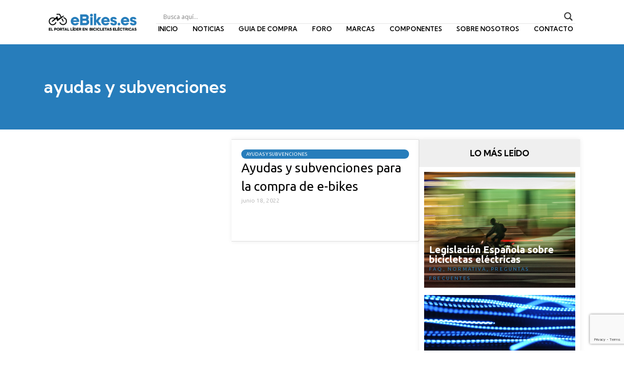

--- FILE ---
content_type: text/html; charset=UTF-8
request_url: https://ebikes.es/tag/ayudas-y-subvenciones
body_size: 38041
content:
<!doctype html>
<html lang="es">
<head>
	<meta charset="UTF-8">
	<meta name="viewport" content="width=device-width, initial-scale=1">
	<link rel="profile" href="https://gmpg.org/xfn/11">
	<meta name='robots' content='index, follow, max-image-preview:large, max-snippet:-1, max-video-preview:-1' />

	<!-- This site is optimized with the Yoast SEO plugin v20.9 - https://yoast.com/wordpress/plugins/seo/ -->
	<title>ayudas y subvenciones archivos &mdash; La mayor Revista y Foro de eBikes.es</title>
	<link rel="canonical" href="https://ebikes.es/tag/ayudas-y-subvenciones" />
	<meta property="og:locale" content="es_ES" />
	<meta property="og:type" content="article" />
	<meta property="og:title" content="ayudas y subvenciones archivos &mdash; La mayor Revista y Foro de eBikes.es" />
	<meta property="og:url" content="https://ebikes.es/tag/ayudas-y-subvenciones" />
	<meta property="og:site_name" content="La mayor Revista y Foro de eBikes.es" />
	<meta name="twitter:card" content="summary_large_image" />
	<script type="application/ld+json" class="yoast-schema-graph">{"@context":"https://schema.org","@graph":[{"@type":"CollectionPage","@id":"https://ebikes.es/tag/ayudas-y-subvenciones","url":"https://ebikes.es/tag/ayudas-y-subvenciones","name":"ayudas y subvenciones archivos &mdash; La mayor Revista y Foro de eBikes.es","isPartOf":{"@id":"https://ebikes.es/#website"},"breadcrumb":{"@id":"https://ebikes.es/tag/ayudas-y-subvenciones#breadcrumb"},"inLanguage":"es"},{"@type":"BreadcrumbList","@id":"https://ebikes.es/tag/ayudas-y-subvenciones#breadcrumb","itemListElement":[{"@type":"ListItem","position":1,"name":"Portada","item":"https://ebikes.es/"},{"@type":"ListItem","position":2,"name":"ayudas y subvenciones"}]},{"@type":"WebSite","@id":"https://ebikes.es/#website","url":"https://ebikes.es/","name":"La mayor Revista y Foro de eBikes.es","description":"Foro, Notícias, Guia de compra, las mejores marcas y modelos de eBikes","publisher":{"@id":"https://ebikes.es/#/schema/person/44083df5ba57669c95a7cad75c92f065"},"potentialAction":[{"@type":"SearchAction","target":{"@type":"EntryPoint","urlTemplate":"https://ebikes.es/?s={search_term_string}"},"query-input":"required name=search_term_string"}],"inLanguage":"es"},{"@type":["Person","Organization"],"@id":"https://ebikes.es/#/schema/person/44083df5ba57669c95a7cad75c92f065","name":"Alberto","image":{"@type":"ImageObject","inLanguage":"es","@id":"https://ebikes.es/#/schema/person/image/","url":"https://ebikes.es/wp-content/uploads/2020/12/logo-peque-1.png","contentUrl":"https://ebikes.es/wp-content/uploads/2020/12/logo-peque-1.png","width":402,"height":115,"caption":"Alberto"},"logo":{"@id":"https://ebikes.es/#/schema/person/image/"},"sameAs":["https://ebikes.es"]}]}</script>
	<!-- / Yoast SEO plugin. -->


<link rel='dns-prefetch' href='//stats.wp.com' />
<link rel='dns-prefetch' href='//fonts.googleapis.com' />
<link rel="alternate" type="application/rss+xml" title="La mayor Revista y Foro de eBikes.es &raquo; Feed" href="https://ebikes.es/feed" />
<link rel="alternate" type="application/rss+xml" title="La mayor Revista y Foro de eBikes.es &raquo; Feed de los comentarios" href="https://ebikes.es/comments/feed" />
<link rel="alternate" type="application/rss+xml" title="La mayor Revista y Foro de eBikes.es &raquo; Etiqueta ayudas y subvenciones del feed" href="https://ebikes.es/tag/ayudas-y-subvenciones/feed" />
		<!-- This site uses the Google Analytics by MonsterInsights plugin v8.15 - Using Analytics tracking - https://www.monsterinsights.com/ -->
							<script src="//www.googletagmanager.com/gtag/js?id=UA-35018816-16"  data-cfasync="false" data-wpfc-render="false" async></script>
			<script data-cfasync="false" data-wpfc-render="false">
				var mi_version = '8.15';
				var mi_track_user = true;
				var mi_no_track_reason = '';
				
								var disableStrs = [
															'ga-disable-UA-35018816-16',
									];

				/* Function to detect opted out users */
				function __gtagTrackerIsOptedOut() {
					for (var index = 0; index < disableStrs.length; index++) {
						if (document.cookie.indexOf(disableStrs[index] + '=true') > -1) {
							return true;
						}
					}

					return false;
				}

				/* Disable tracking if the opt-out cookie exists. */
				if (__gtagTrackerIsOptedOut()) {
					for (var index = 0; index < disableStrs.length; index++) {
						window[disableStrs[index]] = true;
					}
				}

				/* Opt-out function */
				function __gtagTrackerOptout() {
					for (var index = 0; index < disableStrs.length; index++) {
						document.cookie = disableStrs[index] + '=true; expires=Thu, 31 Dec 2099 23:59:59 UTC; path=/';
						window[disableStrs[index]] = true;
					}
				}

				if ('undefined' === typeof gaOptout) {
					function gaOptout() {
						__gtagTrackerOptout();
					}
				}
								window.dataLayer = window.dataLayer || [];

				window.MonsterInsightsDualTracker = {
					helpers: {},
					trackers: {},
				};
				if (mi_track_user) {
					function __gtagDataLayer() {
						dataLayer.push(arguments);
					}

					function __gtagTracker(type, name, parameters) {
						if (!parameters) {
							parameters = {};
						}

						if (parameters.send_to) {
							__gtagDataLayer.apply(null, arguments);
							return;
						}

						if (type === 'event') {
							
														parameters.send_to = monsterinsights_frontend.ua;
							__gtagDataLayer(type, name, parameters);
													} else {
							__gtagDataLayer.apply(null, arguments);
						}
					}

					__gtagTracker('js', new Date());
					__gtagTracker('set', {
						'developer_id.dZGIzZG': true,
											});
															__gtagTracker('config', 'UA-35018816-16', {"forceSSL":"true","link_attribution":"true"} );
										window.gtag = __gtagTracker;										(function () {
						/* https://developers.google.com/analytics/devguides/collection/analyticsjs/ */
						/* ga and __gaTracker compatibility shim. */
						var noopfn = function () {
							return null;
						};
						var newtracker = function () {
							return new Tracker();
						};
						var Tracker = function () {
							return null;
						};
						var p = Tracker.prototype;
						p.get = noopfn;
						p.set = noopfn;
						p.send = function () {
							var args = Array.prototype.slice.call(arguments);
							args.unshift('send');
							__gaTracker.apply(null, args);
						};
						var __gaTracker = function () {
							var len = arguments.length;
							if (len === 0) {
								return;
							}
							var f = arguments[len - 1];
							if (typeof f !== 'object' || f === null || typeof f.hitCallback !== 'function') {
								if ('send' === arguments[0]) {
									var hitConverted, hitObject = false, action;
									if ('event' === arguments[1]) {
										if ('undefined' !== typeof arguments[3]) {
											hitObject = {
												'eventAction': arguments[3],
												'eventCategory': arguments[2],
												'eventLabel': arguments[4],
												'value': arguments[5] ? arguments[5] : 1,
											}
										}
									}
									if ('pageview' === arguments[1]) {
										if ('undefined' !== typeof arguments[2]) {
											hitObject = {
												'eventAction': 'page_view',
												'page_path': arguments[2],
											}
										}
									}
									if (typeof arguments[2] === 'object') {
										hitObject = arguments[2];
									}
									if (typeof arguments[5] === 'object') {
										Object.assign(hitObject, arguments[5]);
									}
									if ('undefined' !== typeof arguments[1].hitType) {
										hitObject = arguments[1];
										if ('pageview' === hitObject.hitType) {
											hitObject.eventAction = 'page_view';
										}
									}
									if (hitObject) {
										action = 'timing' === arguments[1].hitType ? 'timing_complete' : hitObject.eventAction;
										hitConverted = mapArgs(hitObject);
										__gtagTracker('event', action, hitConverted);
									}
								}
								return;
							}

							function mapArgs(args) {
								var arg, hit = {};
								var gaMap = {
									'eventCategory': 'event_category',
									'eventAction': 'event_action',
									'eventLabel': 'event_label',
									'eventValue': 'event_value',
									'nonInteraction': 'non_interaction',
									'timingCategory': 'event_category',
									'timingVar': 'name',
									'timingValue': 'value',
									'timingLabel': 'event_label',
									'page': 'page_path',
									'location': 'page_location',
									'title': 'page_title',
								};
								for (arg in args) {
																		if (!(!args.hasOwnProperty(arg) || !gaMap.hasOwnProperty(arg))) {
										hit[gaMap[arg]] = args[arg];
									} else {
										hit[arg] = args[arg];
									}
								}
								return hit;
							}

							try {
								f.hitCallback();
							} catch (ex) {
							}
						};
						__gaTracker.create = newtracker;
						__gaTracker.getByName = newtracker;
						__gaTracker.getAll = function () {
							return [];
						};
						__gaTracker.remove = noopfn;
						__gaTracker.loaded = true;
						window['__gaTracker'] = __gaTracker;
					})();
									} else {
										console.log("");
					(function () {
						function __gtagTracker() {
							return null;
						}

						window['__gtagTracker'] = __gtagTracker;
						window['gtag'] = __gtagTracker;
					})();
									}
			</script>
				<!-- / Google Analytics by MonsterInsights -->
		<script>
window._wpemojiSettings = {"baseUrl":"https:\/\/s.w.org\/images\/core\/emoji\/14.0.0\/72x72\/","ext":".png","svgUrl":"https:\/\/s.w.org\/images\/core\/emoji\/14.0.0\/svg\/","svgExt":".svg","source":{"concatemoji":"https:\/\/ebikes.es\/wp-includes\/js\/wp-emoji-release.min.js?ver=6.2.2"}};
/*! This file is auto-generated */
!function(e,a,t){var n,r,o,i=a.createElement("canvas"),p=i.getContext&&i.getContext("2d");function s(e,t){p.clearRect(0,0,i.width,i.height),p.fillText(e,0,0);e=i.toDataURL();return p.clearRect(0,0,i.width,i.height),p.fillText(t,0,0),e===i.toDataURL()}function c(e){var t=a.createElement("script");t.src=e,t.defer=t.type="text/javascript",a.getElementsByTagName("head")[0].appendChild(t)}for(o=Array("flag","emoji"),t.supports={everything:!0,everythingExceptFlag:!0},r=0;r<o.length;r++)t.supports[o[r]]=function(e){if(p&&p.fillText)switch(p.textBaseline="top",p.font="600 32px Arial",e){case"flag":return s("\ud83c\udff3\ufe0f\u200d\u26a7\ufe0f","\ud83c\udff3\ufe0f\u200b\u26a7\ufe0f")?!1:!s("\ud83c\uddfa\ud83c\uddf3","\ud83c\uddfa\u200b\ud83c\uddf3")&&!s("\ud83c\udff4\udb40\udc67\udb40\udc62\udb40\udc65\udb40\udc6e\udb40\udc67\udb40\udc7f","\ud83c\udff4\u200b\udb40\udc67\u200b\udb40\udc62\u200b\udb40\udc65\u200b\udb40\udc6e\u200b\udb40\udc67\u200b\udb40\udc7f");case"emoji":return!s("\ud83e\udef1\ud83c\udffb\u200d\ud83e\udef2\ud83c\udfff","\ud83e\udef1\ud83c\udffb\u200b\ud83e\udef2\ud83c\udfff")}return!1}(o[r]),t.supports.everything=t.supports.everything&&t.supports[o[r]],"flag"!==o[r]&&(t.supports.everythingExceptFlag=t.supports.everythingExceptFlag&&t.supports[o[r]]);t.supports.everythingExceptFlag=t.supports.everythingExceptFlag&&!t.supports.flag,t.DOMReady=!1,t.readyCallback=function(){t.DOMReady=!0},t.supports.everything||(n=function(){t.readyCallback()},a.addEventListener?(a.addEventListener("DOMContentLoaded",n,!1),e.addEventListener("load",n,!1)):(e.attachEvent("onload",n),a.attachEvent("onreadystatechange",function(){"complete"===a.readyState&&t.readyCallback()})),(e=t.source||{}).concatemoji?c(e.concatemoji):e.wpemoji&&e.twemoji&&(c(e.twemoji),c(e.wpemoji)))}(window,document,window._wpemojiSettings);
</script>
<style>
img.wp-smiley,
img.emoji {
	display: inline !important;
	border: none !important;
	box-shadow: none !important;
	height: 1em !important;
	width: 1em !important;
	margin: 0 0.07em !important;
	vertical-align: -0.1em !important;
	background: none !important;
	padding: 0 !important;
}
</style>
	<link rel='stylesheet' id='sbi_styles-css' href='https://ebikes.es/wp-content/plugins/instagram-feed/css/sbi-styles.min.css?ver=6.1.5' media='all' />
<link rel='stylesheet' id='wp-block-library-css' href='https://ebikes.es/wp-includes/css/dist/block-library/style.min.css?ver=6.2.2' media='all' />
<style id='wp-block-library-inline-css'>
.has-text-align-justify{text-align:justify;}
</style>
<link rel='stylesheet' id='jetpack-videopress-video-block-view-css' href='https://ebikes.es/wp-content/plugins/jetpack/jetpack_vendor/automattic/jetpack-videopress/build/block-editor/blocks/video/view.css?minify=false&#038;ver=34ae973733627b74a14e' media='all' />
<link rel='stylesheet' id='mediaelement-css' href='https://ebikes.es/wp-includes/js/mediaelement/mediaelementplayer-legacy.min.css?ver=4.2.17' media='all' />
<link rel='stylesheet' id='wp-mediaelement-css' href='https://ebikes.es/wp-includes/js/mediaelement/wp-mediaelement.min.css?ver=6.2.2' media='all' />
<link rel='stylesheet' id='classic-theme-styles-css' href='https://ebikes.es/wp-includes/css/classic-themes.min.css?ver=6.2.2' media='all' />
<style id='global-styles-inline-css'>
body{--wp--preset--color--black: #000000;--wp--preset--color--cyan-bluish-gray: #abb8c3;--wp--preset--color--white: #ffffff;--wp--preset--color--pale-pink: #f78da7;--wp--preset--color--vivid-red: #cf2e2e;--wp--preset--color--luminous-vivid-orange: #ff6900;--wp--preset--color--luminous-vivid-amber: #fcb900;--wp--preset--color--light-green-cyan: #7bdcb5;--wp--preset--color--vivid-green-cyan: #00d084;--wp--preset--color--pale-cyan-blue: #8ed1fc;--wp--preset--color--vivid-cyan-blue: #0693e3;--wp--preset--color--vivid-purple: #9b51e0;--wp--preset--gradient--vivid-cyan-blue-to-vivid-purple: linear-gradient(135deg,rgba(6,147,227,1) 0%,rgb(155,81,224) 100%);--wp--preset--gradient--light-green-cyan-to-vivid-green-cyan: linear-gradient(135deg,rgb(122,220,180) 0%,rgb(0,208,130) 100%);--wp--preset--gradient--luminous-vivid-amber-to-luminous-vivid-orange: linear-gradient(135deg,rgba(252,185,0,1) 0%,rgba(255,105,0,1) 100%);--wp--preset--gradient--luminous-vivid-orange-to-vivid-red: linear-gradient(135deg,rgba(255,105,0,1) 0%,rgb(207,46,46) 100%);--wp--preset--gradient--very-light-gray-to-cyan-bluish-gray: linear-gradient(135deg,rgb(238,238,238) 0%,rgb(169,184,195) 100%);--wp--preset--gradient--cool-to-warm-spectrum: linear-gradient(135deg,rgb(74,234,220) 0%,rgb(151,120,209) 20%,rgb(207,42,186) 40%,rgb(238,44,130) 60%,rgb(251,105,98) 80%,rgb(254,248,76) 100%);--wp--preset--gradient--blush-light-purple: linear-gradient(135deg,rgb(255,206,236) 0%,rgb(152,150,240) 100%);--wp--preset--gradient--blush-bordeaux: linear-gradient(135deg,rgb(254,205,165) 0%,rgb(254,45,45) 50%,rgb(107,0,62) 100%);--wp--preset--gradient--luminous-dusk: linear-gradient(135deg,rgb(255,203,112) 0%,rgb(199,81,192) 50%,rgb(65,88,208) 100%);--wp--preset--gradient--pale-ocean: linear-gradient(135deg,rgb(255,245,203) 0%,rgb(182,227,212) 50%,rgb(51,167,181) 100%);--wp--preset--gradient--electric-grass: linear-gradient(135deg,rgb(202,248,128) 0%,rgb(113,206,126) 100%);--wp--preset--gradient--midnight: linear-gradient(135deg,rgb(2,3,129) 0%,rgb(40,116,252) 100%);--wp--preset--duotone--dark-grayscale: url('#wp-duotone-dark-grayscale');--wp--preset--duotone--grayscale: url('#wp-duotone-grayscale');--wp--preset--duotone--purple-yellow: url('#wp-duotone-purple-yellow');--wp--preset--duotone--blue-red: url('#wp-duotone-blue-red');--wp--preset--duotone--midnight: url('#wp-duotone-midnight');--wp--preset--duotone--magenta-yellow: url('#wp-duotone-magenta-yellow');--wp--preset--duotone--purple-green: url('#wp-duotone-purple-green');--wp--preset--duotone--blue-orange: url('#wp-duotone-blue-orange');--wp--preset--font-size--small: 13px;--wp--preset--font-size--medium: 20px;--wp--preset--font-size--large: 36px;--wp--preset--font-size--x-large: 42px;--wp--preset--spacing--20: 0.44rem;--wp--preset--spacing--30: 0.67rem;--wp--preset--spacing--40: 1rem;--wp--preset--spacing--50: 1.5rem;--wp--preset--spacing--60: 2.25rem;--wp--preset--spacing--70: 3.38rem;--wp--preset--spacing--80: 5.06rem;--wp--preset--shadow--natural: 6px 6px 9px rgba(0, 0, 0, 0.2);--wp--preset--shadow--deep: 12px 12px 50px rgba(0, 0, 0, 0.4);--wp--preset--shadow--sharp: 6px 6px 0px rgba(0, 0, 0, 0.2);--wp--preset--shadow--outlined: 6px 6px 0px -3px rgba(255, 255, 255, 1), 6px 6px rgba(0, 0, 0, 1);--wp--preset--shadow--crisp: 6px 6px 0px rgba(0, 0, 0, 1);}:where(.is-layout-flex){gap: 0.5em;}body .is-layout-flow > .alignleft{float: left;margin-inline-start: 0;margin-inline-end: 2em;}body .is-layout-flow > .alignright{float: right;margin-inline-start: 2em;margin-inline-end: 0;}body .is-layout-flow > .aligncenter{margin-left: auto !important;margin-right: auto !important;}body .is-layout-constrained > .alignleft{float: left;margin-inline-start: 0;margin-inline-end: 2em;}body .is-layout-constrained > .alignright{float: right;margin-inline-start: 2em;margin-inline-end: 0;}body .is-layout-constrained > .aligncenter{margin-left: auto !important;margin-right: auto !important;}body .is-layout-constrained > :where(:not(.alignleft):not(.alignright):not(.alignfull)){max-width: var(--wp--style--global--content-size);margin-left: auto !important;margin-right: auto !important;}body .is-layout-constrained > .alignwide{max-width: var(--wp--style--global--wide-size);}body .is-layout-flex{display: flex;}body .is-layout-flex{flex-wrap: wrap;align-items: center;}body .is-layout-flex > *{margin: 0;}:where(.wp-block-columns.is-layout-flex){gap: 2em;}.has-black-color{color: var(--wp--preset--color--black) !important;}.has-cyan-bluish-gray-color{color: var(--wp--preset--color--cyan-bluish-gray) !important;}.has-white-color{color: var(--wp--preset--color--white) !important;}.has-pale-pink-color{color: var(--wp--preset--color--pale-pink) !important;}.has-vivid-red-color{color: var(--wp--preset--color--vivid-red) !important;}.has-luminous-vivid-orange-color{color: var(--wp--preset--color--luminous-vivid-orange) !important;}.has-luminous-vivid-amber-color{color: var(--wp--preset--color--luminous-vivid-amber) !important;}.has-light-green-cyan-color{color: var(--wp--preset--color--light-green-cyan) !important;}.has-vivid-green-cyan-color{color: var(--wp--preset--color--vivid-green-cyan) !important;}.has-pale-cyan-blue-color{color: var(--wp--preset--color--pale-cyan-blue) !important;}.has-vivid-cyan-blue-color{color: var(--wp--preset--color--vivid-cyan-blue) !important;}.has-vivid-purple-color{color: var(--wp--preset--color--vivid-purple) !important;}.has-black-background-color{background-color: var(--wp--preset--color--black) !important;}.has-cyan-bluish-gray-background-color{background-color: var(--wp--preset--color--cyan-bluish-gray) !important;}.has-white-background-color{background-color: var(--wp--preset--color--white) !important;}.has-pale-pink-background-color{background-color: var(--wp--preset--color--pale-pink) !important;}.has-vivid-red-background-color{background-color: var(--wp--preset--color--vivid-red) !important;}.has-luminous-vivid-orange-background-color{background-color: var(--wp--preset--color--luminous-vivid-orange) !important;}.has-luminous-vivid-amber-background-color{background-color: var(--wp--preset--color--luminous-vivid-amber) !important;}.has-light-green-cyan-background-color{background-color: var(--wp--preset--color--light-green-cyan) !important;}.has-vivid-green-cyan-background-color{background-color: var(--wp--preset--color--vivid-green-cyan) !important;}.has-pale-cyan-blue-background-color{background-color: var(--wp--preset--color--pale-cyan-blue) !important;}.has-vivid-cyan-blue-background-color{background-color: var(--wp--preset--color--vivid-cyan-blue) !important;}.has-vivid-purple-background-color{background-color: var(--wp--preset--color--vivid-purple) !important;}.has-black-border-color{border-color: var(--wp--preset--color--black) !important;}.has-cyan-bluish-gray-border-color{border-color: var(--wp--preset--color--cyan-bluish-gray) !important;}.has-white-border-color{border-color: var(--wp--preset--color--white) !important;}.has-pale-pink-border-color{border-color: var(--wp--preset--color--pale-pink) !important;}.has-vivid-red-border-color{border-color: var(--wp--preset--color--vivid-red) !important;}.has-luminous-vivid-orange-border-color{border-color: var(--wp--preset--color--luminous-vivid-orange) !important;}.has-luminous-vivid-amber-border-color{border-color: var(--wp--preset--color--luminous-vivid-amber) !important;}.has-light-green-cyan-border-color{border-color: var(--wp--preset--color--light-green-cyan) !important;}.has-vivid-green-cyan-border-color{border-color: var(--wp--preset--color--vivid-green-cyan) !important;}.has-pale-cyan-blue-border-color{border-color: var(--wp--preset--color--pale-cyan-blue) !important;}.has-vivid-cyan-blue-border-color{border-color: var(--wp--preset--color--vivid-cyan-blue) !important;}.has-vivid-purple-border-color{border-color: var(--wp--preset--color--vivid-purple) !important;}.has-vivid-cyan-blue-to-vivid-purple-gradient-background{background: var(--wp--preset--gradient--vivid-cyan-blue-to-vivid-purple) !important;}.has-light-green-cyan-to-vivid-green-cyan-gradient-background{background: var(--wp--preset--gradient--light-green-cyan-to-vivid-green-cyan) !important;}.has-luminous-vivid-amber-to-luminous-vivid-orange-gradient-background{background: var(--wp--preset--gradient--luminous-vivid-amber-to-luminous-vivid-orange) !important;}.has-luminous-vivid-orange-to-vivid-red-gradient-background{background: var(--wp--preset--gradient--luminous-vivid-orange-to-vivid-red) !important;}.has-very-light-gray-to-cyan-bluish-gray-gradient-background{background: var(--wp--preset--gradient--very-light-gray-to-cyan-bluish-gray) !important;}.has-cool-to-warm-spectrum-gradient-background{background: var(--wp--preset--gradient--cool-to-warm-spectrum) !important;}.has-blush-light-purple-gradient-background{background: var(--wp--preset--gradient--blush-light-purple) !important;}.has-blush-bordeaux-gradient-background{background: var(--wp--preset--gradient--blush-bordeaux) !important;}.has-luminous-dusk-gradient-background{background: var(--wp--preset--gradient--luminous-dusk) !important;}.has-pale-ocean-gradient-background{background: var(--wp--preset--gradient--pale-ocean) !important;}.has-electric-grass-gradient-background{background: var(--wp--preset--gradient--electric-grass) !important;}.has-midnight-gradient-background{background: var(--wp--preset--gradient--midnight) !important;}.has-small-font-size{font-size: var(--wp--preset--font-size--small) !important;}.has-medium-font-size{font-size: var(--wp--preset--font-size--medium) !important;}.has-large-font-size{font-size: var(--wp--preset--font-size--large) !important;}.has-x-large-font-size{font-size: var(--wp--preset--font-size--x-large) !important;}
.wp-block-navigation a:where(:not(.wp-element-button)){color: inherit;}
:where(.wp-block-columns.is-layout-flex){gap: 2em;}
.wp-block-pullquote{font-size: 1.5em;line-height: 1.6;}
</style>
<link rel='stylesheet' id='contact-form-7-css' href='https://ebikes.es/wp-content/plugins/contact-form-7/includes/css/styles.css?ver=5.7.7' media='all' />
<link rel='stylesheet' id='hello-elementor-css' href='https://ebikes.es/wp-content/themes/hello-elementor/style.min.css?ver=2.7.1' media='all' />
<link rel='stylesheet' id='hello-elementor-theme-style-css' href='https://ebikes.es/wp-content/themes/hello-elementor/theme.min.css?ver=2.7.1' media='all' />
<link rel='stylesheet' id='elementor-frontend-css' href='https://ebikes.es/wp-content/uploads/elementor/css/custom-frontend-lite.min.css?ver=1685304060' media='all' />
<link rel='stylesheet' id='elementor-post-319-css' href='https://ebikes.es/wp-content/uploads/elementor/css/post-319.css?ver=1685304060' media='all' />
<link rel='stylesheet' id='wpdreams-asl-basic-css' href='https://ebikes.es/wp-content/plugins/ajax-search-lite/css/style.basic.css?ver=4.11.2' media='all' />
<link rel='stylesheet' id='wpdreams-ajaxsearchlite-css' href='https://ebikes.es/wp-content/plugins/ajax-search-lite/css/style-underline.css?ver=4.11.2' media='all' />
<link rel='stylesheet' id='swiper-css' href='https://ebikes.es/wp-content/plugins/elementor/assets/lib/swiper/css/swiper.min.css?ver=5.3.6' media='all' />
<link rel='stylesheet' id='elementor-pro-css' href='https://ebikes.es/wp-content/uploads/elementor/css/custom-pro-frontend-lite.min.css?ver=1685304060' media='all' />
<link rel='stylesheet' id='elementor-global-css' href='https://ebikes.es/wp-content/uploads/elementor/css/global.css?ver=1685304060' media='all' />
<link rel='stylesheet' id='elementor-post-923-css' href='https://ebikes.es/wp-content/uploads/elementor/css/post-923.css?ver=1686095427' media='all' />
<link rel='stylesheet' id='elementor-post-369-css' href='https://ebikes.es/wp-content/uploads/elementor/css/post-369.css?ver=1686094480' media='all' />
<link rel='stylesheet' id='elementor-post-404-css' href='https://ebikes.es/wp-content/uploads/elementor/css/post-404.css?ver=1687055065' media='all' />
<link rel='stylesheet' id='roboto-css' href='https://fonts.googleapis.com/css2?family=Roboto%3Aital%2Cwght%400%2C300%3B0%2C400%3B0%2C500%3B0%2C600%3B0%2C700%3B1%2C300%3B1%2C400%3B1%2C500%3B1%2C600%3B1%2C700&#038;display=swap&#038;ver=6.2.2' media='all' />
<link rel='stylesheet' id='ecs-styles-css' href='https://ebikes.es/wp-content/plugins/ele-custom-skin/assets/css/ecs-style.css?ver=3.1.7' media='all' />
<link rel='stylesheet' id='elementor-post-963-css' href='https://ebikes.es/wp-content/uploads/elementor/css/post-963.css?ver=1683289331' media='all' />
<link rel='stylesheet' id='elementor-post-999-css' href='https://ebikes.es/wp-content/uploads/elementor/css/post-999.css?ver=1687058880' media='all' />
<link rel='stylesheet' id='google-fonts-1-css' href='https://fonts.googleapis.com/css?family=Roboto%3A100%2C100italic%2C200%2C200italic%2C300%2C300italic%2C400%2C400italic%2C500%2C500italic%2C600%2C600italic%2C700%2C700italic%2C800%2C800italic%2C900%2C900italic%7CRoboto+Slab%3A100%2C100italic%2C200%2C200italic%2C300%2C300italic%2C400%2C400italic%2C500%2C500italic%2C600%2C600italic%2C700%2C700italic%2C800%2C800italic%2C900%2C900italic%7CUbuntu%3A100%2C100italic%2C200%2C200italic%2C300%2C300italic%2C400%2C400italic%2C500%2C500italic%2C600%2C600italic%2C700%2C700italic%2C800%2C800italic%2C900%2C900italic%7CKumbh+Sans%3A100%2C100italic%2C200%2C200italic%2C300%2C300italic%2C400%2C400italic%2C500%2C500italic%2C600%2C600italic%2C700%2C700italic%2C800%2C800italic%2C900%2C900italic%7CPoppins%3A100%2C100italic%2C200%2C200italic%2C300%2C300italic%2C400%2C400italic%2C500%2C500italic%2C600%2C600italic%2C700%2C700italic%2C800%2C800italic%2C900%2C900italic&#038;display=auto&#038;ver=6.2.2' media='all' />
<link rel='stylesheet' id='jetpack_css-css' href='https://ebikes.es/wp-content/plugins/jetpack/css/jetpack.css?ver=12.2.1' media='all' />
<link rel="preconnect" href="https://fonts.gstatic.com/" crossorigin><script src='https://ebikes.es/wp-content/plugins/google-analytics-for-wordpress/assets/js/frontend-gtag.min.js?ver=8.15' id='monsterinsights-frontend-script-js'></script>
<script data-cfasync="false" data-wpfc-render="false" id='monsterinsights-frontend-script-js-extra'>var monsterinsights_frontend = {"js_events_tracking":"true","download_extensions":"doc,pdf,ppt,zip,xls,docx,pptx,xlsx","inbound_paths":"[{\"path\":\"\\\/go\\\/\",\"label\":\"affiliate\"},{\"path\":\"\\\/recommend\\\/\",\"label\":\"affiliate\"}]","home_url":"https:\/\/ebikes.es","hash_tracking":"false","ua":"UA-35018816-16","v4_id":""};</script>
<script src='https://ebikes.es/wp-includes/js/jquery/jquery.min.js?ver=3.6.4' id='jquery-core-js'></script>
<script src='https://ebikes.es/wp-includes/js/jquery/jquery-migrate.min.js?ver=3.4.0' id='jquery-migrate-js'></script>
<script id='ecs_ajax_load-js-extra'>
var ecs_ajax_params = {"ajaxurl":"https:\/\/ebikes.es\/wp-admin\/admin-ajax.php","posts":"{\"tag\":\"ayudas-y-subvenciones\",\"error\":\"\",\"m\":\"\",\"p\":0,\"post_parent\":\"\",\"subpost\":\"\",\"subpost_id\":\"\",\"attachment\":\"\",\"attachment_id\":0,\"name\":\"\",\"pagename\":\"\",\"page_id\":0,\"second\":\"\",\"minute\":\"\",\"hour\":\"\",\"day\":0,\"monthnum\":0,\"year\":0,\"w\":0,\"category_name\":\"\",\"cat\":\"\",\"tag_id\":40,\"author\":\"\",\"author_name\":\"\",\"feed\":\"\",\"tb\":\"\",\"paged\":0,\"meta_key\":\"\",\"meta_value\":\"\",\"preview\":\"\",\"s\":\"\",\"sentence\":\"\",\"title\":\"\",\"fields\":\"\",\"menu_order\":\"\",\"embed\":\"\",\"category__in\":[],\"category__not_in\":[],\"category__and\":[],\"post__in\":[],\"post__not_in\":[],\"post_name__in\":[],\"tag__in\":[],\"tag__not_in\":[],\"tag__and\":[],\"tag_slug__in\":[\"ayudas-y-subvenciones\"],\"tag_slug__and\":[],\"post_parent__in\":[],\"post_parent__not_in\":[],\"author__in\":[],\"author__not_in\":[],\"search_columns\":[],\"ignore_sticky_posts\":false,\"suppress_filters\":false,\"cache_results\":true,\"update_post_term_cache\":true,\"update_menu_item_cache\":false,\"lazy_load_term_meta\":true,\"update_post_meta_cache\":true,\"post_type\":\"\",\"posts_per_page\":10,\"nopaging\":false,\"comments_per_page\":\"50\",\"no_found_rows\":false,\"order\":\"DESC\"}"};
</script>
<script src='https://ebikes.es/wp-content/plugins/ele-custom-skin/assets/js/ecs_ajax_pagination.js?ver=3.1.7' id='ecs_ajax_load-js'></script>
<script src='https://ebikes.es/wp-content/plugins/ele-custom-skin/assets/js/ecs.js?ver=3.1.7' id='ecs-script-js'></script>
<link rel="https://api.w.org/" href="https://ebikes.es/wp-json/" /><link rel="alternate" type="application/json" href="https://ebikes.es/wp-json/wp/v2/tags/40" /><link rel="EditURI" type="application/rsd+xml" title="RSD" href="https://ebikes.es/xmlrpc.php?rsd" />
<link rel="wlwmanifest" type="application/wlwmanifest+xml" href="https://ebikes.es/wp-includes/wlwmanifest.xml" />
<meta name="generator" content="WordPress 6.2.2" />
	<style>img#wpstats{display:none}</style>
						<link rel="preconnect" href="https://fonts.gstatic.com" crossorigin />
				<link rel="preload" as="style" href="//fonts.googleapis.com/css?family=Open+Sans&display=swap" />
				<link rel="stylesheet" href="//fonts.googleapis.com/css?family=Open+Sans&display=swap" media="all" />
				<meta name="generator" content="Elementor 3.13.4; features: e_dom_optimization, e_optimized_assets_loading, e_optimized_css_loading, e_font_icon_svg, a11y_improvements, additional_custom_breakpoints; settings: css_print_method-external, google_font-enabled, font_display-auto">

                <style>
                    
					div[id*='ajaxsearchlitesettings'].searchsettings .asl_option_inner label {
						font-size: 0px !important;
						color: rgba(0, 0, 0, 0);
					}
					div[id*='ajaxsearchlitesettings'].searchsettings .asl_option_inner label:after {
						font-size: 11px !important;
						position: absolute;
						top: 0;
						left: 0;
						z-index: 1;
					}
					.asl_w_container {
						width: 100%;
						margin: 0px 0px 0px 0px;
						min-width: 200px;
					}
					div[id*='ajaxsearchlite'].asl_m {
						width: 100%;
					}
					div[id*='ajaxsearchliteres'].wpdreams_asl_results div.resdrg span.highlighted {
						font-weight: bold;
						color: rgba(217, 49, 43, 1);
						background-color: rgba(238, 238, 238, 1);
					}
					div[id*='ajaxsearchliteres'].wpdreams_asl_results .results img.asl_image {
						width: 70px;
						height: 70px;
						object-fit: cover;
					}
					div.asl_r .results {
						max-height: none;
					}
				
						div.asl_r.asl_w.vertical .results .item::after {
							display: block;
							position: absolute;
							bottom: 0;
							content: '';
							height: 1px;
							width: 100%;
							background: #D8D8D8;
						}
						div.asl_r.asl_w.vertical .results .item.asl_last_item::after {
							display: none;
						}
					                </style>
                <link rel="icon" href="https://ebikes.es/wp-content/uploads/2020/12/cropped-logo-peque-1-32x32.png" sizes="32x32" />
<link rel="icon" href="https://ebikes.es/wp-content/uploads/2020/12/cropped-logo-peque-1-192x192.png" sizes="192x192" />
<link rel="apple-touch-icon" href="https://ebikes.es/wp-content/uploads/2020/12/cropped-logo-peque-1-180x180.png" />
<meta name="msapplication-TileImage" content="https://ebikes.es/wp-content/uploads/2020/12/cropped-logo-peque-1-270x270.png" />
		<style id="wp-custom-css">
			.tag-link-position-13 {
	display: none !important;
}
.tag-link-position-14 {
	display: none !important;
}
.tag-link-position-15 {
	display: none !important;
}
.tag-link-position-16 {
	display: none !important;
}
.tag-link-position-17 {
	display: none !important;
}
.tag-link-position-18 {
	display: none !important;
}
.tag-link-position-19 {
	display: none !important;
}
.tag-link-position-20 {
	display: none !important;
}
.tag-link-position-21{
	display: none !important;
}
.tag-link-position-22 {
	display: none !important;
}
.tag-link-position-23 {
	display: none !important;
}
.tag-link-position-24 {
	display: none !important;
}
.tag-link-position-25 {
	display: none !important;
}
.tag-link-position-26 {
	display: none !important;
}
.tag-link-position-27 {
	display: none !important;
}
.tag-link-position-28 {
	display: none !important;
}
.tag-link-position-29 {
	display: none !important;
}
.tag-link-position-30 {
	display: none !important;
}
.tag-link-position-31 {
	display: none !important;
}
.tag-link-position-32 {
	display: none !important;
}
.tag-link-position-33 {
	display: none !important;
}
.tag-link-position-34 {
	display: none !important;
}
.tag-link-position-35 {
	display: none !important;
}
.tag-link-position-36 {
	display: none !important;
}
.tag-link-position-37 {
	display: none !important;
}
.tag-link-position-38 {
	display: none !important;
}
.tag-link-position-39 {
	display: none !important;
}
.tag-link-position-40 {
	display: none !important;
}
.tag-link-position-41 {
	display: none !important;
}
.tag-link-position-43 {
	display: none !important;
}
.tag-link-position-44 {
	display: none !important;
}
.tag-link-position-45 {
	display: none !important;
}
.tag-link-position-46 {
	display: none !important;
}		</style>
		<style id="yellow-pencil">
/*
	The following CSS codes are created by the YellowPencil plugin.
	https://yellowpencil.waspthemes.com/
*/
.elementor-widget-wp-widget-categories ul li{font-family:'Roboto', sans-serif;color:#030202;}.elementor-widget-wp-widget-categories ul a{color:#17124e;font-weight:500;}.elementor-location-archive .elementor-element .tagcloud{font-family:'Roboto', sans-serif;color:#2d7cb9;font-weight:500;font-size:24px;}.elementor-location-archive .tagcloud a{color:#2d7cb9;font-size:16px !important;margin-right:11px;}
</style></head>
<body class="archive tag tag-ayudas-y-subvenciones tag-40 wp-custom-logo non-logged-in elementor-default elementor-template-full-width elementor-kit-319 elementor-page-404">

<svg xmlns="http://www.w3.org/2000/svg" viewBox="0 0 0 0" width="0" height="0" focusable="false" role="none" style="visibility: hidden; position: absolute; left: -9999px; overflow: hidden;" ><defs><filter id="wp-duotone-dark-grayscale"><feColorMatrix color-interpolation-filters="sRGB" type="matrix" values=" .299 .587 .114 0 0 .299 .587 .114 0 0 .299 .587 .114 0 0 .299 .587 .114 0 0 " /><feComponentTransfer color-interpolation-filters="sRGB" ><feFuncR type="table" tableValues="0 0.49803921568627" /><feFuncG type="table" tableValues="0 0.49803921568627" /><feFuncB type="table" tableValues="0 0.49803921568627" /><feFuncA type="table" tableValues="1 1" /></feComponentTransfer><feComposite in2="SourceGraphic" operator="in" /></filter></defs></svg><svg xmlns="http://www.w3.org/2000/svg" viewBox="0 0 0 0" width="0" height="0" focusable="false" role="none" style="visibility: hidden; position: absolute; left: -9999px; overflow: hidden;" ><defs><filter id="wp-duotone-grayscale"><feColorMatrix color-interpolation-filters="sRGB" type="matrix" values=" .299 .587 .114 0 0 .299 .587 .114 0 0 .299 .587 .114 0 0 .299 .587 .114 0 0 " /><feComponentTransfer color-interpolation-filters="sRGB" ><feFuncR type="table" tableValues="0 1" /><feFuncG type="table" tableValues="0 1" /><feFuncB type="table" tableValues="0 1" /><feFuncA type="table" tableValues="1 1" /></feComponentTransfer><feComposite in2="SourceGraphic" operator="in" /></filter></defs></svg><svg xmlns="http://www.w3.org/2000/svg" viewBox="0 0 0 0" width="0" height="0" focusable="false" role="none" style="visibility: hidden; position: absolute; left: -9999px; overflow: hidden;" ><defs><filter id="wp-duotone-purple-yellow"><feColorMatrix color-interpolation-filters="sRGB" type="matrix" values=" .299 .587 .114 0 0 .299 .587 .114 0 0 .299 .587 .114 0 0 .299 .587 .114 0 0 " /><feComponentTransfer color-interpolation-filters="sRGB" ><feFuncR type="table" tableValues="0.54901960784314 0.98823529411765" /><feFuncG type="table" tableValues="0 1" /><feFuncB type="table" tableValues="0.71764705882353 0.25490196078431" /><feFuncA type="table" tableValues="1 1" /></feComponentTransfer><feComposite in2="SourceGraphic" operator="in" /></filter></defs></svg><svg xmlns="http://www.w3.org/2000/svg" viewBox="0 0 0 0" width="0" height="0" focusable="false" role="none" style="visibility: hidden; position: absolute; left: -9999px; overflow: hidden;" ><defs><filter id="wp-duotone-blue-red"><feColorMatrix color-interpolation-filters="sRGB" type="matrix" values=" .299 .587 .114 0 0 .299 .587 .114 0 0 .299 .587 .114 0 0 .299 .587 .114 0 0 " /><feComponentTransfer color-interpolation-filters="sRGB" ><feFuncR type="table" tableValues="0 1" /><feFuncG type="table" tableValues="0 0.27843137254902" /><feFuncB type="table" tableValues="0.5921568627451 0.27843137254902" /><feFuncA type="table" tableValues="1 1" /></feComponentTransfer><feComposite in2="SourceGraphic" operator="in" /></filter></defs></svg><svg xmlns="http://www.w3.org/2000/svg" viewBox="0 0 0 0" width="0" height="0" focusable="false" role="none" style="visibility: hidden; position: absolute; left: -9999px; overflow: hidden;" ><defs><filter id="wp-duotone-midnight"><feColorMatrix color-interpolation-filters="sRGB" type="matrix" values=" .299 .587 .114 0 0 .299 .587 .114 0 0 .299 .587 .114 0 0 .299 .587 .114 0 0 " /><feComponentTransfer color-interpolation-filters="sRGB" ><feFuncR type="table" tableValues="0 0" /><feFuncG type="table" tableValues="0 0.64705882352941" /><feFuncB type="table" tableValues="0 1" /><feFuncA type="table" tableValues="1 1" /></feComponentTransfer><feComposite in2="SourceGraphic" operator="in" /></filter></defs></svg><svg xmlns="http://www.w3.org/2000/svg" viewBox="0 0 0 0" width="0" height="0" focusable="false" role="none" style="visibility: hidden; position: absolute; left: -9999px; overflow: hidden;" ><defs><filter id="wp-duotone-magenta-yellow"><feColorMatrix color-interpolation-filters="sRGB" type="matrix" values=" .299 .587 .114 0 0 .299 .587 .114 0 0 .299 .587 .114 0 0 .299 .587 .114 0 0 " /><feComponentTransfer color-interpolation-filters="sRGB" ><feFuncR type="table" tableValues="0.78039215686275 1" /><feFuncG type="table" tableValues="0 0.94901960784314" /><feFuncB type="table" tableValues="0.35294117647059 0.47058823529412" /><feFuncA type="table" tableValues="1 1" /></feComponentTransfer><feComposite in2="SourceGraphic" operator="in" /></filter></defs></svg><svg xmlns="http://www.w3.org/2000/svg" viewBox="0 0 0 0" width="0" height="0" focusable="false" role="none" style="visibility: hidden; position: absolute; left: -9999px; overflow: hidden;" ><defs><filter id="wp-duotone-purple-green"><feColorMatrix color-interpolation-filters="sRGB" type="matrix" values=" .299 .587 .114 0 0 .299 .587 .114 0 0 .299 .587 .114 0 0 .299 .587 .114 0 0 " /><feComponentTransfer color-interpolation-filters="sRGB" ><feFuncR type="table" tableValues="0.65098039215686 0.40392156862745" /><feFuncG type="table" tableValues="0 1" /><feFuncB type="table" tableValues="0.44705882352941 0.4" /><feFuncA type="table" tableValues="1 1" /></feComponentTransfer><feComposite in2="SourceGraphic" operator="in" /></filter></defs></svg><svg xmlns="http://www.w3.org/2000/svg" viewBox="0 0 0 0" width="0" height="0" focusable="false" role="none" style="visibility: hidden; position: absolute; left: -9999px; overflow: hidden;" ><defs><filter id="wp-duotone-blue-orange"><feColorMatrix color-interpolation-filters="sRGB" type="matrix" values=" .299 .587 .114 0 0 .299 .587 .114 0 0 .299 .587 .114 0 0 .299 .587 .114 0 0 " /><feComponentTransfer color-interpolation-filters="sRGB" ><feFuncR type="table" tableValues="0.098039215686275 1" /><feFuncG type="table" tableValues="0 0.66274509803922" /><feFuncB type="table" tableValues="0.84705882352941 0.41960784313725" /><feFuncA type="table" tableValues="1 1" /></feComponentTransfer><feComposite in2="SourceGraphic" operator="in" /></filter></defs></svg>
<a class="skip-link screen-reader-text" href="#content">Ir al contenido</a>

		<header data-elementor-type="header" data-elementor-id="923" class="elementor elementor-923 elementor-location-header">
						<div class="elementor-element elementor-element-ea0712b elementor-hidden-tablet elementor-hidden-mobile e-con-boxed e-flex e-con" data-id="ea0712b" data-element_type="container" data-settings="{&quot;background_background&quot;:&quot;classic&quot;,&quot;sticky&quot;:&quot;top&quot;,&quot;content_width&quot;:&quot;boxed&quot;,&quot;sticky_on&quot;:[&quot;desktop&quot;,&quot;laptop&quot;,&quot;tablet&quot;,&quot;mobile&quot;],&quot;sticky_offset&quot;:0,&quot;sticky_effects_offset&quot;:0}">
					<div class="e-con-inner">
		<div class="elementor-element elementor-element-79ebb55 e-con-full e-flex e-con" data-id="79ebb55" data-element_type="container" data-settings="{&quot;content_width&quot;:&quot;full&quot;}">
				<div class="elementor-element elementor-element-92bc5dd elementor-widget elementor-widget-image" data-id="92bc5dd" data-element_type="widget" data-widget_type="image.default">
				<div class="elementor-widget-container">
			<style>/*! elementor - v3.13.3 - 28-05-2023 */
.elementor-widget-image{text-align:center}.elementor-widget-image a{display:inline-block}.elementor-widget-image a img[src$=".svg"]{width:48px}.elementor-widget-image img{vertical-align:middle;display:inline-block}</style>													<a href="https://staging.ebikes.es/">
							<img width="512" height="98" src="https://ebikes.es/wp-content/uploads/2022/06/512x512-02-transparent.png" class="attachment-large size-large wp-image-917" alt="" loading="lazy" srcset="https://ebikes.es/wp-content/uploads/2022/06/512x512-02-transparent.png 512w, https://ebikes.es/wp-content/uploads/2022/06/512x512-02-transparent-300x57.png 300w" sizes="(max-width: 512px) 100vw, 512px" />								</a>
															</div>
				</div>
				</div>
		<div class="elementor-element elementor-element-56d6678 e-con-full e-flex e-con" data-id="56d6678" data-element_type="container" data-settings="{&quot;content_width&quot;:&quot;full&quot;}">
				<div class="elementor-element elementor-element-673cbe8 elementor-widget elementor-widget-shortcode" data-id="673cbe8" data-element_type="widget" data-widget_type="shortcode.default">
				<div class="elementor-widget-container">
					<div class="elementor-shortcode"><div class="asl_w_container asl_w_container_1">
	<div id='ajaxsearchlite1'
		 data-id="1"
		 data-instance="1"
		 class="asl_w asl_m asl_m_1 asl_m_1_1">
		<div class="probox">

	
	<button class='promagnifier' aria-label="Search magnifier button">
				<div class='innericon'>
			<svg version="1.1" xmlns="http://www.w3.org/2000/svg" xmlns:xlink="http://www.w3.org/1999/xlink" x="0px" y="0px" width="22" height="22" viewBox="0 0 512 512" enable-background="new 0 0 512 512" xml:space="preserve">
					<path d="M460.355,421.59L353.844,315.078c20.041-27.553,31.885-61.437,31.885-98.037
						C385.729,124.934,310.793,50,218.686,50C126.58,50,51.645,124.934,51.645,217.041c0,92.106,74.936,167.041,167.041,167.041
						c34.912,0,67.352-10.773,94.184-29.158L419.945,462L460.355,421.59z M100.631,217.041c0-65.096,52.959-118.056,118.055-118.056
						c65.098,0,118.057,52.959,118.057,118.056c0,65.096-52.959,118.056-118.057,118.056C153.59,335.097,100.631,282.137,100.631,217.041
						z"/>
				</svg>
		</div>
	</button>

	
	
	<div class='prosettings' style='display:none;' data-opened=0>
				<div class='innericon'>
			<svg version="1.1" xmlns="http://www.w3.org/2000/svg" xmlns:xlink="http://www.w3.org/1999/xlink" x="0px" y="0px" width="22" height="22" viewBox="0 0 512 512" enable-background="new 0 0 512 512" xml:space="preserve">
					<polygon transform = "rotate(90 256 256)" points="142.332,104.886 197.48,50 402.5,256 197.48,462 142.332,407.113 292.727,256 "/>
				</svg>
		</div>
	</div>

	
	
	<div class='proinput'>
        <form role="search" action='#' autocomplete="off"
			  aria-label="Search form">
			<input aria-label="Search input"
				   type='search' class='orig'
				   name='phrase'
				   placeholder='Busca aquí...'
				   value=''
				   autocomplete="off"/>
			<input aria-label="Search autocomplete input"
				   type='text'
				   class='autocomplete'
				   tabindex="-1"
				   name='phrase'
				   value=''
				   autocomplete="off" disabled/>
			<input type='submit' value="Start search" style='width:0; height: 0; visibility: hidden;'>
		</form>
	</div>

	
	
	<div class='proloading'>

		<div class="asl_loader"><div class="asl_loader-inner asl_simple-circle"></div></div>

			</div>

			<div class='proclose'>
			<svg version="1.1" xmlns="http://www.w3.org/2000/svg" xmlns:xlink="http://www.w3.org/1999/xlink" x="0px"
				 y="0px"
				 width="12" height="12" viewBox="0 0 512 512" enable-background="new 0 0 512 512"
				 xml:space="preserve">
				<polygon points="438.393,374.595 319.757,255.977 438.378,137.348 374.595,73.607 255.995,192.225 137.375,73.622 73.607,137.352 192.246,255.983 73.622,374.625 137.352,438.393 256.002,319.734 374.652,438.378 "/>
			</svg>
		</div>
	
	
</div>	</div>
	<div class='asl_data_container' style="display:none !important;">
		<div class="asl_init_data wpdreams_asl_data_ct"
	 style="display:none !important;"
	 id="asl_init_id_1"
	 data-asl-id="1"
	 data-asl-instance="1"
	 data-asldata="[base64]/[base64]"></div>	<div id="asl_hidden_data">
		<svg style="position:absolute" height="0" width="0">
			<filter id="aslblur">
				<feGaussianBlur in="SourceGraphic" stdDeviation="4"/>
			</filter>
		</svg>
		<svg style="position:absolute" height="0" width="0">
			<filter id="no_aslblur"></filter>
		</svg>
	</div>
	</div>

	<div id='ajaxsearchliteres1'
	 class='vertical wpdreams_asl_results asl_w asl_r asl_r_1 asl_r_1_1'>

	
	<div class="results">

		
		<div class="resdrg">
		</div>

		
	</div>

	
	
</div>

	<div id='__original__ajaxsearchlitesettings1'
		 data-id="1"
		 class="searchsettings wpdreams_asl_settings asl_w asl_s asl_s_1">
		<form name='options'
	  aria-label="Search settings form"
	  autocomplete = 'off'>

	
	
	<input type="hidden" name="filters_changed" style="display:none;" value="0">
	<input type="hidden" name="filters_initial" style="display:none;" value="1">

	<div class="asl_option_inner hiddend">
		<input type='hidden' name='qtranslate_lang' id='qtranslate_lang1'
			   value='0'/>
	</div>

	
	
	<fieldset class="asl_sett_scroll">
		<legend style="display: none;">Generic selectors</legend>
		<div class="asl_option">
			<div class="asl_option_inner">
				<input type="checkbox" value="exact"
					   aria-label="Exact matches only"
					   name="asl_gen[]" />
				<div class="asl_option_checkbox"></div>
			</div>
			<div class="asl_option_label">
				Exact matches only			</div>
		</div>
		<div class="asl_option">
			<div class="asl_option_inner">
				<input type="checkbox" value="title"
					   aria-label="Search in title"
					   name="asl_gen[]"  checked="checked"/>
				<div class="asl_option_checkbox"></div>
			</div>
			<div class="asl_option_label">
				Search in title			</div>
		</div>
		<div class="asl_option">
			<div class="asl_option_inner">
				<input type="checkbox" value="content"
					   aria-label="Search in content"
					   name="asl_gen[]"  checked="checked"/>
				<div class="asl_option_checkbox"></div>
			</div>
			<div class="asl_option_label">
				Search in content			</div>
		</div>
		<div class="asl_option_inner hiddend">
			<input type="checkbox" value="excerpt"
				   aria-label="Search in excerpt"
				   name="asl_gen[]"  checked="checked"/>
			<div class="asl_option_checkbox"></div>
		</div>
	</fieldset>
	<fieldset class="asl_sett_scroll">
		<legend style="display: none;">Post Type Selectors</legend>
					<div class="asl_option_inner hiddend">
				<input type="checkbox" value="post"
					   aria-label="Hidden option, ignore please"
					   name="customset[]" checked="checked"/>
			</div>
						<div class="asl_option_inner hiddend">
				<input type="checkbox" value="page"
					   aria-label="Hidden option, ignore please"
					   name="customset[]" checked="checked"/>
			</div>
				</fieldset>
	</form>
	</div>
</div></div>
				</div>
				</div>
				<div class="elementor-element elementor-element-bce432d elementor-nav-menu--dropdown-mobile elementor-nav-menu--stretch elementor-nav-menu__align-justify elementor-nav-menu__text-align-aside elementor-nav-menu--toggle elementor-nav-menu--burger elementor-widget elementor-widget-nav-menu" data-id="bce432d" data-element_type="widget" data-settings="{&quot;full_width&quot;:&quot;stretch&quot;,&quot;layout&quot;:&quot;horizontal&quot;,&quot;submenu_icon&quot;:{&quot;value&quot;:&quot;&lt;svg class=\&quot;e-font-icon-svg e-fas-caret-down\&quot; viewBox=\&quot;0 0 320 512\&quot; xmlns=\&quot;http:\/\/www.w3.org\/2000\/svg\&quot;&gt;&lt;path d=\&quot;M31.3 192h257.3c17.8 0 26.7 21.5 14.1 34.1L174.1 354.8c-7.8 7.8-20.5 7.8-28.3 0L17.2 226.1C4.6 213.5 13.5 192 31.3 192z\&quot;&gt;&lt;\/path&gt;&lt;\/svg&gt;&quot;,&quot;library&quot;:&quot;fa-solid&quot;},&quot;toggle&quot;:&quot;burger&quot;}" data-widget_type="nav-menu.default">
				<div class="elementor-widget-container">
			<link rel="stylesheet" href="https://staging.ebikes.es/wp-content/uploads/elementor/css/custom-pro-widget-nav-menu.min.css?ver=1685304061">			<nav migration_allowed="1" migrated="0" role="navigation" class="elementor-nav-menu--main elementor-nav-menu__container elementor-nav-menu--layout-horizontal e--pointer-underline e--animation-fade">
				<ul id="menu-1-bce432d" class="elementor-nav-menu"><li class="menu-item menu-item-type-custom menu-item-object-custom menu-item-14"><a href="https://staging.ebikes.es/" class="elementor-item">Inicio</a></li>
<li class="menu-item menu-item-type-taxonomy menu-item-object-category menu-item-123"><a href="https://ebikes.es/noticias-ebikes" class="elementor-item">Noticias</a></li>
<li class="menu-item menu-item-type-post_type menu-item-object-page menu-item-16"><a href="https://ebikes.es/tests-ebikes" class="elementor-item">Guia de Compra</a></li>
<li class="menu-item menu-item-type-post_type menu-item-object-page menu-item-103"><a href="https://ebikes.es/foro" class="elementor-item">Foro</a></li>
<li class="menu-item menu-item-type-taxonomy menu-item-object-category menu-item-887"><a href="https://ebikes.es/marcas" class="elementor-item">Marcas</a></li>
<li class="menu-item menu-item-type-taxonomy menu-item-object-category menu-item-888"><a href="https://ebikes.es/componentes" class="elementor-item">Componentes</a></li>
<li class="menu-item menu-item-type-post_type menu-item-object-page menu-item-1196"><a href="https://ebikes.es/sobre-nosotros" class="elementor-item">Sobre nosotros</a></li>
<li class="menu-item menu-item-type-post_type menu-item-object-page menu-item-17"><a href="https://ebikes.es/contacto" class="elementor-item">Contacto</a></li>
</ul>			</nav>
					<div class="elementor-menu-toggle" role="button" tabindex="0" aria-label="Menu Toggle" aria-expanded="false">
			<svg aria-hidden="true" role="presentation" class="elementor-menu-toggle__icon--open e-font-icon-svg e-eicon-menu-bar" viewBox="0 0 1000 1000" xmlns="http://www.w3.org/2000/svg"><path d="M104 333H896C929 333 958 304 958 271S929 208 896 208H104C71 208 42 237 42 271S71 333 104 333ZM104 583H896C929 583 958 554 958 521S929 458 896 458H104C71 458 42 487 42 521S71 583 104 583ZM104 833H896C929 833 958 804 958 771S929 708 896 708H104C71 708 42 737 42 771S71 833 104 833Z"></path></svg><svg aria-hidden="true" role="presentation" class="elementor-menu-toggle__icon--close e-font-icon-svg e-eicon-close" viewBox="0 0 1000 1000" xmlns="http://www.w3.org/2000/svg"><path d="M742 167L500 408 258 167C246 154 233 150 217 150 196 150 179 158 167 167 154 179 150 196 150 212 150 229 154 242 171 254L408 500 167 742C138 771 138 800 167 829 196 858 225 858 254 829L496 587 738 829C750 842 767 846 783 846 800 846 817 842 829 829 842 817 846 804 846 783 846 767 842 750 829 737L588 500 833 258C863 229 863 200 833 171 804 137 775 137 742 167Z"></path></svg>			<span class="elementor-screen-only">Menu</span>
		</div>
			<nav class="elementor-nav-menu--dropdown elementor-nav-menu__container" role="navigation" aria-hidden="true">
				<ul id="menu-2-bce432d" class="elementor-nav-menu"><li class="menu-item menu-item-type-custom menu-item-object-custom menu-item-14"><a href="https://staging.ebikes.es/" class="elementor-item" tabindex="-1">Inicio</a></li>
<li class="menu-item menu-item-type-taxonomy menu-item-object-category menu-item-123"><a href="https://ebikes.es/noticias-ebikes" class="elementor-item" tabindex="-1">Noticias</a></li>
<li class="menu-item menu-item-type-post_type menu-item-object-page menu-item-16"><a href="https://ebikes.es/tests-ebikes" class="elementor-item" tabindex="-1">Guia de Compra</a></li>
<li class="menu-item menu-item-type-post_type menu-item-object-page menu-item-103"><a href="https://ebikes.es/foro" class="elementor-item" tabindex="-1">Foro</a></li>
<li class="menu-item menu-item-type-taxonomy menu-item-object-category menu-item-887"><a href="https://ebikes.es/marcas" class="elementor-item" tabindex="-1">Marcas</a></li>
<li class="menu-item menu-item-type-taxonomy menu-item-object-category menu-item-888"><a href="https://ebikes.es/componentes" class="elementor-item" tabindex="-1">Componentes</a></li>
<li class="menu-item menu-item-type-post_type menu-item-object-page menu-item-1196"><a href="https://ebikes.es/sobre-nosotros" class="elementor-item" tabindex="-1">Sobre nosotros</a></li>
<li class="menu-item menu-item-type-post_type menu-item-object-page menu-item-17"><a href="https://ebikes.es/contacto" class="elementor-item" tabindex="-1">Contacto</a></li>
</ul>			</nav>
				</div>
				</div>
				</div>
					</div>
				</div>
		<div class="elementor-element elementor-element-c8f3b8b elementor-hidden-desktop elementor-hidden-laptop e-con-boxed e-flex e-con" data-id="c8f3b8b" data-element_type="container" data-settings="{&quot;background_background&quot;:&quot;classic&quot;,&quot;sticky&quot;:&quot;top&quot;,&quot;sticky_offset_mobile&quot;:0,&quot;content_width&quot;:&quot;boxed&quot;,&quot;sticky_on&quot;:[&quot;desktop&quot;,&quot;laptop&quot;,&quot;tablet&quot;,&quot;mobile&quot;],&quot;sticky_offset&quot;:0,&quot;sticky_effects_offset&quot;:0}">
					<div class="e-con-inner">
		<div class="elementor-element elementor-element-3031d2b e-con-full e-flex e-con" data-id="3031d2b" data-element_type="container" data-settings="{&quot;content_width&quot;:&quot;full&quot;}">
				<div class="elementor-element elementor-element-f9e52e0 elementor-widget elementor-widget-image" data-id="f9e52e0" data-element_type="widget" data-widget_type="image.default">
				<div class="elementor-widget-container">
																<a href="https://staging.ebikes.es/">
							<img width="512" height="98" src="https://ebikes.es/wp-content/uploads/2022/06/512x512-02-transparent.png" class="attachment-large size-large wp-image-917" alt="" loading="lazy" srcset="https://ebikes.es/wp-content/uploads/2022/06/512x512-02-transparent.png 512w, https://ebikes.es/wp-content/uploads/2022/06/512x512-02-transparent-300x57.png 300w" sizes="(max-width: 512px) 100vw, 512px" />								</a>
															</div>
				</div>
				</div>
		<div class="elementor-element elementor-element-d12cfe3 e-con-full e-flex e-con" data-id="d12cfe3" data-element_type="container" data-settings="{&quot;content_width&quot;:&quot;full&quot;}">
				<div class="elementor-element elementor-element-2cabfcf elementor-nav-menu--dropdown-mobile elementor-nav-menu--stretch elementor-nav-menu__align-justify elementor-nav-menu__text-align-aside elementor-nav-menu--toggle elementor-nav-menu--burger elementor-widget elementor-widget-nav-menu" data-id="2cabfcf" data-element_type="widget" data-settings="{&quot;full_width&quot;:&quot;stretch&quot;,&quot;layout&quot;:&quot;horizontal&quot;,&quot;submenu_icon&quot;:{&quot;value&quot;:&quot;&lt;svg class=\&quot;e-font-icon-svg e-fas-caret-down\&quot; viewBox=\&quot;0 0 320 512\&quot; xmlns=\&quot;http:\/\/www.w3.org\/2000\/svg\&quot;&gt;&lt;path d=\&quot;M31.3 192h257.3c17.8 0 26.7 21.5 14.1 34.1L174.1 354.8c-7.8 7.8-20.5 7.8-28.3 0L17.2 226.1C4.6 213.5 13.5 192 31.3 192z\&quot;&gt;&lt;\/path&gt;&lt;\/svg&gt;&quot;,&quot;library&quot;:&quot;fa-solid&quot;},&quot;toggle&quot;:&quot;burger&quot;}" data-widget_type="nav-menu.default">
				<div class="elementor-widget-container">
						<nav migration_allowed="1" migrated="0" role="navigation" class="elementor-nav-menu--main elementor-nav-menu__container elementor-nav-menu--layout-horizontal e--pointer-underline e--animation-fade">
				<ul id="menu-1-2cabfcf" class="elementor-nav-menu"><li class="menu-item menu-item-type-custom menu-item-object-custom menu-item-14"><a href="https://staging.ebikes.es/" class="elementor-item">Inicio</a></li>
<li class="menu-item menu-item-type-taxonomy menu-item-object-category menu-item-123"><a href="https://ebikes.es/noticias-ebikes" class="elementor-item">Noticias</a></li>
<li class="menu-item menu-item-type-post_type menu-item-object-page menu-item-16"><a href="https://ebikes.es/tests-ebikes" class="elementor-item">Guia de Compra</a></li>
<li class="menu-item menu-item-type-post_type menu-item-object-page menu-item-103"><a href="https://ebikes.es/foro" class="elementor-item">Foro</a></li>
<li class="menu-item menu-item-type-taxonomy menu-item-object-category menu-item-887"><a href="https://ebikes.es/marcas" class="elementor-item">Marcas</a></li>
<li class="menu-item menu-item-type-taxonomy menu-item-object-category menu-item-888"><a href="https://ebikes.es/componentes" class="elementor-item">Componentes</a></li>
<li class="menu-item menu-item-type-post_type menu-item-object-page menu-item-1196"><a href="https://ebikes.es/sobre-nosotros" class="elementor-item">Sobre nosotros</a></li>
<li class="menu-item menu-item-type-post_type menu-item-object-page menu-item-17"><a href="https://ebikes.es/contacto" class="elementor-item">Contacto</a></li>
</ul>			</nav>
					<div class="elementor-menu-toggle" role="button" tabindex="0" aria-label="Menu Toggle" aria-expanded="false">
			<svg aria-hidden="true" role="presentation" class="elementor-menu-toggle__icon--open e-font-icon-svg e-eicon-menu-bar" viewBox="0 0 1000 1000" xmlns="http://www.w3.org/2000/svg"><path d="M104 333H896C929 333 958 304 958 271S929 208 896 208H104C71 208 42 237 42 271S71 333 104 333ZM104 583H896C929 583 958 554 958 521S929 458 896 458H104C71 458 42 487 42 521S71 583 104 583ZM104 833H896C929 833 958 804 958 771S929 708 896 708H104C71 708 42 737 42 771S71 833 104 833Z"></path></svg><svg aria-hidden="true" role="presentation" class="elementor-menu-toggle__icon--close e-font-icon-svg e-eicon-close" viewBox="0 0 1000 1000" xmlns="http://www.w3.org/2000/svg"><path d="M742 167L500 408 258 167C246 154 233 150 217 150 196 150 179 158 167 167 154 179 150 196 150 212 150 229 154 242 171 254L408 500 167 742C138 771 138 800 167 829 196 858 225 858 254 829L496 587 738 829C750 842 767 846 783 846 800 846 817 842 829 829 842 817 846 804 846 783 846 767 842 750 829 737L588 500 833 258C863 229 863 200 833 171 804 137 775 137 742 167Z"></path></svg>			<span class="elementor-screen-only">Menu</span>
		</div>
			<nav class="elementor-nav-menu--dropdown elementor-nav-menu__container" role="navigation" aria-hidden="true">
				<ul id="menu-2-2cabfcf" class="elementor-nav-menu"><li class="menu-item menu-item-type-custom menu-item-object-custom menu-item-14"><a href="https://staging.ebikes.es/" class="elementor-item" tabindex="-1">Inicio</a></li>
<li class="menu-item menu-item-type-taxonomy menu-item-object-category menu-item-123"><a href="https://ebikes.es/noticias-ebikes" class="elementor-item" tabindex="-1">Noticias</a></li>
<li class="menu-item menu-item-type-post_type menu-item-object-page menu-item-16"><a href="https://ebikes.es/tests-ebikes" class="elementor-item" tabindex="-1">Guia de Compra</a></li>
<li class="menu-item menu-item-type-post_type menu-item-object-page menu-item-103"><a href="https://ebikes.es/foro" class="elementor-item" tabindex="-1">Foro</a></li>
<li class="menu-item menu-item-type-taxonomy menu-item-object-category menu-item-887"><a href="https://ebikes.es/marcas" class="elementor-item" tabindex="-1">Marcas</a></li>
<li class="menu-item menu-item-type-taxonomy menu-item-object-category menu-item-888"><a href="https://ebikes.es/componentes" class="elementor-item" tabindex="-1">Componentes</a></li>
<li class="menu-item menu-item-type-post_type menu-item-object-page menu-item-1196"><a href="https://ebikes.es/sobre-nosotros" class="elementor-item" tabindex="-1">Sobre nosotros</a></li>
<li class="menu-item menu-item-type-post_type menu-item-object-page menu-item-17"><a href="https://ebikes.es/contacto" class="elementor-item" tabindex="-1">Contacto</a></li>
</ul>			</nav>
				</div>
				</div>
				</div>
					</div>
				</div>
						</header>
				<div data-elementor-type="archive" data-elementor-id="404" class="elementor elementor-404 elementor-location-archive">
						<div class="elementor-element elementor-element-151a389 e-con-boxed e-flex e-con" data-id="151a389" data-element_type="container" data-settings="{&quot;background_background&quot;:&quot;classic&quot;,&quot;content_width&quot;:&quot;boxed&quot;}">
					<div class="e-con-inner">
				<div class="elementor-element elementor-element-d25d02a elementor-widget elementor-widget-theme-archive-title elementor-page-title elementor-widget-heading" data-id="d25d02a" data-element_type="widget" data-widget_type="theme-archive-title.default">
				<div class="elementor-widget-container">
			<style>/*! elementor - v3.13.3 - 28-05-2023 */
.elementor-heading-title{padding:0;margin:0;line-height:1}.elementor-widget-heading .elementor-heading-title[class*=elementor-size-]>a{color:inherit;font-size:inherit;line-height:inherit}.elementor-widget-heading .elementor-heading-title.elementor-size-small{font-size:15px}.elementor-widget-heading .elementor-heading-title.elementor-size-medium{font-size:19px}.elementor-widget-heading .elementor-heading-title.elementor-size-large{font-size:29px}.elementor-widget-heading .elementor-heading-title.elementor-size-xl{font-size:39px}.elementor-widget-heading .elementor-heading-title.elementor-size-xxl{font-size:59px}</style><h1 class="elementor-heading-title elementor-size-default">ayudas y subvenciones</h1>		</div>
				</div>
				<div class="elementor-element elementor-element-caf05eb elementor-widget elementor-widget-text-editor" data-id="caf05eb" data-element_type="widget" data-widget_type="text-editor.default">
				<div class="elementor-widget-container">
			<style>/*! elementor - v3.13.3 - 28-05-2023 */
.elementor-widget-text-editor.elementor-drop-cap-view-stacked .elementor-drop-cap{background-color:#69727d;color:#fff}.elementor-widget-text-editor.elementor-drop-cap-view-framed .elementor-drop-cap{color:#69727d;border:3px solid;background-color:transparent}.elementor-widget-text-editor:not(.elementor-drop-cap-view-default) .elementor-drop-cap{margin-top:8px}.elementor-widget-text-editor:not(.elementor-drop-cap-view-default) .elementor-drop-cap-letter{width:1em;height:1em}.elementor-widget-text-editor .elementor-drop-cap{float:left;text-align:center;line-height:1;font-size:50px}.elementor-widget-text-editor .elementor-drop-cap-letter{display:inline-block}</style>										</div>
				</div>
					</div>
				</div>
		<div class="elementor-element elementor-element-fcf53c8 e-con-boxed e-flex e-con" data-id="fcf53c8" data-element_type="container" data-settings="{&quot;content_width&quot;:&quot;boxed&quot;}">
					<div class="e-con-inner">
		<div class="elementor-element elementor-element-419fbae e-con-full e-flex e-con" data-id="419fbae" data-element_type="container" data-settings="{&quot;content_width&quot;:&quot;full&quot;}">
				<div class="elementor-element elementor-element-83df06a elementor-grid-1 elementor-posts--thumbnail-top elementor-grid-tablet-2 elementor-grid-mobile-1 elementor-widget elementor-widget-archive-posts" data-id="83df06a" data-element_type="widget" data-settings="{&quot;archive_custom_columns&quot;:&quot;1&quot;,&quot;archive_custom_columns_tablet&quot;:&quot;2&quot;,&quot;archive_custom_columns_mobile&quot;:&quot;1&quot;,&quot;archive_custom_row_gap&quot;:{&quot;unit&quot;:&quot;px&quot;,&quot;size&quot;:35,&quot;sizes&quot;:[]},&quot;archive_custom_row_gap_laptop&quot;:{&quot;unit&quot;:&quot;px&quot;,&quot;size&quot;:&quot;&quot;,&quot;sizes&quot;:[]},&quot;archive_custom_row_gap_tablet&quot;:{&quot;unit&quot;:&quot;px&quot;,&quot;size&quot;:&quot;&quot;,&quot;sizes&quot;:[]},&quot;archive_custom_row_gap_mobile&quot;:{&quot;unit&quot;:&quot;px&quot;,&quot;size&quot;:&quot;&quot;,&quot;sizes&quot;:[]}}" data-widget_type="archive-posts.archive_custom">
				<div class="elementor-widget-container">
			<link rel="stylesheet" href="https://staging.ebikes.es/wp-content/plugins/elementor-pro/assets/css/widget-posts.min.css">      <div class="ecs-posts elementor-posts-container elementor-posts   elementor-grid elementor-posts--skin-archive_custom" data-settings="{&quot;current_page&quot;:1,&quot;max_num_pages&quot;:1,&quot;load_method&quot;:&quot;loadmore&quot;,&quot;widget_id&quot;:&quot;83df06a&quot;,&quot;post_id&quot;:271,&quot;theme_id&quot;:404,&quot;change_url&quot;:false,&quot;reinit_js&quot;:false}">
      		<article id="post-271" class="elementor-post elementor-grid-item ecs-post-loop post-271 post type-post status-publish format-standard hentry category-ayudas-y-subvenciones tag-ayudas-y-subvenciones">
				<div data-elementor-type="loop" data-elementor-id="999" class="elementor elementor-999 elementor-location-archive post-271 post type-post status-publish format-standard hentry category-ayudas-y-subvenciones tag-ayudas-y-subvenciones">
						<div class="elementor-element elementor-element-d322742 e-con-full elementor-hidden-tablet elementor-hidden-mobile e-flex e-con" data-id="d322742" data-element_type="container" data-settings="{&quot;content_width&quot;:&quot;full&quot;}">
		<style> @media {#post-271 .elementor-999 .elementor-element.elementor-element-e27674b:not(.elementor-motion-effects-element-type-background), #post-271 .elementor-999 .elementor-element.elementor-element-e27674b > .elementor-motion-effects-container > .elementor-motion-effects-layer{background-image: url("");}}</style><div class="elementor-element elementor-element-e27674b e-con-full e-flex e-con" data-id="e27674b" data-element_type="container" data-settings="{&quot;content_width&quot;:&quot;full&quot;,&quot;background_background&quot;:&quot;classic&quot;}">
				<div class="elementor-element elementor-element-2a0c5ad elementor-widget elementor-widget-spacer" data-id="2a0c5ad" data-element_type="widget" data-widget_type="spacer.default">
				<div class="elementor-widget-container">
			<style>/*! elementor - v3.13.3 - 28-05-2023 */
.elementor-column .elementor-spacer-inner{height:var(--spacer-size)}.e-con{--container-widget-width:100%}.e-con-inner>.elementor-widget-spacer,.e-con>.elementor-widget-spacer{width:var(--container-widget-width,var(--spacer-size));--align-self:var(--container-widget-align-self,initial);--flex-shrink:0}.e-con-inner>.elementor-widget-spacer>.elementor-widget-container,.e-con-inner>.elementor-widget-spacer>.elementor-widget-container>.elementor-spacer,.e-con>.elementor-widget-spacer>.elementor-widget-container,.e-con>.elementor-widget-spacer>.elementor-widget-container>.elementor-spacer{height:100%}.e-con-inner>.elementor-widget-spacer>.elementor-widget-container>.elementor-spacer>.elementor-spacer-inner,.e-con>.elementor-widget-spacer>.elementor-widget-container>.elementor-spacer>.elementor-spacer-inner{height:var(--container-widget-height,var(--spacer-size))}</style>		<div class="elementor-spacer">
			<div class="elementor-spacer-inner"></div>
		</div>
				</div>
				</div>
				</div>
		<div class="elementor-element elementor-element-406fb2e e-con-full e-flex e-con" data-id="406fb2e" data-element_type="container" data-settings="{&quot;content_width&quot;:&quot;full&quot;}">
				<div class="elementor-element elementor-element-b9694f0 elementor-widget elementor-widget-post-info" data-id="b9694f0" data-element_type="widget" data-widget_type="post-info.default">
				<div class="elementor-widget-container">
			<link rel="stylesheet" href="https://staging.ebikes.es/wp-content/plugins/elementor/assets/css/widget-icon-list.min.css"><link rel="stylesheet" href="https://staging.ebikes.es/wp-content/plugins/elementor-pro/assets/css/widget-theme-elements.min.css">		<ul class="elementor-inline-items elementor-icon-list-items elementor-post-info">
								<li class="elementor-icon-list-item elementor-repeater-item-450648b elementor-inline-item" itemprop="about">
													<span class="elementor-icon-list-text elementor-post-info__item elementor-post-info__item--type-terms">
										<span class="elementor-post-info__terms-list">
				<span class="elementor-post-info__terms-list-item">ayudas y subvenciones</span>				</span>
					</span>
								</li>
				</ul>
				</div>
				</div>
				<div class="elementor-element elementor-element-6ecb4a3 underline elementor-widget elementor-widget-theme-post-title elementor-page-title elementor-widget-heading" data-id="6ecb4a3" data-element_type="widget" data-widget_type="theme-post-title.default">
				<div class="elementor-widget-container">
			<h1 class="elementor-heading-title elementor-size-default"><a href="https://ebikes.es/ayudas-y-subvenciones-para-la-compra-de-e-bikes">Ayudas y subvenciones para la compra de e-bikes</a></h1>		</div>
				</div>
				<div class="elementor-element elementor-element-c015cf5 elementor-widget elementor-widget-post-info" data-id="c015cf5" data-element_type="widget" data-widget_type="post-info.default">
				<div class="elementor-widget-container">
					<ul class="elementor-inline-items elementor-icon-list-items elementor-post-info">
								<li class="elementor-icon-list-item elementor-repeater-item-450648b elementor-inline-item" itemprop="datePublished">
													<span class="elementor-icon-list-text elementor-post-info__item elementor-post-info__item--type-date">
										junio 18, 2022					</span>
								</li>
				</ul>
				</div>
				</div>
				</div>
				</div>
		<div class="elementor-element elementor-element-acda901 e-con-full elementor-hidden-desktop elementor-hidden-laptop e-flex e-con" data-id="acda901" data-element_type="container" data-settings="{&quot;content_width&quot;:&quot;full&quot;}">
		<div class="elementor-element elementor-element-ef1bb34 e-con-full e-flex e-con" data-id="ef1bb34" data-element_type="container" data-settings="{&quot;content_width&quot;:&quot;full&quot;}">
				<div class="elementor-element elementor-element-d1cdb59 elementor-widget elementor-widget-post-info" data-id="d1cdb59" data-element_type="widget" data-widget_type="post-info.default">
				<div class="elementor-widget-container">
					<ul class="elementor-inline-items elementor-icon-list-items elementor-post-info">
								<li class="elementor-icon-list-item elementor-repeater-item-450648b elementor-inline-item" itemprop="about">
													<span class="elementor-icon-list-text elementor-post-info__item elementor-post-info__item--type-terms">
										<span class="elementor-post-info__terms-list">
				<span class="elementor-post-info__terms-list-item">ayudas y subvenciones</span>				</span>
					</span>
								</li>
				</ul>
				</div>
				</div>
				<div class="elementor-element elementor-element-14fb790 underline elementor-widget elementor-widget-theme-post-title elementor-page-title elementor-widget-heading" data-id="14fb790" data-element_type="widget" data-widget_type="theme-post-title.default">
				<div class="elementor-widget-container">
			<h1 class="elementor-heading-title elementor-size-default"><a href="https://ebikes.es/ayudas-y-subvenciones-para-la-compra-de-e-bikes">Ayudas y subvenciones para la compra de e-bikes</a></h1>		</div>
				</div>
				<div class="elementor-element elementor-element-65951af elementor-widget elementor-widget-post-info" data-id="65951af" data-element_type="widget" data-widget_type="post-info.default">
				<div class="elementor-widget-container">
					<ul class="elementor-inline-items elementor-icon-list-items elementor-post-info">
								<li class="elementor-icon-list-item elementor-repeater-item-450648b elementor-inline-item" itemprop="datePublished">
													<span class="elementor-icon-list-text elementor-post-info__item elementor-post-info__item--type-date">
										junio 18, 2022					</span>
								</li>
				</ul>
				</div>
				</div>
				</div>
				</div>
						</div>
				</article>
				</div>
				</div>
				</div>
				</div>
		<div class="elementor-element elementor-element-36be94b e-con-boxed e-flex e-con" data-id="36be94b" data-element_type="container" data-settings="{&quot;background_background&quot;:&quot;classic&quot;,&quot;content_width&quot;:&quot;boxed&quot;}">
					<div class="e-con-inner">
				<div class="elementor-element elementor-element-24a5cdc elementor-widget elementor-widget-heading" data-id="24a5cdc" data-element_type="widget" data-widget_type="heading.default">
				<div class="elementor-widget-container">
			<h2 class="elementor-heading-title elementor-size-default">Lo más leído</h2>		</div>
				</div>
				<div class="elementor-element elementor-element-033c782 elementor-grid-1 elementor-posts--thumbnail-top elementor-grid-tablet-2 elementor-grid-mobile-1 elementor-widget elementor-widget-posts" data-id="033c782" data-element_type="widget" data-settings="{&quot;custom_columns&quot;:&quot;1&quot;,&quot;custom_row_gap&quot;:{&quot;unit&quot;:&quot;px&quot;,&quot;size&quot;:15,&quot;sizes&quot;:[]},&quot;custom_columns_tablet&quot;:&quot;2&quot;,&quot;custom_columns_mobile&quot;:&quot;1&quot;,&quot;custom_row_gap_laptop&quot;:{&quot;unit&quot;:&quot;px&quot;,&quot;size&quot;:&quot;&quot;,&quot;sizes&quot;:[]},&quot;custom_row_gap_tablet&quot;:{&quot;unit&quot;:&quot;px&quot;,&quot;size&quot;:&quot;&quot;,&quot;sizes&quot;:[]},&quot;custom_row_gap_mobile&quot;:{&quot;unit&quot;:&quot;px&quot;,&quot;size&quot;:&quot;&quot;,&quot;sizes&quot;:[]}}" data-widget_type="posts.custom">
				<div class="elementor-widget-container">
			      <div class="ecs-posts elementor-posts-container elementor-posts   elementor-grid elementor-posts--skin-custom" data-settings="{&quot;current_page&quot;:1,&quot;max_num_pages&quot;:1,&quot;load_method&quot;:&quot;&quot;,&quot;widget_id&quot;:&quot;033c782&quot;,&quot;post_id&quot;:271,&quot;theme_id&quot;:404,&quot;change_url&quot;:false,&quot;reinit_js&quot;:false}">
      		<article id="post-877" class="elementor-post elementor-grid-item ecs-post-loop post-877 post type-post status-publish format-standard has-post-thumbnail hentry category-destacado category-guia-compra-ebikes tag-faq tag-normativa tag-preguntas-frecuentes">
		<style id="elementor-post-dynamic-963">.elementor-963 .elementor-element.elementor-element-1cdd5a4:not(.elementor-motion-effects-element-type-background), .elementor-963 .elementor-element.elementor-element-1cdd5a4 > .elementor-motion-effects-container > .elementor-motion-effects-layer{background-image:url("https://ebikes.es/wp-content/uploads/2023/04/legislacion-ebikes.png");}</style>		<div data-elementor-type="loop" data-elementor-id="963" class="elementor elementor-963 elementor-location-archive post-877 post type-post status-publish format-standard has-post-thumbnail hentry category-destacado category-guia-compra-ebikes tag-faq tag-normativa tag-preguntas-frecuentes">
						<style> @media {#post-877 .elementor-963 .elementor-element.elementor-element-1cdd5a4:not(.elementor-motion-effects-element-type-background), #post-877 .elementor-963 .elementor-element.elementor-element-1cdd5a4 > .elementor-motion-effects-container > .elementor-motion-effects-layer{background-image: url("https://ebikes.es/wp-content/uploads/2023/04/legislacion-ebikes.png");}}</style><div class="elementor-element elementor-element-1cdd5a4 e-con-boxed e-flex e-con" data-id="1cdd5a4" data-element_type="container" data-settings="{&quot;background_background&quot;:&quot;classic&quot;,&quot;content_width&quot;:&quot;boxed&quot;}">
					<div class="e-con-inner">
				<div class="elementor-element elementor-element-921ba6c underline elementor-widget elementor-widget-theme-post-title elementor-page-title elementor-widget-heading" data-id="921ba6c" data-element_type="widget" data-widget_type="theme-post-title.default">
				<div class="elementor-widget-container">
			<h1 class="elementor-heading-title elementor-size-default"><a href="https://ebikes.es/normativa-ebikes-espana">Legislación Española sobre bicicletas eléctricas</a></h1>		</div>
				</div>
				<div class="elementor-element elementor-element-cca18c0 elementor-widget elementor-widget-post-info" data-id="cca18c0" data-element_type="widget" data-widget_type="post-info.default">
				<div class="elementor-widget-container">
					<ul class="elementor-inline-items elementor-icon-list-items elementor-post-info">
								<li class="elementor-icon-list-item elementor-repeater-item-450648b elementor-inline-item" itemprop="about">
													<span class="elementor-icon-list-text elementor-post-info__item elementor-post-info__item--type-terms">
										<span class="elementor-post-info__terms-list">
				<span class="elementor-post-info__terms-list-item">FAQ</span>, <span class="elementor-post-info__terms-list-item">Normativa</span>, <span class="elementor-post-info__terms-list-item">Preguntas frecuentes</span>				</span>
					</span>
								</li>
				</ul>
				</div>
				</div>
					</div>
				</div>
						</div>
				</article>
				<article id="post-866" class="elementor-post elementor-grid-item ecs-post-loop post-866 post type-post status-publish format-standard has-post-thumbnail hentry category-destacado category-guia-compra-ebikes tag-preguntas-frecuentes">
				<div data-elementor-type="loop" data-elementor-id="963" class="elementor elementor-963 elementor-location-archive post-866 post type-post status-publish format-standard has-post-thumbnail hentry category-destacado category-guia-compra-ebikes tag-preguntas-frecuentes">
						<style> @media {#post-866 .elementor-963 .elementor-element.elementor-element-1cdd5a4:not(.elementor-motion-effects-element-type-background), #post-866 .elementor-963 .elementor-element.elementor-element-1cdd5a4 > .elementor-motion-effects-container > .elementor-motion-effects-layer{background-image: url("https://ebikes.es/wp-content/uploads/2023/04/carga-ebike.png");}}</style><div class="elementor-element elementor-element-1cdd5a4 e-con-boxed e-flex e-con" data-id="1cdd5a4" data-element_type="container" data-settings="{&quot;background_background&quot;:&quot;classic&quot;,&quot;content_width&quot;:&quot;boxed&quot;}">
					<div class="e-con-inner">
				<div class="elementor-element elementor-element-921ba6c underline elementor-widget elementor-widget-theme-post-title elementor-page-title elementor-widget-heading" data-id="921ba6c" data-element_type="widget" data-widget_type="theme-post-title.default">
				<div class="elementor-widget-container">
			<h1 class="elementor-heading-title elementor-size-default"><a href="https://ebikes.es/tiempo-carga-ebike">¿Cuánto tarda en cargar una eBike?</a></h1>		</div>
				</div>
				<div class="elementor-element elementor-element-cca18c0 elementor-widget elementor-widget-post-info" data-id="cca18c0" data-element_type="widget" data-widget_type="post-info.default">
				<div class="elementor-widget-container">
					<ul class="elementor-inline-items elementor-icon-list-items elementor-post-info">
								<li class="elementor-icon-list-item elementor-repeater-item-450648b elementor-inline-item" itemprop="about">
													<span class="elementor-icon-list-text elementor-post-info__item elementor-post-info__item--type-terms">
										<span class="elementor-post-info__terms-list">
				<span class="elementor-post-info__terms-list-item">Preguntas frecuentes</span>				</span>
					</span>
								</li>
				</ul>
				</div>
				</div>
					</div>
				</div>
						</div>
				</article>
				<article id="post-828" class="elementor-post elementor-grid-item ecs-post-loop post-828 post type-post status-publish format-standard has-post-thumbnail hentry category-destacado category-guia-compra-ebikes tag-faq tag-preguntas-frecuentes">
				<div data-elementor-type="loop" data-elementor-id="963" class="elementor elementor-963 elementor-location-archive post-828 post type-post status-publish format-standard has-post-thumbnail hentry category-destacado category-guia-compra-ebikes tag-faq tag-preguntas-frecuentes">
						<style> @media {#post-828 .elementor-963 .elementor-element.elementor-element-1cdd5a4:not(.elementor-motion-effects-element-type-background), #post-828 .elementor-963 .elementor-element.elementor-element-1cdd5a4 > .elementor-motion-effects-container > .elementor-motion-effects-layer{background-image: url("https://ebikes.es/wp-content/uploads/2023/03/pros-contras-eBikes.png");}}</style><div class="elementor-element elementor-element-1cdd5a4 e-con-boxed e-flex e-con" data-id="1cdd5a4" data-element_type="container" data-settings="{&quot;background_background&quot;:&quot;classic&quot;,&quot;content_width&quot;:&quot;boxed&quot;}">
					<div class="e-con-inner">
				<div class="elementor-element elementor-element-921ba6c underline elementor-widget elementor-widget-theme-post-title elementor-page-title elementor-widget-heading" data-id="921ba6c" data-element_type="widget" data-widget_type="theme-post-title.default">
				<div class="elementor-widget-container">
			<h1 class="elementor-heading-title elementor-size-default"><a href="https://ebikes.es/ventajas-inconvenientes-ebikes">5 Ventajas e inconvenientes de las eBikes</a></h1>		</div>
				</div>
				<div class="elementor-element elementor-element-cca18c0 elementor-widget elementor-widget-post-info" data-id="cca18c0" data-element_type="widget" data-widget_type="post-info.default">
				<div class="elementor-widget-container">
					<ul class="elementor-inline-items elementor-icon-list-items elementor-post-info">
								<li class="elementor-icon-list-item elementor-repeater-item-450648b elementor-inline-item" itemprop="about">
													<span class="elementor-icon-list-text elementor-post-info__item elementor-post-info__item--type-terms">
										<span class="elementor-post-info__terms-list">
				<span class="elementor-post-info__terms-list-item">FAQ</span>, <span class="elementor-post-info__terms-list-item">Preguntas frecuentes</span>				</span>
					</span>
								</li>
				</ul>
				</div>
				</div>
					</div>
				</div>
						</div>
				</article>
				</div>
				</div>
				</div>
		<div class="elementor-element elementor-element-513ac45 e-con-boxed e-flex e-con" data-id="513ac45" data-element_type="container" data-settings="{&quot;background_background&quot;:&quot;classic&quot;,&quot;content_width&quot;:&quot;boxed&quot;}">
					<div class="e-con-inner">
				<div class="elementor-element elementor-element-9293357 elementor-widget elementor-widget-heading" data-id="9293357" data-element_type="widget" data-widget_type="heading.default">
				<div class="elementor-widget-container">
			<h2 class="elementor-heading-title elementor-size-default">Temas más buscados</h2>		</div>
				</div>
				<div class="elementor-element elementor-element-b102a6e elementor-widget elementor-widget-wp-widget-tag_cloud" data-id="b102a6e" data-element_type="widget" data-widget_type="wp-widget-tag_cloud.default">
				<div class="elementor-widget-container">
			<h5>&nbsp;</h5><div class="tagcloud"><a href="https://ebikes.es/tag/ayudas-y-subvenciones" class="tag-cloud-link tag-link-40 tag-link-position-1" style="font-size: 8pt;" aria-label="ayudas y subvenciones (1 elemento)">ayudas y subvenciones</a>
<a href="https://ebikes.es/tag/babboe" class="tag-cloud-link tag-link-54 tag-link-position-2" style="font-size: 8pt;" aria-label="Babboe (1 elemento)">Babboe</a>
<a href="https://ebikes.es/tag/bateria" class="tag-cloud-link tag-link-81 tag-link-position-3" style="font-size: 13.185185185185pt;" aria-label="Batería (3 elementos)">Batería</a>
<a href="https://ebikes.es/tag/bianchi" class="tag-cloud-link tag-link-39 tag-link-position-4" style="font-size: 8pt;" aria-label="Bianchi (1 elemento)">Bianchi</a>
<a href="https://ebikes.es/tag/bosch" class="tag-cloud-link tag-link-85 tag-link-position-5" style="font-size: 8pt;" aria-label="Bosch (1 elemento)">Bosch</a>
<a href="https://ebikes.es/tag/brose" class="tag-cloud-link tag-link-86 tag-link-position-6" style="font-size: 8pt;" aria-label="Brose (1 elemento)">Brose</a>
<a href="https://ebikes.es/tag/cannondale" class="tag-cloud-link tag-link-61 tag-link-position-7" style="font-size: 8pt;" aria-label="Cannondale (1 elemento)">Cannondale</a>
<a href="https://ebikes.es/tag/canyon" class="tag-cloud-link tag-link-42 tag-link-position-8" style="font-size: 8pt;" aria-label="canyon (1 elemento)">canyon</a>
<a href="https://ebikes.es/tag/cargo-ebikes" class="tag-cloud-link tag-link-59 tag-link-position-9" style="font-size: 11.111111111111pt;" aria-label="Cargo eBikes (2 elementos)">Cargo eBikes</a>
<a href="https://ebikes.es/tag/ciclosferia-2022" class="tag-cloud-link tag-link-56 tag-link-position-10" style="font-size: 8pt;" aria-label="ciclosferia 2022 (1 elemento)">ciclosferia 2022</a>
<a href="https://ebikes.es/tag/ciudad" class="tag-cloud-link tag-link-67 tag-link-position-11" style="font-size: 8pt;" aria-label="Ciudad (1 elemento)">Ciudad</a>
<a href="https://ebikes.es/tag/componentes" class="tag-cloud-link tag-link-77 tag-link-position-12" style="font-size: 14.913580246914pt;" aria-label="Componentes (4 elementos)">Componentes</a>
<a href="https://ebikes.es/tag/consumo" class="tag-cloud-link tag-link-87 tag-link-position-13" style="font-size: 8pt;" aria-label="Consumo (1 elemento)">Consumo</a>
<a href="https://ebikes.es/tag/controlador" class="tag-cloud-link tag-link-90 tag-link-position-14" style="font-size: 8pt;" aria-label="Controlador (1 elemento)">Controlador</a>
<a href="https://ebikes.es/tag/corratec" class="tag-cloud-link tag-link-41 tag-link-position-15" style="font-size: 8pt;" aria-label="corratec (1 elemento)">corratec</a>
<a href="https://ebikes.es/tag/como-elegir-ebike" class="tag-cloud-link tag-link-57 tag-link-position-16" style="font-size: 8pt;" aria-label="cómo elegir ebike (1 elemento)">cómo elegir ebike</a>
<a href="https://ebikes.es/tag/e-mtb" class="tag-cloud-link tag-link-64 tag-link-position-17" style="font-size: 8pt;" aria-label="e-MTB (1 elemento)">e-MTB</a>
<a href="https://ebikes.es/tag/ebikes-en-pamplona" class="tag-cloud-link tag-link-47 tag-link-position-18" style="font-size: 8pt;" aria-label="ebikes en pamplona (1 elemento)">ebikes en pamplona</a>
<a href="https://ebikes.es/tag/faq" class="tag-cloud-link tag-link-84 tag-link-position-19" style="font-size: 16.296296296296pt;" aria-label="FAQ (5 elementos)">FAQ</a>
<a href="https://ebikes.es/tag/fischer" class="tag-cloud-link tag-link-63 tag-link-position-20" style="font-size: 8pt;" aria-label="Fischer (1 elemento)">Fischer</a>
<a href="https://ebikes.es/tag/flyer" class="tag-cloud-link tag-link-62 tag-link-position-21" style="font-size: 8pt;" aria-label="Flyer (1 elemento)">Flyer</a>
<a href="https://ebikes.es/tag/focus" class="tag-cloud-link tag-link-65 tag-link-position-22" style="font-size: 8pt;" aria-label="Focus (1 elemento)">Focus</a>
<a href="https://ebikes.es/tag/gazelle" class="tag-cloud-link tag-link-68 tag-link-position-23" style="font-size: 8pt;" aria-label="Gazelle (1 elemento)">Gazelle</a>
<a href="https://ebikes.es/tag/giant" class="tag-cloud-link tag-link-69 tag-link-position-24" style="font-size: 8pt;" aria-label="Giant (1 elemento)">Giant</a>
<a href="https://ebikes.es/tag/haibike" class="tag-cloud-link tag-link-43 tag-link-position-25" style="font-size: 8pt;" aria-label="Haibike (1 elemento)">Haibike</a>
<a href="https://ebikes.es/tag/hercules" class="tag-cloud-link tag-link-71 tag-link-position-26" style="font-size: 8pt;" aria-label="Hercules (1 elemento)">Hercules</a>
<a href="https://ebikes.es/tag/husqvarna" class="tag-cloud-link tag-link-72 tag-link-position-27" style="font-size: 8pt;" aria-label="Husqvarna (1 elemento)">Husqvarna</a>
<a href="https://ebikes.es/tag/kalkhoff" class="tag-cloud-link tag-link-44 tag-link-position-28" style="font-size: 8pt;" aria-label="Kalkhoff (1 elemento)">Kalkhoff</a>
<a href="https://ebikes.es/tag/kalkhoff-sahel-3i-move-r-2019" class="tag-cloud-link tag-link-49 tag-link-position-29" style="font-size: 8pt;" aria-label="kalkhoff sahel 3i move R 2019 (1 elemento)">kalkhoff sahel 3i move R 2019</a>
<a href="https://ebikes.es/tag/ktm" class="tag-cloud-link tag-link-55 tag-link-position-30" style="font-size: 8pt;" aria-label="KTM (1 elemento)">KTM</a>
<a href="https://ebikes.es/tag/marcas-de-ebikes" class="tag-cloud-link tag-link-58 tag-link-position-31" style="font-size: 22pt;" aria-label="Marcas de eBikes (12 elementos)">Marcas de eBikes</a>
<a href="https://ebikes.es/tag/montana" class="tag-cloud-link tag-link-66 tag-link-position-32" style="font-size: 8pt;" aria-label="Montaña (1 elemento)">Montaña</a>
<a href="https://ebikes.es/tag/motor" class="tag-cloud-link tag-link-73 tag-link-position-33" style="font-size: 14.913580246914pt;" aria-label="Motor (4 elementos)">Motor</a>
<a href="https://ebikes.es/tag/mundial-ebikes-2021" class="tag-cloud-link tag-link-46 tag-link-position-34" style="font-size: 8pt;" aria-label="mundial ebikes 2021 (1 elemento)">mundial ebikes 2021</a>
<a href="https://ebikes.es/tag/mundial-ebikes-monaco" class="tag-cloud-link tag-link-52 tag-link-position-35" style="font-size: 8pt;" aria-label="mundial ebikes monaco (1 elemento)">mundial ebikes monaco</a>
<a href="https://ebikes.es/tag/normativa" class="tag-cloud-link tag-link-91 tag-link-position-36" style="font-size: 8pt;" aria-label="Normativa (1 elemento)">Normativa</a>
<a href="https://ebikes.es/tag/orbea" class="tag-cloud-link tag-link-70 tag-link-position-37" style="font-size: 8pt;" aria-label="Orbea (1 elemento)">Orbea</a>
<a href="https://ebikes.es/tag/par-motor" class="tag-cloud-link tag-link-75 tag-link-position-38" style="font-size: 11.111111111111pt;" aria-label="Par motor (2 elementos)">Par motor</a>
<a href="https://ebikes.es/tag/potencia" class="tag-cloud-link tag-link-74 tag-link-position-39" style="font-size: 8pt;" aria-label="Potencia (1 elemento)">Potencia</a>
<a href="https://ebikes.es/tag/preguntas-frecuentes" class="tag-cloud-link tag-link-83 tag-link-position-40" style="font-size: 16.296296296296pt;" aria-label="Preguntas frecuentes (5 elementos)">Preguntas frecuentes</a>
<a href="https://ebikes.es/tag/riese-muller" class="tag-cloud-link tag-link-45 tag-link-position-41" style="font-size: 8pt;" aria-label="Riese &amp; Müller (1 elemento)">Riese &amp; Müller</a>
<a href="https://ebikes.es/tag/torque" class="tag-cloud-link tag-link-76 tag-link-position-42" style="font-size: 8pt;" aria-label="Torque (1 elemento)">Torque</a>
<a href="https://ebikes.es/tag/voltaje" class="tag-cloud-link tag-link-82 tag-link-position-43" style="font-size: 8pt;" aria-label="Voltaje (1 elemento)">Voltaje</a>
<a href="https://ebikes.es/tag/wh" class="tag-cloud-link tag-link-88 tag-link-position-44" style="font-size: 8pt;" aria-label="wh (1 elemento)">wh</a>
<a href="https://ebikes.es/tag/x-one" class="tag-cloud-link tag-link-50 tag-link-position-45" style="font-size: 8pt;" aria-label="x-one (1 elemento)">x-one</a></div>
		</div>
				</div>
					</div>
				</div>
		<div class="elementor-element elementor-element-9d6cd83 e-con-boxed e-flex e-con" data-id="9d6cd83" data-element_type="container" data-settings="{&quot;background_background&quot;:&quot;classic&quot;,&quot;content_width&quot;:&quot;boxed&quot;}">
					<div class="e-con-inner">
				<div class="elementor-element elementor-element-d75562f elementor-widget elementor-widget-heading" data-id="d75562f" data-element_type="widget" data-widget_type="heading.default">
				<div class="elementor-widget-container">
			<h2 class="elementor-heading-title elementor-size-default">Últimas Entradas</h2>		</div>
				</div>
				<div class="elementor-element elementor-element-2037d8d elementor-grid-1 elementor-posts--thumbnail-top elementor-grid-tablet-2 elementor-grid-mobile-1 elementor-widget elementor-widget-posts" data-id="2037d8d" data-element_type="widget" data-settings="{&quot;custom_columns&quot;:&quot;1&quot;,&quot;custom_row_gap&quot;:{&quot;unit&quot;:&quot;px&quot;,&quot;size&quot;:15,&quot;sizes&quot;:[]},&quot;custom_columns_tablet&quot;:&quot;2&quot;,&quot;custom_columns_mobile&quot;:&quot;1&quot;,&quot;custom_row_gap_laptop&quot;:{&quot;unit&quot;:&quot;px&quot;,&quot;size&quot;:&quot;&quot;,&quot;sizes&quot;:[]},&quot;custom_row_gap_tablet&quot;:{&quot;unit&quot;:&quot;px&quot;,&quot;size&quot;:&quot;&quot;,&quot;sizes&quot;:[]},&quot;custom_row_gap_mobile&quot;:{&quot;unit&quot;:&quot;px&quot;,&quot;size&quot;:&quot;&quot;,&quot;sizes&quot;:[]}}" data-widget_type="posts.custom">
				<div class="elementor-widget-container">
			      <div class="ecs-posts elementor-posts-container elementor-posts   elementor-grid elementor-posts--skin-custom" data-settings="{&quot;current_page&quot;:1,&quot;max_num_pages&quot;:&quot;5&quot;,&quot;load_method&quot;:&quot;&quot;,&quot;widget_id&quot;:&quot;2037d8d&quot;,&quot;post_id&quot;:271,&quot;theme_id&quot;:404,&quot;change_url&quot;:false,&quot;reinit_js&quot;:false}">
      		<article id="post-877" class="elementor-post elementor-grid-item ecs-post-loop post-877 post type-post status-publish format-standard has-post-thumbnail hentry category-destacado category-guia-compra-ebikes tag-faq tag-normativa tag-preguntas-frecuentes">
				<div data-elementor-type="loop" data-elementor-id="963" class="elementor elementor-963 elementor-location-archive post-877 post type-post status-publish format-standard has-post-thumbnail hentry category-destacado category-guia-compra-ebikes tag-faq tag-normativa tag-preguntas-frecuentes">
						<style> @media {#post-877 .elementor-963 .elementor-element.elementor-element-1cdd5a4:not(.elementor-motion-effects-element-type-background), #post-877 .elementor-963 .elementor-element.elementor-element-1cdd5a4 > .elementor-motion-effects-container > .elementor-motion-effects-layer{background-image: url("https://ebikes.es/wp-content/uploads/2023/04/legislacion-ebikes.png");}}</style><div class="elementor-element elementor-element-1cdd5a4 e-con-boxed e-flex e-con" data-id="1cdd5a4" data-element_type="container" data-settings="{&quot;background_background&quot;:&quot;classic&quot;,&quot;content_width&quot;:&quot;boxed&quot;}">
					<div class="e-con-inner">
				<div class="elementor-element elementor-element-921ba6c underline elementor-widget elementor-widget-theme-post-title elementor-page-title elementor-widget-heading" data-id="921ba6c" data-element_type="widget" data-widget_type="theme-post-title.default">
				<div class="elementor-widget-container">
			<h1 class="elementor-heading-title elementor-size-default"><a href="https://ebikes.es/normativa-ebikes-espana">Legislación Española sobre bicicletas eléctricas</a></h1>		</div>
				</div>
				<div class="elementor-element elementor-element-cca18c0 elementor-widget elementor-widget-post-info" data-id="cca18c0" data-element_type="widget" data-widget_type="post-info.default">
				<div class="elementor-widget-container">
					<ul class="elementor-inline-items elementor-icon-list-items elementor-post-info">
								<li class="elementor-icon-list-item elementor-repeater-item-450648b elementor-inline-item" itemprop="about">
													<span class="elementor-icon-list-text elementor-post-info__item elementor-post-info__item--type-terms">
										<span class="elementor-post-info__terms-list">
				<span class="elementor-post-info__terms-list-item">FAQ</span>, <span class="elementor-post-info__terms-list-item">Normativa</span>, <span class="elementor-post-info__terms-list-item">Preguntas frecuentes</span>				</span>
					</span>
								</li>
				</ul>
				</div>
				</div>
					</div>
				</div>
						</div>
				</article>
				<article id="post-895" class="elementor-post elementor-grid-item ecs-post-loop post-895 post type-post status-publish format-standard has-post-thumbnail hentry category-marcas">
				<div data-elementor-type="loop" data-elementor-id="963" class="elementor elementor-963 elementor-location-archive post-895 post type-post status-publish format-standard has-post-thumbnail hentry category-marcas">
						<style> @media {#post-895 .elementor-963 .elementor-element.elementor-element-1cdd5a4:not(.elementor-motion-effects-element-type-background), #post-895 .elementor-963 .elementor-element.elementor-element-1cdd5a4 > .elementor-motion-effects-container > .elementor-motion-effects-layer{background-image: url("https://ebikes.es/wp-content/uploads/2023/02/scott-ebikes.png");}}</style><div class="elementor-element elementor-element-1cdd5a4 e-con-boxed e-flex e-con" data-id="1cdd5a4" data-element_type="container" data-settings="{&quot;background_background&quot;:&quot;classic&quot;,&quot;content_width&quot;:&quot;boxed&quot;}">
					<div class="e-con-inner">
				<div class="elementor-element elementor-element-921ba6c underline elementor-widget elementor-widget-theme-post-title elementor-page-title elementor-widget-heading" data-id="921ba6c" data-element_type="widget" data-widget_type="theme-post-title.default">
				<div class="elementor-widget-container">
			<h1 class="elementor-heading-title elementor-size-default"><a href="https://ebikes.es/scott-ebikes">Scott</a></h1>		</div>
				</div>
					</div>
				</div>
						</div>
				</article>
				<article id="post-882" class="elementor-post elementor-grid-item ecs-post-loop post-882 post type-post status-publish format-standard has-post-thumbnail hentry category-guia-compra-ebikes tag-faq">
				<div data-elementor-type="loop" data-elementor-id="963" class="elementor elementor-963 elementor-location-archive post-882 post type-post status-publish format-standard has-post-thumbnail hentry category-guia-compra-ebikes tag-faq">
						<style> @media {#post-882 .elementor-963 .elementor-element.elementor-element-1cdd5a4:not(.elementor-motion-effects-element-type-background), #post-882 .elementor-963 .elementor-element.elementor-element-1cdd5a4 > .elementor-motion-effects-container > .elementor-motion-effects-layer{background-image: url("https://ebikes.es/wp-content/uploads/2023/04/autonomia-de-una-ebike.png");}}</style><div class="elementor-element elementor-element-1cdd5a4 e-con-boxed e-flex e-con" data-id="1cdd5a4" data-element_type="container" data-settings="{&quot;background_background&quot;:&quot;classic&quot;,&quot;content_width&quot;:&quot;boxed&quot;}">
					<div class="e-con-inner">
				<div class="elementor-element elementor-element-921ba6c underline elementor-widget elementor-widget-theme-post-title elementor-page-title elementor-widget-heading" data-id="921ba6c" data-element_type="widget" data-widget_type="theme-post-title.default">
				<div class="elementor-widget-container">
			<h1 class="elementor-heading-title elementor-size-default"><a href="https://ebikes.es/autonomia-ebikes">¿Cuántos kms puedo recorrer con mi bici eléctrica? Autonomía de una eBike</a></h1>		</div>
				</div>
				<div class="elementor-element elementor-element-cca18c0 elementor-widget elementor-widget-post-info" data-id="cca18c0" data-element_type="widget" data-widget_type="post-info.default">
				<div class="elementor-widget-container">
					<ul class="elementor-inline-items elementor-icon-list-items elementor-post-info">
								<li class="elementor-icon-list-item elementor-repeater-item-450648b elementor-inline-item" itemprop="about">
													<span class="elementor-icon-list-text elementor-post-info__item elementor-post-info__item--type-terms">
										<span class="elementor-post-info__terms-list">
				<span class="elementor-post-info__terms-list-item">FAQ</span>				</span>
					</span>
								</li>
				</ul>
				</div>
				</div>
					</div>
				</div>
						</div>
				</article>
				<article id="post-866" class="elementor-post elementor-grid-item ecs-post-loop post-866 post type-post status-publish format-standard has-post-thumbnail hentry category-destacado category-guia-compra-ebikes tag-preguntas-frecuentes">
				<div data-elementor-type="loop" data-elementor-id="963" class="elementor elementor-963 elementor-location-archive post-866 post type-post status-publish format-standard has-post-thumbnail hentry category-destacado category-guia-compra-ebikes tag-preguntas-frecuentes">
						<style> @media {#post-866 .elementor-963 .elementor-element.elementor-element-1cdd5a4:not(.elementor-motion-effects-element-type-background), #post-866 .elementor-963 .elementor-element.elementor-element-1cdd5a4 > .elementor-motion-effects-container > .elementor-motion-effects-layer{background-image: url("https://ebikes.es/wp-content/uploads/2023/04/carga-ebike.png");}}</style><div class="elementor-element elementor-element-1cdd5a4 e-con-boxed e-flex e-con" data-id="1cdd5a4" data-element_type="container" data-settings="{&quot;background_background&quot;:&quot;classic&quot;,&quot;content_width&quot;:&quot;boxed&quot;}">
					<div class="e-con-inner">
				<div class="elementor-element elementor-element-921ba6c underline elementor-widget elementor-widget-theme-post-title elementor-page-title elementor-widget-heading" data-id="921ba6c" data-element_type="widget" data-widget_type="theme-post-title.default">
				<div class="elementor-widget-container">
			<h1 class="elementor-heading-title elementor-size-default"><a href="https://ebikes.es/tiempo-carga-ebike">¿Cuánto tarda en cargar una eBike?</a></h1>		</div>
				</div>
				<div class="elementor-element elementor-element-cca18c0 elementor-widget elementor-widget-post-info" data-id="cca18c0" data-element_type="widget" data-widget_type="post-info.default">
				<div class="elementor-widget-container">
					<ul class="elementor-inline-items elementor-icon-list-items elementor-post-info">
								<li class="elementor-icon-list-item elementor-repeater-item-450648b elementor-inline-item" itemprop="about">
													<span class="elementor-icon-list-text elementor-post-info__item elementor-post-info__item--type-terms">
										<span class="elementor-post-info__terms-list">
				<span class="elementor-post-info__terms-list-item">Preguntas frecuentes</span>				</span>
					</span>
								</li>
				</ul>
				</div>
				</div>
					</div>
				</div>
						</div>
				</article>
				<article id="post-851" class="elementor-post elementor-grid-item ecs-post-loop post-851 post type-post status-publish format-standard has-post-thumbnail hentry category-guia-compra-ebikes tag-bateria tag-controlador tag-faq tag-motor tag-preguntas-frecuentes">
				<div data-elementor-type="loop" data-elementor-id="963" class="elementor elementor-963 elementor-location-archive post-851 post type-post status-publish format-standard has-post-thumbnail hentry category-guia-compra-ebikes tag-bateria tag-controlador tag-faq tag-motor tag-preguntas-frecuentes">
						<style> @media {#post-851 .elementor-963 .elementor-element.elementor-element-1cdd5a4:not(.elementor-motion-effects-element-type-background), #post-851 .elementor-963 .elementor-element.elementor-element-1cdd5a4 > .elementor-motion-effects-container > .elementor-motion-effects-layer{background-image: url("https://ebikes.es/wp-content/uploads/2023/03/como-funciona-ebike.png");}}</style><div class="elementor-element elementor-element-1cdd5a4 e-con-boxed e-flex e-con" data-id="1cdd5a4" data-element_type="container" data-settings="{&quot;background_background&quot;:&quot;classic&quot;,&quot;content_width&quot;:&quot;boxed&quot;}">
					<div class="e-con-inner">
				<div class="elementor-element elementor-element-921ba6c underline elementor-widget elementor-widget-theme-post-title elementor-page-title elementor-widget-heading" data-id="921ba6c" data-element_type="widget" data-widget_type="theme-post-title.default">
				<div class="elementor-widget-container">
			<h1 class="elementor-heading-title elementor-size-default"><a href="https://ebikes.es/como-funciona-ebike">Cómo funciona una eBike</a></h1>		</div>
				</div>
				<div class="elementor-element elementor-element-cca18c0 elementor-widget elementor-widget-post-info" data-id="cca18c0" data-element_type="widget" data-widget_type="post-info.default">
				<div class="elementor-widget-container">
					<ul class="elementor-inline-items elementor-icon-list-items elementor-post-info">
								<li class="elementor-icon-list-item elementor-repeater-item-450648b elementor-inline-item" itemprop="about">
													<span class="elementor-icon-list-text elementor-post-info__item elementor-post-info__item--type-terms">
										<span class="elementor-post-info__terms-list">
				<span class="elementor-post-info__terms-list-item">Batería</span>, <span class="elementor-post-info__terms-list-item">Controlador</span>, <span class="elementor-post-info__terms-list-item">FAQ</span>, <span class="elementor-post-info__terms-list-item">Motor</span>, <span class="elementor-post-info__terms-list-item">Preguntas frecuentes</span>				</span>
					</span>
								</li>
				</ul>
				</div>
				</div>
					</div>
				</div>
						</div>
				</article>
				<article id="post-848" class="elementor-post elementor-grid-item ecs-post-loop post-848 post type-post status-publish format-standard has-post-thumbnail hentry category-guia-compra-ebikes tag-bateria tag-consumo tag-wh">
				<div data-elementor-type="loop" data-elementor-id="963" class="elementor elementor-963 elementor-location-archive post-848 post type-post status-publish format-standard has-post-thumbnail hentry category-guia-compra-ebikes tag-bateria tag-consumo tag-wh">
						<style> @media {#post-848 .elementor-963 .elementor-element.elementor-element-1cdd5a4:not(.elementor-motion-effects-element-type-background), #post-848 .elementor-963 .elementor-element.elementor-element-1cdd5a4 > .elementor-motion-effects-container > .elementor-motion-effects-layer{background-image: url("https://ebikes.es/wp-content/uploads/2023/03/kWh-ebike.png");}}</style><div class="elementor-element elementor-element-1cdd5a4 e-con-boxed e-flex e-con" data-id="1cdd5a4" data-element_type="container" data-settings="{&quot;background_background&quot;:&quot;classic&quot;,&quot;content_width&quot;:&quot;boxed&quot;}">
					<div class="e-con-inner">
				<div class="elementor-element elementor-element-921ba6c underline elementor-widget elementor-widget-theme-post-title elementor-page-title elementor-widget-heading" data-id="921ba6c" data-element_type="widget" data-widget_type="theme-post-title.default">
				<div class="elementor-widget-container">
			<h1 class="elementor-heading-title elementor-size-default"><a href="https://ebikes.es/wh-ebike">¿Qué es Wh de una eBike?</a></h1>		</div>
				</div>
				<div class="elementor-element elementor-element-cca18c0 elementor-widget elementor-widget-post-info" data-id="cca18c0" data-element_type="widget" data-widget_type="post-info.default">
				<div class="elementor-widget-container">
					<ul class="elementor-inline-items elementor-icon-list-items elementor-post-info">
								<li class="elementor-icon-list-item elementor-repeater-item-450648b elementor-inline-item" itemprop="about">
													<span class="elementor-icon-list-text elementor-post-info__item elementor-post-info__item--type-terms">
										<span class="elementor-post-info__terms-list">
				<span class="elementor-post-info__terms-list-item">Batería</span>, <span class="elementor-post-info__terms-list-item">Consumo</span>, <span class="elementor-post-info__terms-list-item">wh</span>				</span>
					</span>
								</li>
				</ul>
				</div>
				</div>
					</div>
				</div>
						</div>
				</article>
				</div>
				</div>
				</div>
		<div class="elementor-element elementor-element-7ae116d e-con-boxed e-flex e-con" data-id="7ae116d" data-element_type="container" data-settings="{&quot;background_background&quot;:&quot;classic&quot;,&quot;content_width&quot;:&quot;boxed&quot;}">
					<div class="e-con-inner">
				<div class="elementor-element elementor-element-6ad4184 elementor-widget elementor-widget-heading" data-id="6ad4184" data-element_type="widget" data-widget_type="heading.default">
				<div class="elementor-widget-container">
			<h2 class="elementor-heading-title elementor-size-default">Newsletter</h2>		</div>
				</div>
				<div class="elementor-element elementor-element-68cd752 elementor-widget elementor-widget-heading" data-id="68cd752" data-element_type="widget" data-widget_type="heading.default">
				<div class="elementor-widget-container">
			<h6 class="elementor-heading-title elementor-size-small">Nuestros mejores artículos, mucha inspiración y, si lo desea, consejos de compra adaptados a sus necesidades. Gratis, directamente en tu bandeja de entrada.</h6>		</div>
				</div>
				<div class="elementor-element elementor-element-2d6f55b elementor-button-align-stretch elementor-widget elementor-widget-form" data-id="2d6f55b" data-element_type="widget" data-settings="{&quot;step_next_label&quot;:&quot;Next&quot;,&quot;step_previous_label&quot;:&quot;Previous&quot;,&quot;button_width&quot;:&quot;100&quot;,&quot;step_type&quot;:&quot;number_text&quot;,&quot;step_icon_shape&quot;:&quot;circle&quot;}" data-widget_type="form.default">
				<div class="elementor-widget-container">
			<style>/*! elementor-pro - v3.7.2 - 15-06-2022 */
.elementor-button.elementor-hidden,.elementor-hidden{display:none}.e-form__step{width:100%}.e-form__step:not(.elementor-hidden){display:-webkit-box;display:-ms-flexbox;display:flex;-ms-flex-wrap:wrap;flex-wrap:wrap}.e-form__buttons{-ms-flex-wrap:wrap;flex-wrap:wrap}.e-form__buttons,.e-form__buttons__wrapper{display:-webkit-box;display:-ms-flexbox;display:flex}.e-form__indicators{-webkit-box-pack:justify;-ms-flex-pack:justify;justify-content:space-between;-ms-flex-wrap:nowrap;flex-wrap:nowrap;font-size:13px;margin-bottom:var(--e-form-steps-indicators-spacing)}.e-form__indicators,.e-form__indicators__indicator{display:-webkit-box;display:-ms-flexbox;display:flex;-webkit-box-align:center;-ms-flex-align:center;align-items:center}.e-form__indicators__indicator{-webkit-box-orient:vertical;-webkit-box-direction:normal;-ms-flex-direction:column;flex-direction:column;-webkit-box-pack:center;-ms-flex-pack:center;justify-content:center;-ms-flex-preferred-size:0;flex-basis:0;padding:0 var(--e-form-steps-divider-gap)}.e-form__indicators__indicator__progress{width:100%;position:relative;background-color:var(--e-form-steps-indicator-progress-background-color);border-radius:var(--e-form-steps-indicator-progress-border-radius);overflow:hidden}.e-form__indicators__indicator__progress__meter{width:var(--e-form-steps-indicator-progress-meter-width,0);height:var(--e-form-steps-indicator-progress-height);line-height:var(--e-form-steps-indicator-progress-height);padding-right:15px;border-radius:var(--e-form-steps-indicator-progress-border-radius);background-color:var(--e-form-steps-indicator-progress-color);color:var(--e-form-steps-indicator-progress-meter-color);text-align:right;-webkit-transition:width .1s linear;-o-transition:width .1s linear;transition:width .1s linear}.e-form__indicators__indicator:first-child{padding-left:0}.e-form__indicators__indicator:last-child{padding-right:0}.e-form__indicators__indicator--state-inactive{color:var(--e-form-steps-indicator-inactive-primary-color,#c2cbd2)}.e-form__indicators__indicator--state-inactive [class*=indicator--shape-]:not(.e-form__indicators__indicator--shape-none){background-color:var(--e-form-steps-indicator-inactive-secondary-color,#fff)}.e-form__indicators__indicator--state-inactive object,.e-form__indicators__indicator--state-inactive svg{fill:var(--e-form-steps-indicator-inactive-primary-color,#c2cbd2)}.e-form__indicators__indicator--state-active{color:var(--e-form-steps-indicator-active-primary-color,#39b54a);border-color:var(--e-form-steps-indicator-active-secondary-color,#fff)}.e-form__indicators__indicator--state-active [class*=indicator--shape-]:not(.e-form__indicators__indicator--shape-none){background-color:var(--e-form-steps-indicator-active-secondary-color,#fff)}.e-form__indicators__indicator--state-active object,.e-form__indicators__indicator--state-active svg{fill:var(--e-form-steps-indicator-active-primary-color,#39b54a)}.e-form__indicators__indicator--state-completed{color:var(--e-form-steps-indicator-completed-secondary-color,#fff)}.e-form__indicators__indicator--state-completed [class*=indicator--shape-]:not(.e-form__indicators__indicator--shape-none){background-color:var(--e-form-steps-indicator-completed-primary-color,#39b54a)}.e-form__indicators__indicator--state-completed .e-form__indicators__indicator__label{color:var(--e-form-steps-indicator-completed-primary-color,#39b54a)}.e-form__indicators__indicator--state-completed .e-form__indicators__indicator--shape-none{color:var(--e-form-steps-indicator-completed-primary-color,#39b54a);background-color:initial}.e-form__indicators__indicator--state-completed object,.e-form__indicators__indicator--state-completed svg{fill:var(--e-form-steps-indicator-completed-secondary-color,#fff)}.e-form__indicators__indicator__icon{width:var(--e-form-steps-indicator-padding,30px);height:var(--e-form-steps-indicator-padding,30px);font-size:var(--e-form-steps-indicator-icon-size);border-width:1px;border-style:solid;display:-webkit-box;display:-ms-flexbox;display:flex;-webkit-box-pack:center;-ms-flex-pack:center;justify-content:center;-webkit-box-align:center;-ms-flex-align:center;align-items:center;overflow:hidden;margin-bottom:10px}.e-form__indicators__indicator__icon img,.e-form__indicators__indicator__icon object,.e-form__indicators__indicator__icon svg{width:var(--e-form-steps-indicator-icon-size);height:auto}.e-form__indicators__indicator__icon .e-font-icon-svg{height:1em}.e-form__indicators__indicator__number{width:var(--e-form-steps-indicator-padding,30px);height:var(--e-form-steps-indicator-padding,30px);border-width:1px;border-style:solid;display:-webkit-box;display:-ms-flexbox;display:flex;-webkit-box-pack:center;-ms-flex-pack:center;justify-content:center;-webkit-box-align:center;-ms-flex-align:center;align-items:center;margin-bottom:10px}.e-form__indicators__indicator--shape-circle{border-radius:50%}.e-form__indicators__indicator--shape-square{border-radius:0}.e-form__indicators__indicator--shape-rounded{border-radius:5px}.e-form__indicators__indicator--shape-none{border:0}.e-form__indicators__indicator__label{text-align:center}.e-form__indicators__indicator__separator{width:100%;height:var(--e-form-steps-divider-width);background-color:#c2cbd2}.e-form__indicators--type-icon,.e-form__indicators--type-icon_text,.e-form__indicators--type-number,.e-form__indicators--type-number_text{-webkit-box-align:start;-ms-flex-align:start;align-items:flex-start}.e-form__indicators--type-icon .e-form__indicators__indicator__separator,.e-form__indicators--type-icon_text .e-form__indicators__indicator__separator,.e-form__indicators--type-number .e-form__indicators__indicator__separator,.e-form__indicators--type-number_text .e-form__indicators__indicator__separator{margin-top:calc(var(--e-form-steps-indicator-padding, 30px) / 2 - var(--e-form-steps-divider-width, 1px) / 2)}.elementor-field-type-hidden{display:none}.elementor-field-type-html{display:inline-block}.elementor-login .elementor-lost-password,.elementor-login .elementor-remember-me{font-size:.85em}.elementor-field-type-recaptcha_v3 .elementor-field-label{display:none}.elementor-field-type-recaptcha_v3 .grecaptcha-badge{z-index:1}.elementor-button .elementor-form-spinner{-webkit-box-ordinal-group:4;-ms-flex-order:3;order:3}.elementor-form .elementor-button>span{display:-webkit-box;display:-ms-flexbox;display:flex;-webkit-box-pack:center;-ms-flex-pack:center;justify-content:center;-webkit-box-align:center;-ms-flex-align:center;align-items:center}.elementor-form .elementor-button .elementor-button-text{white-space:normal;-webkit-box-flex:0;-ms-flex-positive:0;flex-grow:0}.elementor-form .elementor-button svg{height:auto}.elementor-form .elementor-button .e-font-icon-svg{height:1em}</style>		<form class="elementor-form" method="post" name="New Form">
			<input type="hidden" name="post_id" value="404"/>
			<input type="hidden" name="form_id" value="2d6f55b"/>
			<input type="hidden" name="referer_title" value="ayudas y subvenciones archivos &mdash; La mayor Revista y Foro de eBikes.es" />

			
			<div class="elementor-form-fields-wrapper elementor-labels-above">
								<div class="elementor-field-type-email elementor-field-group elementor-column elementor-field-group-email elementor-col-100 elementor-field-required">
													<input size="1" type="email" name="form_fields[email]" id="form-field-email" class="elementor-field elementor-size-sm  elementor-field-textual" placeholder="Email" required="required" aria-required="true">
											</div>
								<div class="elementor-field-group elementor-column elementor-field-type-submit elementor-col-100 e-form__buttons">
					<button type="submit" class="elementor-button elementor-size-sm">
						<span >
															<span class=" elementor-button-icon">
																										</span>
																						<span class="elementor-button-text">Suscribirme</span>
													</span>
					</button>
				</div>
			</div>
		</form>
				</div>
				</div>
		<div class="elementor-element elementor-element-1af9551 e-con-boxed e-flex e-con" data-id="1af9551" data-element_type="container" data-settings="{&quot;background_background&quot;:&quot;classic&quot;,&quot;content_width&quot;:&quot;boxed&quot;}">
					<div class="e-con-inner">
				<div class="elementor-element elementor-element-50f20a5 elementor-widget elementor-widget-heading" data-id="50f20a5" data-element_type="widget" data-widget_type="heading.default">
				<div class="elementor-widget-container">
			<h2 class="elementor-heading-title elementor-size-default">Instagram</h2>		</div>
				</div>
				<div class="elementor-element elementor-element-d27f253 elementor-widget elementor-widget-shortcode" data-id="d27f253" data-element_type="widget" data-widget_type="shortcode.default">
				<div class="elementor-widget-container">
					<div class="elementor-shortcode">
<div id="sb_instagram"  class="sbi sbi_mob_col_2 sbi_tab_col_2 sbi_col_3 sbi_width_resp sbi_palette_custom_2" style="padding-bottom: 6px;" data-feedid="*2"  data-res="auto" data-cols="3" data-colsmobile="2" data-colstablet="2" data-num="9" data-nummobile="6" data-shortcode-atts="{&quot;feed&quot;:&quot;2&quot;}"  data-postid="271" data-locatornonce="bb8a664744" data-sbi-flags="favorLocal">
	<div class="sb_instagram_header  sbi_medium sbi_header_palette_custom_2"  style="padding: 3px;padding-bottom: 0; margin-bottom: 10px;"  >
	<a href="https://www.instagram.com/ebikes_es/" target="_blank" rel="nofollow noopener"  title="@ebikes_es" class="sbi_header_link">
		<div class="sbi_header_text">
			
			<h3>ebikes_es</h3>
							<p class="sbi_bio">1,124 Followers</p>
					</div>

					<div class="sbi_header_img">
									<div class="sbi_header_img_hover"  ><svg class="sbi_new_logo fa-instagram fa-w-14" aria-hidden="true" data-fa-processed="" aria-label="Instagram" data-prefix="fab" data-icon="instagram" role="img" viewBox="0 0 448 512">
	                <path fill="currentColor" d="M224.1 141c-63.6 0-114.9 51.3-114.9 114.9s51.3 114.9 114.9 114.9S339 319.5 339 255.9 287.7 141 224.1 141zm0 189.6c-41.1 0-74.7-33.5-74.7-74.7s33.5-74.7 74.7-74.7 74.7 33.5 74.7 74.7-33.6 74.7-74.7 74.7zm146.4-194.3c0 14.9-12 26.8-26.8 26.8-14.9 0-26.8-12-26.8-26.8s12-26.8 26.8-26.8 26.8 12 26.8 26.8zm76.1 27.2c-1.7-35.9-9.9-67.7-36.2-93.9-26.2-26.2-58-34.4-93.9-36.2-37-2.1-147.9-2.1-184.9 0-35.8 1.7-67.6 9.9-93.9 36.1s-34.4 58-36.2 93.9c-2.1 37-2.1 147.9 0 184.9 1.7 35.9 9.9 67.7 36.2 93.9s58 34.4 93.9 36.2c37 2.1 147.9 2.1 184.9 0 35.9-1.7 67.7-9.9 93.9-36.2 26.2-26.2 34.4-58 36.2-93.9 2.1-37 2.1-147.8 0-184.8zM398.8 388c-7.8 19.6-22.9 34.7-42.6 42.6-29.5 11.7-99.5 9-132.1 9s-102.7 2.6-132.1-9c-19.6-7.8-34.7-22.9-42.6-42.6-11.7-29.5-9-99.5-9-132.1s-2.6-102.7 9-132.1c7.8-19.6 22.9-34.7 42.6-42.6 29.5-11.7 99.5-9 132.1-9s102.7-2.6 132.1 9c19.6 7.8 34.7 22.9 42.6 42.6 11.7 29.5 9 99.5 9 132.1s2.7 102.7-9 132.1z"></path>
	            </svg></div>
					<img  src="https://staging.ebikes.es/wp-content/uploads/2020/12/ebikes.es-icon.png" alt="ebikes_es" width="50" height="50">
											</div>
		
	</a>
</div>

    <div id="sbi_images"  style="padding: 3px;">
		<div class="sbi_item sbi_type_image sbi_new sbi_transition" id="sbi_18011513266723397" data-date="1686914475">
    <div class="sbi_photo_wrap">
        <a class="sbi_photo" href="https://www.instagram.com/p/CtjKQYwMQ1V/" target="_blank" rel="noopener nofollow" data-full-res="https://scontent-fra3-1.cdninstagram.com/v/t51.29350-15/353855356_588838209905218_4795672543336228409_n.webp?stp=dst-jpg&#038;_nc_cat=103&#038;ccb=1-7&#038;_nc_sid=8ae9d6&#038;_nc_ohc=WdoLofferqsAX-XsTbH&#038;_nc_ht=scontent-fra3-1.cdninstagram.com&#038;edm=ANo9K5cEAAAA&#038;oh=00_AfAJW79LGUCJiPcY0KgMp9bYVxt7hWhDZNpSvMiblnjbfA&#038;oe=64956F76" data-img-src-set="{&quot;d&quot;:&quot;https:\/\/scontent-fra3-1.cdninstagram.com\/v\/t51.29350-15\/353855356_588838209905218_4795672543336228409_n.webp?stp=dst-jpg&amp;_nc_cat=103&amp;ccb=1-7&amp;_nc_sid=8ae9d6&amp;_nc_ohc=WdoLofferqsAX-XsTbH&amp;_nc_ht=scontent-fra3-1.cdninstagram.com&amp;edm=ANo9K5cEAAAA&amp;oh=00_AfAJW79LGUCJiPcY0KgMp9bYVxt7hWhDZNpSvMiblnjbfA&amp;oe=64956F76&quot;,&quot;150&quot;:&quot;https:\/\/scontent-fra3-1.cdninstagram.com\/v\/t51.29350-15\/353855356_588838209905218_4795672543336228409_n.webp?stp=dst-jpg&amp;_nc_cat=103&amp;ccb=1-7&amp;_nc_sid=8ae9d6&amp;_nc_ohc=WdoLofferqsAX-XsTbH&amp;_nc_ht=scontent-fra3-1.cdninstagram.com&amp;edm=ANo9K5cEAAAA&amp;oh=00_AfAJW79LGUCJiPcY0KgMp9bYVxt7hWhDZNpSvMiblnjbfA&amp;oe=64956F76&quot;,&quot;320&quot;:&quot;https:\/\/scontent-fra3-1.cdninstagram.com\/v\/t51.29350-15\/353855356_588838209905218_4795672543336228409_n.webp?stp=dst-jpg&amp;_nc_cat=103&amp;ccb=1-7&amp;_nc_sid=8ae9d6&amp;_nc_ohc=WdoLofferqsAX-XsTbH&amp;_nc_ht=scontent-fra3-1.cdninstagram.com&amp;edm=ANo9K5cEAAAA&amp;oh=00_AfAJW79LGUCJiPcY0KgMp9bYVxt7hWhDZNpSvMiblnjbfA&amp;oe=64956F76&quot;,&quot;640&quot;:&quot;https:\/\/scontent-fra3-1.cdninstagram.com\/v\/t51.29350-15\/353855356_588838209905218_4795672543336228409_n.webp?stp=dst-jpg&amp;_nc_cat=103&amp;ccb=1-7&amp;_nc_sid=8ae9d6&amp;_nc_ohc=WdoLofferqsAX-XsTbH&amp;_nc_ht=scontent-fra3-1.cdninstagram.com&amp;edm=ANo9K5cEAAAA&amp;oh=00_AfAJW79LGUCJiPcY0KgMp9bYVxt7hWhDZNpSvMiblnjbfA&amp;oe=64956F76&quot;}">
            <span class="sbi-screenreader">3, 2, 1... Ya queda menos para la Eurobike en Fran</span>
            	                    <img src="https://ebikes.es/wp-content/plugins/instagram-feed/img/placeholder.png" alt="3, 2, 1... Ya queda menos para la Eurobike en Frankfurt! Estaremos ahí para contaros las últimas novedades de las mejores marcas, con tests de ebikes y mucho contenido Live en esta cuenta 💥 @eurobike_show #bikes #eurobikeshow2023 #eurobikeshow  #eurobike">
        </a>
    </div>
</div><div class="sbi_item sbi_type_carousel sbi_new sbi_transition" id="sbi_17990700865870987" data-date="1685266842">
    <div class="sbi_photo_wrap">
        <a class="sbi_photo" href="https://www.instagram.com/p/CsyDpYrsQdm/" target="_blank" rel="noopener nofollow" data-full-res="https://scontent-fra3-2.cdninstagram.com/v/t51.29350-15/349240778_929331088183294_3740085909816020939_n.webp?stp=dst-jpg&#038;_nc_cat=107&#038;ccb=1-7&#038;_nc_sid=8ae9d6&#038;_nc_ohc=XJhb6-Jj-XUAX-_FNjZ&#038;_nc_ht=scontent-fra3-2.cdninstagram.com&#038;edm=ANo9K5cEAAAA&#038;oh=00_AfB5qimi1yaWnVcneXuevqTv7AQlVUUZGfO2eNg1ixZZqQ&#038;oe=64956CFB" data-img-src-set="{&quot;d&quot;:&quot;https:\/\/scontent-fra3-2.cdninstagram.com\/v\/t51.29350-15\/349240778_929331088183294_3740085909816020939_n.webp?stp=dst-jpg&amp;_nc_cat=107&amp;ccb=1-7&amp;_nc_sid=8ae9d6&amp;_nc_ohc=XJhb6-Jj-XUAX-_FNjZ&amp;_nc_ht=scontent-fra3-2.cdninstagram.com&amp;edm=ANo9K5cEAAAA&amp;oh=00_AfB5qimi1yaWnVcneXuevqTv7AQlVUUZGfO2eNg1ixZZqQ&amp;oe=64956CFB&quot;,&quot;150&quot;:&quot;https:\/\/scontent-fra3-2.cdninstagram.com\/v\/t51.29350-15\/349240778_929331088183294_3740085909816020939_n.webp?stp=dst-jpg&amp;_nc_cat=107&amp;ccb=1-7&amp;_nc_sid=8ae9d6&amp;_nc_ohc=XJhb6-Jj-XUAX-_FNjZ&amp;_nc_ht=scontent-fra3-2.cdninstagram.com&amp;edm=ANo9K5cEAAAA&amp;oh=00_AfB5qimi1yaWnVcneXuevqTv7AQlVUUZGfO2eNg1ixZZqQ&amp;oe=64956CFB&quot;,&quot;320&quot;:&quot;https:\/\/scontent-fra3-2.cdninstagram.com\/v\/t51.29350-15\/349240778_929331088183294_3740085909816020939_n.webp?stp=dst-jpg&amp;_nc_cat=107&amp;ccb=1-7&amp;_nc_sid=8ae9d6&amp;_nc_ohc=XJhb6-Jj-XUAX-_FNjZ&amp;_nc_ht=scontent-fra3-2.cdninstagram.com&amp;edm=ANo9K5cEAAAA&amp;oh=00_AfB5qimi1yaWnVcneXuevqTv7AQlVUUZGfO2eNg1ixZZqQ&amp;oe=64956CFB&quot;,&quot;640&quot;:&quot;https:\/\/scontent-fra3-2.cdninstagram.com\/v\/t51.29350-15\/349240778_929331088183294_3740085909816020939_n.webp?stp=dst-jpg&amp;_nc_cat=107&amp;ccb=1-7&amp;_nc_sid=8ae9d6&amp;_nc_ohc=XJhb6-Jj-XUAX-_FNjZ&amp;_nc_ht=scontent-fra3-2.cdninstagram.com&amp;edm=ANo9K5cEAAAA&amp;oh=00_AfB5qimi1yaWnVcneXuevqTv7AQlVUUZGfO2eNg1ixZZqQ&amp;oe=64956CFB&quot;}">
            <span class="sbi-screenreader">La semana pasada visitamos los @ebikedays en 📍 </span>
            <svg class="svg-inline--fa fa-clone fa-w-16 sbi_lightbox_carousel_icon" aria-hidden="true" aria-label="Clone" data-fa-proƒcessed="" data-prefix="far" data-icon="clone" role="img" xmlns="http://www.w3.org/2000/svg" viewBox="0 0 512 512">
	                <path fill="currentColor" d="M464 0H144c-26.51 0-48 21.49-48 48v48H48c-26.51 0-48 21.49-48 48v320c0 26.51 21.49 48 48 48h320c26.51 0 48-21.49 48-48v-48h48c26.51 0 48-21.49 48-48V48c0-26.51-21.49-48-48-48zM362 464H54a6 6 0 0 1-6-6V150a6 6 0 0 1 6-6h42v224c0 26.51 21.49 48 48 48h224v42a6 6 0 0 1-6 6zm96-96H150a6 6 0 0 1-6-6V54a6 6 0 0 1 6-6h308a6 6 0 0 1 6 6v308a6 6 0 0 1-6 6z"></path>
	            </svg>	                    <img src="https://ebikes.es/wp-content/plugins/instagram-feed/img/placeholder.png" alt="La semana pasada visitamos los @ebikedays en 📍 Munich para traeros las últimas novedades en #ebikes 🚲">
        </a>
    </div>
</div><div class="sbi_item sbi_type_carousel sbi_new sbi_transition" id="sbi_17955482393416793" data-date="1684177957">
    <div class="sbi_photo_wrap">
        <a class="sbi_photo" href="https://www.instagram.com/p/CsRmw4nI--p/" target="_blank" rel="noopener nofollow" data-full-res="https://scontent-fra3-2.cdninstagram.com/v/t51.29350-15/346602305_919515432679618_6601005338310903014_n.jpg?_nc_cat=107&#038;ccb=1-7&#038;_nc_sid=8ae9d6&#038;_nc_ohc=n4OFVQOAYT4AX9Ygzkt&#038;_nc_ht=scontent-fra3-2.cdninstagram.com&#038;edm=ANo9K5cEAAAA&#038;oh=00_AfCNTJyrUe3EB1fe9L9NSsgeYuN7phlPYl3IIBjqrN6Aig&#038;oe=649516C2" data-img-src-set="{&quot;d&quot;:&quot;https:\/\/scontent-fra3-2.cdninstagram.com\/v\/t51.29350-15\/346602305_919515432679618_6601005338310903014_n.jpg?_nc_cat=107&amp;ccb=1-7&amp;_nc_sid=8ae9d6&amp;_nc_ohc=n4OFVQOAYT4AX9Ygzkt&amp;_nc_ht=scontent-fra3-2.cdninstagram.com&amp;edm=ANo9K5cEAAAA&amp;oh=00_AfCNTJyrUe3EB1fe9L9NSsgeYuN7phlPYl3IIBjqrN6Aig&amp;oe=649516C2&quot;,&quot;150&quot;:&quot;https:\/\/scontent-fra3-2.cdninstagram.com\/v\/t51.29350-15\/346602305_919515432679618_6601005338310903014_n.jpg?_nc_cat=107&amp;ccb=1-7&amp;_nc_sid=8ae9d6&amp;_nc_ohc=n4OFVQOAYT4AX9Ygzkt&amp;_nc_ht=scontent-fra3-2.cdninstagram.com&amp;edm=ANo9K5cEAAAA&amp;oh=00_AfCNTJyrUe3EB1fe9L9NSsgeYuN7phlPYl3IIBjqrN6Aig&amp;oe=649516C2&quot;,&quot;320&quot;:&quot;https:\/\/scontent-fra3-2.cdninstagram.com\/v\/t51.29350-15\/346602305_919515432679618_6601005338310903014_n.jpg?_nc_cat=107&amp;ccb=1-7&amp;_nc_sid=8ae9d6&amp;_nc_ohc=n4OFVQOAYT4AX9Ygzkt&amp;_nc_ht=scontent-fra3-2.cdninstagram.com&amp;edm=ANo9K5cEAAAA&amp;oh=00_AfCNTJyrUe3EB1fe9L9NSsgeYuN7phlPYl3IIBjqrN6Aig&amp;oe=649516C2&quot;,&quot;640&quot;:&quot;https:\/\/scontent-fra3-2.cdninstagram.com\/v\/t51.29350-15\/346602305_919515432679618_6601005338310903014_n.jpg?_nc_cat=107&amp;ccb=1-7&amp;_nc_sid=8ae9d6&amp;_nc_ohc=n4OFVQOAYT4AX9Ygzkt&amp;_nc_ht=scontent-fra3-2.cdninstagram.com&amp;edm=ANo9K5cEAAAA&amp;oh=00_AfCNTJyrUe3EB1fe9L9NSsgeYuN7phlPYl3IIBjqrN6Aig&amp;oe=649516C2&quot;}">
            <span class="sbi-screenreader">✅ Es indiscutible que @trekbikes es una de las m</span>
            <svg class="svg-inline--fa fa-clone fa-w-16 sbi_lightbox_carousel_icon" aria-hidden="true" aria-label="Clone" data-fa-proƒcessed="" data-prefix="far" data-icon="clone" role="img" xmlns="http://www.w3.org/2000/svg" viewBox="0 0 512 512">
	                <path fill="currentColor" d="M464 0H144c-26.51 0-48 21.49-48 48v48H48c-26.51 0-48 21.49-48 48v320c0 26.51 21.49 48 48 48h320c26.51 0 48-21.49 48-48v-48h48c26.51 0 48-21.49 48-48V48c0-26.51-21.49-48-48-48zM362 464H54a6 6 0 0 1-6-6V150a6 6 0 0 1 6-6h42v224c0 26.51 21.49 48 48 48h224v42a6 6 0 0 1-6 6zm96-96H150a6 6 0 0 1-6-6V54a6 6 0 0 1 6-6h308a6 6 0 0 1 6 6v308a6 6 0 0 1-6 6z"></path>
	            </svg>	                    <img src="https://ebikes.es/wp-content/plugins/instagram-feed/img/placeholder.png" alt="✅ Es indiscutible que @trekbikes es una de las marcas líderes en fabricación de #bicicletas, con las mejores calidades y prestaciones.

👍 Por supuesto sus familias de #eBikes no iban a ser menos. eMTB, carretera, urbanas o cargo, para todos los usos y necesidades.

🧐 ¡Te hablamos de todas en la web! 🔗 ebikes.es/trek-ebikes

📷 ➡️➡️➡️➡️

1) Allant+ 6
2) Fetch+ 4
3) Fuel EXe
4) Domane RSL

#trekbikes #trekebikes #ebike #bicielectrica #bicicletaelectrica #bicicletaselectricas #biciselectricas #mtb #emtb #ciclismoelectrico #ciclismourbano #movilidadelectrica">
        </a>
    </div>
</div><div class="sbi_item sbi_type_carousel sbi_new sbi_transition" id="sbi_18289643599108956" data-date="1683570022">
    <div class="sbi_photo_wrap">
        <a class="sbi_photo" href="https://www.instagram.com/p/Cr_fOA2IUsz/" target="_blank" rel="noopener nofollow" data-full-res="https://scontent-fra3-1.cdninstagram.com/v/t51.29350-15/345563533_617178610058984_2977735921652520571_n.jpg?_nc_cat=103&#038;ccb=1-7&#038;_nc_sid=8ae9d6&#038;_nc_ohc=W7_XPfY25G8AX_IoMhJ&#038;_nc_ht=scontent-fra3-1.cdninstagram.com&#038;edm=ANo9K5cEAAAA&#038;oh=00_AfAtgHUw14B7MqQhImItJv8CYQzQjozW1rpIUfqgN7ggCg&#038;oe=64944F3A" data-img-src-set="{&quot;d&quot;:&quot;https:\/\/scontent-fra3-1.cdninstagram.com\/v\/t51.29350-15\/345563533_617178610058984_2977735921652520571_n.jpg?_nc_cat=103&amp;ccb=1-7&amp;_nc_sid=8ae9d6&amp;_nc_ohc=W7_XPfY25G8AX_IoMhJ&amp;_nc_ht=scontent-fra3-1.cdninstagram.com&amp;edm=ANo9K5cEAAAA&amp;oh=00_AfAtgHUw14B7MqQhImItJv8CYQzQjozW1rpIUfqgN7ggCg&amp;oe=64944F3A&quot;,&quot;150&quot;:&quot;https:\/\/scontent-fra3-1.cdninstagram.com\/v\/t51.29350-15\/345563533_617178610058984_2977735921652520571_n.jpg?_nc_cat=103&amp;ccb=1-7&amp;_nc_sid=8ae9d6&amp;_nc_ohc=W7_XPfY25G8AX_IoMhJ&amp;_nc_ht=scontent-fra3-1.cdninstagram.com&amp;edm=ANo9K5cEAAAA&amp;oh=00_AfAtgHUw14B7MqQhImItJv8CYQzQjozW1rpIUfqgN7ggCg&amp;oe=64944F3A&quot;,&quot;320&quot;:&quot;https:\/\/scontent-fra3-1.cdninstagram.com\/v\/t51.29350-15\/345563533_617178610058984_2977735921652520571_n.jpg?_nc_cat=103&amp;ccb=1-7&amp;_nc_sid=8ae9d6&amp;_nc_ohc=W7_XPfY25G8AX_IoMhJ&amp;_nc_ht=scontent-fra3-1.cdninstagram.com&amp;edm=ANo9K5cEAAAA&amp;oh=00_AfAtgHUw14B7MqQhImItJv8CYQzQjozW1rpIUfqgN7ggCg&amp;oe=64944F3A&quot;,&quot;640&quot;:&quot;https:\/\/scontent-fra3-1.cdninstagram.com\/v\/t51.29350-15\/345563533_617178610058984_2977735921652520571_n.jpg?_nc_cat=103&amp;ccb=1-7&amp;_nc_sid=8ae9d6&amp;_nc_ohc=W7_XPfY25G8AX_IoMhJ&amp;_nc_ht=scontent-fra3-1.cdninstagram.com&amp;edm=ANo9K5cEAAAA&amp;oh=00_AfAtgHUw14B7MqQhImItJv8CYQzQjozW1rpIUfqgN7ggCg&amp;oe=64944F3A&quot;}">
            <span class="sbi-screenreader"></span>
            <svg class="svg-inline--fa fa-clone fa-w-16 sbi_lightbox_carousel_icon" aria-hidden="true" aria-label="Clone" data-fa-proƒcessed="" data-prefix="far" data-icon="clone" role="img" xmlns="http://www.w3.org/2000/svg" viewBox="0 0 512 512">
	                <path fill="currentColor" d="M464 0H144c-26.51 0-48 21.49-48 48v48H48c-26.51 0-48 21.49-48 48v320c0 26.51 21.49 48 48 48h320c26.51 0 48-21.49 48-48v-48h48c26.51 0 48-21.49 48-48V48c0-26.51-21.49-48-48-48zM362 464H54a6 6 0 0 1-6-6V150a6 6 0 0 1 6-6h42v224c0 26.51 21.49 48 48 48h224v42a6 6 0 0 1-6 6zm96-96H150a6 6 0 0 1-6-6V54a6 6 0 0 1 6-6h308a6 6 0 0 1 6 6v308a6 6 0 0 1-6 6z"></path>
	            </svg>	                    <img src="https://ebikes.es/wp-content/plugins/instagram-feed/img/placeholder.png" alt="🇦🇹 ¿Conoces la marca austríaca Simplon?

🔎 Es más común ver estas bicicletas en países de Centroeuropa que en España, pero sus calidades son merecedoras de tener un hueco en nuestra web. 🕸

🗒 ¡Nuevo artículo para que descubras sus 3 familias de eBikes! 🚲🚲🚲 🔗 ebikes.es/simplon-ebikes

@simplonbikes #simplonbikes #raisedinaustria #ebikes #bicielectrica #bicicletaelectrica #bicicletaselectricas #biciselectricas #mtb #emtb #ciclismoelectrico #ciclismourbano #movilidadelectrica">
        </a>
    </div>
</div><div class="sbi_item sbi_type_image sbi_new sbi_transition" id="sbi_17954833172396699" data-date="1683111592">
    <div class="sbi_photo_wrap">
        <a class="sbi_photo" href="https://www.instagram.com/p/Crx01UeoEbM/" target="_blank" rel="noopener nofollow" data-full-res="https://scontent-fra3-2.cdninstagram.com/v/t51.29350-15/344727186_773761461087403_634260987875167775_n.jpg?_nc_cat=104&#038;ccb=1-7&#038;_nc_sid=8ae9d6&#038;_nc_ohc=a9tSi4hD0RAAX_NrEmS&#038;_nc_ht=scontent-fra3-2.cdninstagram.com&#038;edm=ANo9K5cEAAAA&#038;oh=00_AfBDZ8s5ku4HfDaylfyX-W5nhTk6nFwoj5TnZlu1W0_qvg&#038;oe=64953DD1" data-img-src-set="{&quot;d&quot;:&quot;https:\/\/scontent-fra3-2.cdninstagram.com\/v\/t51.29350-15\/344727186_773761461087403_634260987875167775_n.jpg?_nc_cat=104&amp;ccb=1-7&amp;_nc_sid=8ae9d6&amp;_nc_ohc=a9tSi4hD0RAAX_NrEmS&amp;_nc_ht=scontent-fra3-2.cdninstagram.com&amp;edm=ANo9K5cEAAAA&amp;oh=00_AfBDZ8s5ku4HfDaylfyX-W5nhTk6nFwoj5TnZlu1W0_qvg&amp;oe=64953DD1&quot;,&quot;150&quot;:&quot;https:\/\/scontent-fra3-2.cdninstagram.com\/v\/t51.29350-15\/344727186_773761461087403_634260987875167775_n.jpg?_nc_cat=104&amp;ccb=1-7&amp;_nc_sid=8ae9d6&amp;_nc_ohc=a9tSi4hD0RAAX_NrEmS&amp;_nc_ht=scontent-fra3-2.cdninstagram.com&amp;edm=ANo9K5cEAAAA&amp;oh=00_AfBDZ8s5ku4HfDaylfyX-W5nhTk6nFwoj5TnZlu1W0_qvg&amp;oe=64953DD1&quot;,&quot;320&quot;:&quot;https:\/\/scontent-fra3-2.cdninstagram.com\/v\/t51.29350-15\/344727186_773761461087403_634260987875167775_n.jpg?_nc_cat=104&amp;ccb=1-7&amp;_nc_sid=8ae9d6&amp;_nc_ohc=a9tSi4hD0RAAX_NrEmS&amp;_nc_ht=scontent-fra3-2.cdninstagram.com&amp;edm=ANo9K5cEAAAA&amp;oh=00_AfBDZ8s5ku4HfDaylfyX-W5nhTk6nFwoj5TnZlu1W0_qvg&amp;oe=64953DD1&quot;,&quot;640&quot;:&quot;https:\/\/scontent-fra3-2.cdninstagram.com\/v\/t51.29350-15\/344727186_773761461087403_634260987875167775_n.jpg?_nc_cat=104&amp;ccb=1-7&amp;_nc_sid=8ae9d6&amp;_nc_ohc=a9tSi4hD0RAAX_NrEmS&amp;_nc_ht=scontent-fra3-2.cdninstagram.com&amp;edm=ANo9K5cEAAAA&amp;oh=00_AfBDZ8s5ku4HfDaylfyX-W5nhTk6nFwoj5TnZlu1W0_qvg&amp;oe=64953DD1&quot;}">
            <span class="sbi-screenreader">🚲💨 Dependiendo de cada marca, modelo y tambi</span>
            	                    <img src="https://ebikes.es/wp-content/plugins/instagram-feed/img/placeholder.png" alt="🚲💨 Dependiendo de cada marca, modelo y también de la legislación de cada país, la #velocidad de una #eBike puede variar.

🗣 Hablamos de todo esto en la web. ¡Tienes nueva lectura! 🔗 ebikes.es/velocidad-ebikes

#ebikes #bicielectrica #bicicletaelectrica #bicicletaselectricas #biciselectricas #mtb #emtb #ciclismoelectrico #ciclismourbano #movilidadelectrica">
        </a>
    </div>
</div><div class="sbi_item sbi_type_image sbi_new sbi_transition" id="sbi_17994841060880419" data-date="1682799827">
    <div class="sbi_photo_wrap">
        <a class="sbi_photo" href="https://www.instagram.com/p/CroiMCDs5ih/" target="_blank" rel="noopener nofollow" data-full-res="https://scontent-fra3-1.cdninstagram.com/v/t51.29350-15/343983772_979708683390384_4896254726087088411_n.webp?stp=dst-jpg&#038;_nc_cat=101&#038;ccb=1-7&#038;_nc_sid=8ae9d6&#038;_nc_ohc=eAMb5Bubpg8AX9eHWef&#038;_nc_ht=scontent-fra3-1.cdninstagram.com&#038;edm=ANo9K5cEAAAA&#038;oh=00_AfAZjY7dQIba3ttUTpgTcPcIY7wvOMZj0uqT7XXGK9yiSQ&#038;oe=6495A578" data-img-src-set="{&quot;d&quot;:&quot;https:\/\/scontent-fra3-1.cdninstagram.com\/v\/t51.29350-15\/343983772_979708683390384_4896254726087088411_n.webp?stp=dst-jpg&amp;_nc_cat=101&amp;ccb=1-7&amp;_nc_sid=8ae9d6&amp;_nc_ohc=eAMb5Bubpg8AX9eHWef&amp;_nc_ht=scontent-fra3-1.cdninstagram.com&amp;edm=ANo9K5cEAAAA&amp;oh=00_AfAZjY7dQIba3ttUTpgTcPcIY7wvOMZj0uqT7XXGK9yiSQ&amp;oe=6495A578&quot;,&quot;150&quot;:&quot;https:\/\/scontent-fra3-1.cdninstagram.com\/v\/t51.29350-15\/343983772_979708683390384_4896254726087088411_n.webp?stp=dst-jpg&amp;_nc_cat=101&amp;ccb=1-7&amp;_nc_sid=8ae9d6&amp;_nc_ohc=eAMb5Bubpg8AX9eHWef&amp;_nc_ht=scontent-fra3-1.cdninstagram.com&amp;edm=ANo9K5cEAAAA&amp;oh=00_AfAZjY7dQIba3ttUTpgTcPcIY7wvOMZj0uqT7XXGK9yiSQ&amp;oe=6495A578&quot;,&quot;320&quot;:&quot;https:\/\/scontent-fra3-1.cdninstagram.com\/v\/t51.29350-15\/343983772_979708683390384_4896254726087088411_n.webp?stp=dst-jpg&amp;_nc_cat=101&amp;ccb=1-7&amp;_nc_sid=8ae9d6&amp;_nc_ohc=eAMb5Bubpg8AX9eHWef&amp;_nc_ht=scontent-fra3-1.cdninstagram.com&amp;edm=ANo9K5cEAAAA&amp;oh=00_AfAZjY7dQIba3ttUTpgTcPcIY7wvOMZj0uqT7XXGK9yiSQ&amp;oe=6495A578&quot;,&quot;640&quot;:&quot;https:\/\/scontent-fra3-1.cdninstagram.com\/v\/t51.29350-15\/343983772_979708683390384_4896254726087088411_n.webp?stp=dst-jpg&amp;_nc_cat=101&amp;ccb=1-7&amp;_nc_sid=8ae9d6&amp;_nc_ohc=eAMb5Bubpg8AX9eHWef&amp;_nc_ht=scontent-fra3-1.cdninstagram.com&amp;edm=ANo9K5cEAAAA&amp;oh=00_AfAZjY7dQIba3ttUTpgTcPcIY7wvOMZj0uqT7XXGK9yiSQ&amp;oe=6495A578&quot;}">
            <span class="sbi-screenreader">Pronto volveremos a visitar la Eurobike! 💥 Una </span>
            	                    <img src="https://ebikes.es/wp-content/plugins/instagram-feed/img/placeholder.png" alt="Pronto volveremos a visitar la Eurobike! 💥 Una de las mayores ferias de la bicicleta del mundo, del 21 al 25 de Junio en Frankfurt 📍para traeros todas las novedades de las mejores marcas 🚲 @eurobike_show #eurobike #eurobikeshow #eurobikeshow2023">
        </a>
    </div>
</div><div class="sbi_item sbi_type_carousel sbi_new sbi_transition" id="sbi_18025092931511071" data-date="1682450816">
    <div class="sbi_photo_wrap">
        <a class="sbi_photo" href="https://www.instagram.com/p/CreIgNIodM9/" target="_blank" rel="noopener nofollow" data-full-res="https://scontent-fra3-2.cdninstagram.com/v/t51.29350-15/342918323_2276361182537461_8472867499818789759_n.jpg?_nc_cat=104&#038;ccb=1-7&#038;_nc_sid=8ae9d6&#038;_nc_ohc=RMD7Jt6IpmQAX_DgOUa&#038;_nc_ht=scontent-fra3-2.cdninstagram.com&#038;edm=ANo9K5cEAAAA&#038;oh=00_AfAltCn9o2brxSggpK_06IKn3YeaBKx887cm7eP6jwd6kg&#038;oe=64961C19" data-img-src-set="{&quot;d&quot;:&quot;https:\/\/scontent-fra3-2.cdninstagram.com\/v\/t51.29350-15\/342918323_2276361182537461_8472867499818789759_n.jpg?_nc_cat=104&amp;ccb=1-7&amp;_nc_sid=8ae9d6&amp;_nc_ohc=RMD7Jt6IpmQAX_DgOUa&amp;_nc_ht=scontent-fra3-2.cdninstagram.com&amp;edm=ANo9K5cEAAAA&amp;oh=00_AfAltCn9o2brxSggpK_06IKn3YeaBKx887cm7eP6jwd6kg&amp;oe=64961C19&quot;,&quot;150&quot;:&quot;https:\/\/scontent-fra3-2.cdninstagram.com\/v\/t51.29350-15\/342918323_2276361182537461_8472867499818789759_n.jpg?_nc_cat=104&amp;ccb=1-7&amp;_nc_sid=8ae9d6&amp;_nc_ohc=RMD7Jt6IpmQAX_DgOUa&amp;_nc_ht=scontent-fra3-2.cdninstagram.com&amp;edm=ANo9K5cEAAAA&amp;oh=00_AfAltCn9o2brxSggpK_06IKn3YeaBKx887cm7eP6jwd6kg&amp;oe=64961C19&quot;,&quot;320&quot;:&quot;https:\/\/scontent-fra3-2.cdninstagram.com\/v\/t51.29350-15\/342918323_2276361182537461_8472867499818789759_n.jpg?_nc_cat=104&amp;ccb=1-7&amp;_nc_sid=8ae9d6&amp;_nc_ohc=RMD7Jt6IpmQAX_DgOUa&amp;_nc_ht=scontent-fra3-2.cdninstagram.com&amp;edm=ANo9K5cEAAAA&amp;oh=00_AfAltCn9o2brxSggpK_06IKn3YeaBKx887cm7eP6jwd6kg&amp;oe=64961C19&quot;,&quot;640&quot;:&quot;https:\/\/scontent-fra3-2.cdninstagram.com\/v\/t51.29350-15\/342918323_2276361182537461_8472867499818789759_n.jpg?_nc_cat=104&amp;ccb=1-7&amp;_nc_sid=8ae9d6&amp;_nc_ohc=RMD7Jt6IpmQAX_DgOUa&amp;_nc_ht=scontent-fra3-2.cdninstagram.com&amp;edm=ANo9K5cEAAAA&amp;oh=00_AfAltCn9o2brxSggpK_06IKn3YeaBKx887cm7eP6jwd6kg&amp;oe=64961C19&quot;}">
            <span class="sbi-screenreader">🇩🇪 Reconocida como la marca de bicis más qu</span>
            <svg class="svg-inline--fa fa-clone fa-w-16 sbi_lightbox_carousel_icon" aria-hidden="true" aria-label="Clone" data-fa-proƒcessed="" data-prefix="far" data-icon="clone" role="img" xmlns="http://www.w3.org/2000/svg" viewBox="0 0 512 512">
	                <path fill="currentColor" d="M464 0H144c-26.51 0-48 21.49-48 48v48H48c-26.51 0-48 21.49-48 48v320c0 26.51 21.49 48 48 48h320c26.51 0 48-21.49 48-48v-48h48c26.51 0 48-21.49 48-48V48c0-26.51-21.49-48-48-48zM362 464H54a6 6 0 0 1-6-6V150a6 6 0 0 1 6-6h42v224c0 26.51 21.49 48 48 48h224v42a6 6 0 0 1-6 6zm96-96H150a6 6 0 0 1-6-6V54a6 6 0 0 1 6-6h308a6 6 0 0 1 6 6v308a6 6 0 0 1-6 6z"></path>
	            </svg>	                    <img src="https://ebikes.es/wp-content/plugins/instagram-feed/img/placeholder.png" alt="🇩🇪 Reconocida como la marca de bicis más querida en su país, Alemania, @hercules_bikes suma más de un siglo fabricando bicis. ¡Hace ya cerca de 40 años que hicieron su primer prototipo de #eBike! ⚡️🚲

👉 Conoce las características de los modelos de su catálogo. ¡Nueva lectura en la web! 🔗 ebikes.es/hercules-ebikes

➡️📷➡️📷➡️

1. Futura Compact F5
2. Nos SUV 2.2
3. Nos 2.1
4. Futura Fold I-10
5. Rob Family

#herculesbikes #ebikes #bicielectrica #bicicletaelectrica #bicicletaselectricas #biciselectricas #mtb #emtb #ciclismoelectrico #ciclismourbano #movilidadelectrica">
        </a>
    </div>
</div><div class="sbi_item sbi_type_video sbi_new sbi_transition" id="sbi_17989637158824495" data-date="1682359297">
    <div class="sbi_photo_wrap">
        <a class="sbi_photo" href="https://www.instagram.com/reel/CrbZyEBo_WW/" target="_blank" rel="noopener nofollow" data-full-res="https://scontent-fra3-1.cdninstagram.com/v/t51.36329-15/342889422_1828427930893920_3170165642653988012_n.jpg?_nc_cat=110&#038;ccb=1-7&#038;_nc_sid=8ae9d6&#038;_nc_ohc=iG8bNMfnKuMAX-lhgQg&#038;_nc_ht=scontent-fra3-1.cdninstagram.com&#038;edm=ANo9K5cEAAAA&#038;oh=00_AfA-x1TSsny2b2otyCXrsH_YsGFpiUmHHkfDofcAeTbtSQ&#038;oe=6495A5D8" data-img-src-set="{&quot;d&quot;:&quot;https:\/\/scontent-fra3-1.cdninstagram.com\/v\/t51.36329-15\/342889422_1828427930893920_3170165642653988012_n.jpg?_nc_cat=110&amp;ccb=1-7&amp;_nc_sid=8ae9d6&amp;_nc_ohc=iG8bNMfnKuMAX-lhgQg&amp;_nc_ht=scontent-fra3-1.cdninstagram.com&amp;edm=ANo9K5cEAAAA&amp;oh=00_AfA-x1TSsny2b2otyCXrsH_YsGFpiUmHHkfDofcAeTbtSQ&amp;oe=6495A5D8&quot;,&quot;150&quot;:&quot;https:\/\/scontent-fra3-1.cdninstagram.com\/v\/t51.36329-15\/342889422_1828427930893920_3170165642653988012_n.jpg?_nc_cat=110&amp;ccb=1-7&amp;_nc_sid=8ae9d6&amp;_nc_ohc=iG8bNMfnKuMAX-lhgQg&amp;_nc_ht=scontent-fra3-1.cdninstagram.com&amp;edm=ANo9K5cEAAAA&amp;oh=00_AfA-x1TSsny2b2otyCXrsH_YsGFpiUmHHkfDofcAeTbtSQ&amp;oe=6495A5D8&quot;,&quot;320&quot;:&quot;https:\/\/scontent-fra3-1.cdninstagram.com\/v\/t51.36329-15\/342889422_1828427930893920_3170165642653988012_n.jpg?_nc_cat=110&amp;ccb=1-7&amp;_nc_sid=8ae9d6&amp;_nc_ohc=iG8bNMfnKuMAX-lhgQg&amp;_nc_ht=scontent-fra3-1.cdninstagram.com&amp;edm=ANo9K5cEAAAA&amp;oh=00_AfA-x1TSsny2b2otyCXrsH_YsGFpiUmHHkfDofcAeTbtSQ&amp;oe=6495A5D8&quot;,&quot;640&quot;:&quot;https:\/\/scontent-fra3-1.cdninstagram.com\/v\/t51.36329-15\/342889422_1828427930893920_3170165642653988012_n.jpg?_nc_cat=110&amp;ccb=1-7&amp;_nc_sid=8ae9d6&amp;_nc_ohc=iG8bNMfnKuMAX-lhgQg&amp;_nc_ht=scontent-fra3-1.cdninstagram.com&amp;edm=ANo9K5cEAAAA&amp;oh=00_AfA-x1TSsny2b2otyCXrsH_YsGFpiUmHHkfDofcAeTbtSQ&amp;oe=6495A5D8&quot;}">
            <span class="sbi-screenreader">🚲 ¿Qué sabéis de las eBikes Scott? 🇺🇸 </span>
            	        <svg style="color: rgba(255,255,255,1)" class="svg-inline--fa fa-play fa-w-14 sbi_playbtn" aria-label="Play" aria-hidden="true" data-fa-processed="" data-prefix="fa" data-icon="play" role="presentation" xmlns="http://www.w3.org/2000/svg" viewBox="0 0 448 512"><path fill="currentColor" d="M424.4 214.7L72.4 6.6C43.8-10.3 0 6.1 0 47.9V464c0 37.5 40.7 60.1 72.4 41.3l352-208c31.4-18.5 31.5-64.1 0-82.6z"></path></svg>            <img src="https://ebikes.es/wp-content/plugins/instagram-feed/img/placeholder.png" alt="🚲 ¿Qué sabéis de las eBikes Scott? 🇺🇸 Si algo debemos destacar de las bicis de esta marca estadounidense es su tecnología nude. 🎢  Una suspensión integral capaz de absorber los baches e impactos de los terrenos más difíciles. ⛰

ℹ️ Pero ojo que @scottsports también tiene eBikes de carretera, paseo, ciudad o gravel. ¡Te lo contamos en la web! 🔗👉 ebikes.es/scott-ebikes

@scott_espana #SCOTTbikes #SCOTTeride #SCOTTpatron #ebike #ebikes #bicielectrica #bicicletaelectrica #bicicletaselectricas #biciselectricas #mtb #emtb">
        </a>
    </div>
</div><div class="sbi_item sbi_type_image sbi_new sbi_transition" id="sbi_18001478647689849" data-date="1682087246">
    <div class="sbi_photo_wrap">
        <a class="sbi_photo" href="https://www.instagram.com/p/CrTTDH3oJtB/" target="_blank" rel="noopener nofollow" data-full-res="https://scontent-fra3-2.cdninstagram.com/v/t51.29350-15/342397670_566129998961770_7250063052347643889_n.jpg?_nc_cat=104&#038;ccb=1-7&#038;_nc_sid=8ae9d6&#038;_nc_ohc=Es7MhWKY-i0AX_f9vuK&#038;_nc_oc=AQk8Jd8s-SQI4jPjSdP7aySUUarEfS1oIjhskdlFrybizUNrqJ95E3jmx1n2rDHSvHQ&#038;_nc_ht=scontent-fra3-2.cdninstagram.com&#038;edm=ANo9K5cEAAAA&#038;oh=00_AfCFTLLrkPjjblsxYpHqGxf9yZi6-VZJB4EpNM71XE109w&#038;oe=649432F2" data-img-src-set="{&quot;d&quot;:&quot;https:\/\/scontent-fra3-2.cdninstagram.com\/v\/t51.29350-15\/342397670_566129998961770_7250063052347643889_n.jpg?_nc_cat=104&amp;ccb=1-7&amp;_nc_sid=8ae9d6&amp;_nc_ohc=Es7MhWKY-i0AX_f9vuK&amp;_nc_oc=AQk8Jd8s-SQI4jPjSdP7aySUUarEfS1oIjhskdlFrybizUNrqJ95E3jmx1n2rDHSvHQ&amp;_nc_ht=scontent-fra3-2.cdninstagram.com&amp;edm=ANo9K5cEAAAA&amp;oh=00_AfCFTLLrkPjjblsxYpHqGxf9yZi6-VZJB4EpNM71XE109w&amp;oe=649432F2&quot;,&quot;150&quot;:&quot;https:\/\/scontent-fra3-2.cdninstagram.com\/v\/t51.29350-15\/342397670_566129998961770_7250063052347643889_n.jpg?_nc_cat=104&amp;ccb=1-7&amp;_nc_sid=8ae9d6&amp;_nc_ohc=Es7MhWKY-i0AX_f9vuK&amp;_nc_oc=AQk8Jd8s-SQI4jPjSdP7aySUUarEfS1oIjhskdlFrybizUNrqJ95E3jmx1n2rDHSvHQ&amp;_nc_ht=scontent-fra3-2.cdninstagram.com&amp;edm=ANo9K5cEAAAA&amp;oh=00_AfCFTLLrkPjjblsxYpHqGxf9yZi6-VZJB4EpNM71XE109w&amp;oe=649432F2&quot;,&quot;320&quot;:&quot;https:\/\/scontent-fra3-2.cdninstagram.com\/v\/t51.29350-15\/342397670_566129998961770_7250063052347643889_n.jpg?_nc_cat=104&amp;ccb=1-7&amp;_nc_sid=8ae9d6&amp;_nc_ohc=Es7MhWKY-i0AX_f9vuK&amp;_nc_oc=AQk8Jd8s-SQI4jPjSdP7aySUUarEfS1oIjhskdlFrybizUNrqJ95E3jmx1n2rDHSvHQ&amp;_nc_ht=scontent-fra3-2.cdninstagram.com&amp;edm=ANo9K5cEAAAA&amp;oh=00_AfCFTLLrkPjjblsxYpHqGxf9yZi6-VZJB4EpNM71XE109w&amp;oe=649432F2&quot;,&quot;640&quot;:&quot;https:\/\/scontent-fra3-2.cdninstagram.com\/v\/t51.29350-15\/342397670_566129998961770_7250063052347643889_n.jpg?_nc_cat=104&amp;ccb=1-7&amp;_nc_sid=8ae9d6&amp;_nc_ohc=Es7MhWKY-i0AX_f9vuK&amp;_nc_oc=AQk8Jd8s-SQI4jPjSdP7aySUUarEfS1oIjhskdlFrybizUNrqJ95E3jmx1n2rDHSvHQ&amp;_nc_ht=scontent-fra3-2.cdninstagram.com&amp;edm=ANo9K5cEAAAA&amp;oh=00_AfCFTLLrkPjjblsxYpHqGxf9yZi6-VZJB4EpNM71XE109w&amp;oe=649432F2&quot;}">
            <span class="sbi-screenreader">🛣 ¿Qué distancia quieres recorrer con tu eBik</span>
            	                    <img src="https://ebikes.es/wp-content/plugins/instagram-feed/img/placeholder.png" alt="🛣 ¿Qué distancia quieres recorrer con tu eBike? Lo de la autonomía de las bicis eléctricas es una duda frecuente. 🤔⁉️

ℹ️ Te ayudamos a entender qué bicicleta elegir para la distancia que necesites cubrir. 

📋 Nuevo artículo en la web 🔗 ebikes.es/autonomia-ebikes

#ebike #bicielectrica #bicicletaelectrica #bicicletaselectricas #biciselectricas #emtb #etrekking #ciclismo #movilidadelectrica #ciclismoelectrico">
        </a>
    </div>
</div>    </div>

	<div id="sbi_load" >

	
			<span class="sbi_follow_btn sbi_custom">
        <a href="https://www.instagram.com/ebikes_es/" style="background: rgb(64,139,209);" target="_blank" rel="nofollow noopener">
            <svg class="svg-inline--fa fa-instagram fa-w-14" aria-hidden="true" data-fa-processed="" aria-label="Instagram" data-prefix="fab" data-icon="instagram" role="img" viewBox="0 0 448 512">
	                <path fill="currentColor" d="M224.1 141c-63.6 0-114.9 51.3-114.9 114.9s51.3 114.9 114.9 114.9S339 319.5 339 255.9 287.7 141 224.1 141zm0 189.6c-41.1 0-74.7-33.5-74.7-74.7s33.5-74.7 74.7-74.7 74.7 33.5 74.7 74.7-33.6 74.7-74.7 74.7zm146.4-194.3c0 14.9-12 26.8-26.8 26.8-14.9 0-26.8-12-26.8-26.8s12-26.8 26.8-26.8 26.8 12 26.8 26.8zm76.1 27.2c-1.7-35.9-9.9-67.7-36.2-93.9-26.2-26.2-58-34.4-93.9-36.2-37-2.1-147.9-2.1-184.9 0-35.8 1.7-67.6 9.9-93.9 36.1s-34.4 58-36.2 93.9c-2.1 37-2.1 147.9 0 184.9 1.7 35.9 9.9 67.7 36.2 93.9s58 34.4 93.9 36.2c37 2.1 147.9 2.1 184.9 0 35.9-1.7 67.7-9.9 93.9-36.2 26.2-26.2 34.4-58 36.2-93.9 2.1-37 2.1-147.8 0-184.8zM398.8 388c-7.8 19.6-22.9 34.7-42.6 42.6-29.5 11.7-99.5 9-132.1 9s-102.7 2.6-132.1-9c-19.6-7.8-34.7-22.9-42.6-42.6-11.7-29.5-9-99.5-9-132.1s-2.6-102.7 9-132.1c7.8-19.6 22.9-34.7 42.6-42.6 29.5-11.7 99.5-9 132.1-9s102.7-2.6 132.1 9c19.6 7.8 34.7 22.9 42.6 42.6 11.7 29.5 9 99.5 9 132.1s2.7 102.7-9 132.1z"></path>
	            </svg>            <span>¡Síguenos en Instagram!</span>
        </a>
    </span>
	
</div>

	    <span class="sbi_resized_image_data" data-feed-id="*2" data-resized="{&quot;17990700865870987&quot;:{&quot;id&quot;:&quot;349240778_929331088183294_3740085909816020939_n.webp&quot;,&quot;ratio&quot;:&quot;1.00&quot;,&quot;sizes&quot;:{&quot;full&quot;:640,&quot;low&quot;:320,&quot;thumb&quot;:150}},&quot;17955482393416793&quot;:{&quot;id&quot;:&quot;346602305_919515432679618_6601005338310903014_n&quot;,&quot;ratio&quot;:&quot;1.00&quot;,&quot;sizes&quot;:{&quot;full&quot;:640,&quot;low&quot;:320,&quot;thumb&quot;:150}},&quot;18289643599108956&quot;:{&quot;id&quot;:&quot;345563533_617178610058984_2977735921652520571_n&quot;,&quot;ratio&quot;:&quot;1.33&quot;,&quot;sizes&quot;:{&quot;full&quot;:640,&quot;low&quot;:320,&quot;thumb&quot;:150}},&quot;17954833172396699&quot;:{&quot;id&quot;:&quot;344727186_773761461087403_634260987875167775_n&quot;,&quot;ratio&quot;:&quot;1.00&quot;,&quot;sizes&quot;:{&quot;full&quot;:640,&quot;low&quot;:320,&quot;thumb&quot;:150}},&quot;17994841060880419&quot;:{&quot;id&quot;:&quot;343983772_979708683390384_4896254726087088411_n.webp&quot;,&quot;ratio&quot;:&quot;1.90&quot;,&quot;sizes&quot;:{&quot;full&quot;:640,&quot;low&quot;:320,&quot;thumb&quot;:150}},&quot;18025092931511071&quot;:{&quot;id&quot;:&quot;342918323_2276361182537461_8472867499818789759_n&quot;,&quot;ratio&quot;:&quot;1.50&quot;,&quot;sizes&quot;:{&quot;full&quot;:640,&quot;low&quot;:320,&quot;thumb&quot;:150}},&quot;17989637158824495&quot;:{&quot;id&quot;:&quot;342889422_1828427930893920_3170165642653988012_n&quot;,&quot;ratio&quot;:&quot;0.56&quot;,&quot;sizes&quot;:{&quot;full&quot;:640,&quot;low&quot;:320,&quot;thumb&quot;:150}},&quot;18001478647689849&quot;:{&quot;id&quot;:&quot;342397670_566129998961770_7250063052347643889_n&quot;,&quot;ratio&quot;:&quot;1.00&quot;,&quot;sizes&quot;:{&quot;full&quot;:640,&quot;low&quot;:320,&quot;thumb&quot;:150}},&quot;18011513266723397&quot;:{&quot;id&quot;:&quot;353855356_588838209905218_4795672543336228409_n.webp&quot;,&quot;ratio&quot;:&quot;1.00&quot;,&quot;sizes&quot;:{&quot;full&quot;:640,&quot;low&quot;:320,&quot;thumb&quot;:150}}}">
	</span>
	</div>

	<style type="text/css">
													</style>
	</div>
				</div>
				</div>
					</div>
				</div>
					</div>
				</div>
					</div>
				</div>
					</div>
				</div>
					</div>
				</div>
						</div>
				<div data-elementor-type="footer" data-elementor-id="369" class="elementor elementor-369 elementor-location-footer">
						<div class="elementor-element elementor-element-c0435d8 e-con-boxed e-flex e-con" data-id="c0435d8" data-element_type="container" data-settings="{&quot;background_background&quot;:&quot;gradient&quot;,&quot;content_width&quot;:&quot;boxed&quot;}">
					<div class="e-con-inner">
		<div class="elementor-element elementor-element-1ac4968 e-con-full e-flex e-con" data-id="1ac4968" data-element_type="container" data-settings="{&quot;content_width&quot;:&quot;full&quot;}">
		<div class="elementor-element elementor-element-a071f5e e-con-full e-flex e-con" data-id="a071f5e" data-element_type="container" data-settings="{&quot;content_width&quot;:&quot;full&quot;}">
				<div class="elementor-element elementor-element-e351aae elementor-widget elementor-widget-heading" data-id="e351aae" data-element_type="widget" data-widget_type="heading.default">
				<div class="elementor-widget-container">
			<h6 class="elementor-heading-title elementor-size-small">Apúntate a nuestra Newsletter y
recibe consejos útiles y ofertas!</h6>		</div>
				</div>
				<div class="elementor-element elementor-element-c21f9e2 elementor-button-align-start elementor-widget elementor-widget-form" data-id="c21f9e2" data-element_type="widget" data-settings="{&quot;step_next_label&quot;:&quot;Next&quot;,&quot;step_previous_label&quot;:&quot;Previous&quot;,&quot;button_width&quot;:&quot;100&quot;,&quot;step_type&quot;:&quot;number_text&quot;,&quot;step_icon_shape&quot;:&quot;circle&quot;}" data-widget_type="form.default">
				<div class="elementor-widget-container">
					<form class="elementor-form" method="post" name="New Form">
			<input type="hidden" name="post_id" value="369"/>
			<input type="hidden" name="form_id" value="c21f9e2"/>
			<input type="hidden" name="referer_title" value="ayudas y subvenciones archivos &mdash; La mayor Revista y Foro de eBikes.es" />

			
			<div class="elementor-form-fields-wrapper elementor-labels-above">
								<div class="elementor-field-type-email elementor-field-group elementor-column elementor-field-group-email elementor-col-100 elementor-field-required">
												<label for="form-field-email" class="elementor-field-label">
								*Te puedes desapuntar en cualquier momento							</label>
														<input size="1" type="email" name="form_fields[email]" id="form-field-email" class="elementor-field elementor-size-sm  elementor-field-textual" placeholder="Email" required="required" aria-required="true">
											</div>
								<div class="elementor-field-group elementor-column elementor-field-type-submit elementor-col-100 e-form__buttons">
					<button type="submit" class="elementor-button elementor-size-sm">
						<span >
															<span class=" elementor-button-icon">
																										</span>
																						<span class="elementor-button-text">Suscribirme</span>
													</span>
					</button>
				</div>
			</div>
		</form>
				</div>
				</div>
				</div>
		<div class="elementor-element elementor-element-cf59bd9 e-con-full e-flex e-con" data-id="cf59bd9" data-element_type="container" data-settings="{&quot;content_width&quot;:&quot;full&quot;}">
				<div class="elementor-element elementor-element-6114905 elementor-mobile-align-center elementor-align-right elementor-icon-list--layout-traditional elementor-list-item-link-full_width elementor-widget elementor-widget-icon-list" data-id="6114905" data-element_type="widget" data-widget_type="icon-list.default">
				<div class="elementor-widget-container">
					<ul class="elementor-icon-list-items">
							<li class="elementor-icon-list-item">
											<a href="https://ebikes.es/contacto">

											<span class="elementor-icon-list-text">Contacto</span>
											</a>
									</li>
								<li class="elementor-icon-list-item">
											<a href="https://ebikes.es/sobre-nosotros">

											<span class="elementor-icon-list-text">Sobre Nosotros</span>
											</a>
									</li>
								<li class="elementor-icon-list-item">
											<a href="https://ebikes.es/politica-de-cookies">

											<span class="elementor-icon-list-text">Politica de Cookies</span>
											</a>
									</li>
								<li class="elementor-icon-list-item">
											<a href="https://ebikes.es/politica-de-privacidad">

											<span class="elementor-icon-list-text">Aviso Legal</span>
											</a>
									</li>
						</ul>
				</div>
				</div>
				</div>
		<div class="elementor-element elementor-element-e5ae25b e-con-full e-flex e-con" data-id="e5ae25b" data-element_type="container" data-settings="{&quot;content_width&quot;:&quot;full&quot;}">
				<div class="elementor-element elementor-element-14f9191 elementor-shape-circle e-grid-align-right elementor-grid-0 elementor-widget elementor-widget-social-icons" data-id="14f9191" data-element_type="widget" data-widget_type="social-icons.default">
				<div class="elementor-widget-container">
			<style>/*! elementor - v3.13.3 - 28-05-2023 */
.elementor-widget-social-icons.elementor-grid-0 .elementor-widget-container,.elementor-widget-social-icons.elementor-grid-mobile-0 .elementor-widget-container,.elementor-widget-social-icons.elementor-grid-tablet-0 .elementor-widget-container{line-height:1;font-size:0}.elementor-widget-social-icons:not(.elementor-grid-0):not(.elementor-grid-tablet-0):not(.elementor-grid-mobile-0) .elementor-grid{display:inline-grid}.elementor-widget-social-icons .elementor-grid{grid-column-gap:var(--grid-column-gap,5px);grid-row-gap:var(--grid-row-gap,5px);grid-template-columns:var(--grid-template-columns);justify-content:var(--justify-content,center);justify-items:var(--justify-content,center)}.elementor-icon.elementor-social-icon{font-size:var(--icon-size,25px);line-height:var(--icon-size,25px);width:calc(var(--icon-size, 25px) + (2 * var(--icon-padding, .5em)));height:calc(var(--icon-size, 25px) + (2 * var(--icon-padding, .5em)))}.elementor-social-icon{--e-social-icon-icon-color:#fff;display:inline-flex;background-color:#69727d;align-items:center;justify-content:center;text-align:center;cursor:pointer}.elementor-social-icon i{color:var(--e-social-icon-icon-color)}.elementor-social-icon svg{fill:var(--e-social-icon-icon-color)}.elementor-social-icon:last-child{margin:0}.elementor-social-icon:hover{opacity:.9;color:#fff}.elementor-social-icon-android{background-color:#a4c639}.elementor-social-icon-apple{background-color:#999}.elementor-social-icon-behance{background-color:#1769ff}.elementor-social-icon-bitbucket{background-color:#205081}.elementor-social-icon-codepen{background-color:#000}.elementor-social-icon-delicious{background-color:#39f}.elementor-social-icon-deviantart{background-color:#05cc47}.elementor-social-icon-digg{background-color:#005be2}.elementor-social-icon-dribbble{background-color:#ea4c89}.elementor-social-icon-elementor{background-color:#d30c5c}.elementor-social-icon-envelope{background-color:#ea4335}.elementor-social-icon-facebook,.elementor-social-icon-facebook-f{background-color:#3b5998}.elementor-social-icon-flickr{background-color:#0063dc}.elementor-social-icon-foursquare{background-color:#2d5be3}.elementor-social-icon-free-code-camp,.elementor-social-icon-freecodecamp{background-color:#006400}.elementor-social-icon-github{background-color:#333}.elementor-social-icon-gitlab{background-color:#e24329}.elementor-social-icon-globe{background-color:#69727d}.elementor-social-icon-google-plus,.elementor-social-icon-google-plus-g{background-color:#dd4b39}.elementor-social-icon-houzz{background-color:#7ac142}.elementor-social-icon-instagram{background-color:#262626}.elementor-social-icon-jsfiddle{background-color:#487aa2}.elementor-social-icon-link{background-color:#818a91}.elementor-social-icon-linkedin,.elementor-social-icon-linkedin-in{background-color:#0077b5}.elementor-social-icon-medium{background-color:#00ab6b}.elementor-social-icon-meetup{background-color:#ec1c40}.elementor-social-icon-mixcloud{background-color:#273a4b}.elementor-social-icon-odnoklassniki{background-color:#f4731c}.elementor-social-icon-pinterest{background-color:#bd081c}.elementor-social-icon-product-hunt{background-color:#da552f}.elementor-social-icon-reddit{background-color:#ff4500}.elementor-social-icon-rss{background-color:#f26522}.elementor-social-icon-shopping-cart{background-color:#4caf50}.elementor-social-icon-skype{background-color:#00aff0}.elementor-social-icon-slideshare{background-color:#0077b5}.elementor-social-icon-snapchat{background-color:#fffc00}.elementor-social-icon-soundcloud{background-color:#f80}.elementor-social-icon-spotify{background-color:#2ebd59}.elementor-social-icon-stack-overflow{background-color:#fe7a15}.elementor-social-icon-steam{background-color:#00adee}.elementor-social-icon-stumbleupon{background-color:#eb4924}.elementor-social-icon-telegram{background-color:#2ca5e0}.elementor-social-icon-thumb-tack{background-color:#1aa1d8}.elementor-social-icon-tripadvisor{background-color:#589442}.elementor-social-icon-tumblr{background-color:#35465c}.elementor-social-icon-twitch{background-color:#6441a5}.elementor-social-icon-twitter{background-color:#1da1f2}.elementor-social-icon-viber{background-color:#665cac}.elementor-social-icon-vimeo{background-color:#1ab7ea}.elementor-social-icon-vk{background-color:#45668e}.elementor-social-icon-weibo{background-color:#dd2430}.elementor-social-icon-weixin{background-color:#31a918}.elementor-social-icon-whatsapp{background-color:#25d366}.elementor-social-icon-wordpress{background-color:#21759b}.elementor-social-icon-xing{background-color:#026466}.elementor-social-icon-yelp{background-color:#af0606}.elementor-social-icon-youtube{background-color:#cd201f}.elementor-social-icon-500px{background-color:#0099e5}.elementor-shape-rounded .elementor-icon.elementor-social-icon{border-radius:10%}.elementor-shape-circle .elementor-icon.elementor-social-icon{border-radius:50%}</style>		<div class="elementor-social-icons-wrapper elementor-grid">
							<span class="elementor-grid-item">
					<a class="elementor-icon elementor-social-icon elementor-social-icon-instagram elementor-repeater-item-dd1a7e9" href="https://www.instagram.com/ebikes_es/" target="_blank">
						<span class="elementor-screen-only">Instagram</span>
						<svg class="e-font-icon-svg e-fab-instagram" viewBox="0 0 448 512" xmlns="http://www.w3.org/2000/svg"><path d="M224.1 141c-63.6 0-114.9 51.3-114.9 114.9s51.3 114.9 114.9 114.9S339 319.5 339 255.9 287.7 141 224.1 141zm0 189.6c-41.1 0-74.7-33.5-74.7-74.7s33.5-74.7 74.7-74.7 74.7 33.5 74.7 74.7-33.6 74.7-74.7 74.7zm146.4-194.3c0 14.9-12 26.8-26.8 26.8-14.9 0-26.8-12-26.8-26.8s12-26.8 26.8-26.8 26.8 12 26.8 26.8zm76.1 27.2c-1.7-35.9-9.9-67.7-36.2-93.9-26.2-26.2-58-34.4-93.9-36.2-37-2.1-147.9-2.1-184.9 0-35.8 1.7-67.6 9.9-93.9 36.1s-34.4 58-36.2 93.9c-2.1 37-2.1 147.9 0 184.9 1.7 35.9 9.9 67.7 36.2 93.9s58 34.4 93.9 36.2c37 2.1 147.9 2.1 184.9 0 35.9-1.7 67.7-9.9 93.9-36.2 26.2-26.2 34.4-58 36.2-93.9 2.1-37 2.1-147.8 0-184.8zM398.8 388c-7.8 19.6-22.9 34.7-42.6 42.6-29.5 11.7-99.5 9-132.1 9s-102.7 2.6-132.1-9c-19.6-7.8-34.7-22.9-42.6-42.6-11.7-29.5-9-99.5-9-132.1s-2.6-102.7 9-132.1c7.8-19.6 22.9-34.7 42.6-42.6 29.5-11.7 99.5-9 132.1-9s102.7-2.6 132.1 9c19.6 7.8 34.7 22.9 42.6 42.6 11.7 29.5 9 99.5 9 132.1s2.7 102.7-9 132.1z"></path></svg>					</a>
				</span>
							<span class="elementor-grid-item">
					<a class="elementor-icon elementor-social-icon elementor-social-icon-twitter elementor-repeater-item-603f527" href="https://twitter.com/EbikesEs" target="_blank">
						<span class="elementor-screen-only">Twitter</span>
						<svg class="e-font-icon-svg e-fab-twitter" viewBox="0 0 512 512" xmlns="http://www.w3.org/2000/svg"><path d="M459.37 151.716c.325 4.548.325 9.097.325 13.645 0 138.72-105.583 298.558-298.558 298.558-59.452 0-114.68-17.219-161.137-47.106 8.447.974 16.568 1.299 25.34 1.299 49.055 0 94.213-16.568 130.274-44.832-46.132-.975-84.792-31.188-98.112-72.772 6.498.974 12.995 1.624 19.818 1.624 9.421 0 18.843-1.3 27.614-3.573-48.081-9.747-84.143-51.98-84.143-102.985v-1.299c13.969 7.797 30.214 12.67 47.431 13.319-28.264-18.843-46.781-51.005-46.781-87.391 0-19.492 5.197-37.36 14.294-52.954 51.655 63.675 129.3 105.258 216.365 109.807-1.624-7.797-2.599-15.918-2.599-24.04 0-57.828 46.782-104.934 104.934-104.934 30.213 0 57.502 12.67 76.67 33.137 23.715-4.548 46.456-13.32 66.599-25.34-7.798 24.366-24.366 44.833-46.132 57.827 21.117-2.273 41.584-8.122 60.426-16.243-14.292 20.791-32.161 39.308-52.628 54.253z"></path></svg>					</a>
				</span>
							<span class="elementor-grid-item">
					<a class="elementor-icon elementor-social-icon elementor-social-icon-facebook elementor-repeater-item-9274aa3" href="https://www.facebook.com/eBikes.es" target="_blank">
						<span class="elementor-screen-only">Facebook</span>
						<svg class="e-font-icon-svg e-fab-facebook" viewBox="0 0 512 512" xmlns="http://www.w3.org/2000/svg"><path d="M504 256C504 119 393 8 256 8S8 119 8 256c0 123.78 90.69 226.38 209.25 245V327.69h-63V256h63v-54.64c0-62.15 37-96.48 93.67-96.48 27.14 0 55.52 4.84 55.52 4.84v61h-31.28c-30.8 0-40.41 19.12-40.41 38.73V256h68.78l-11 71.69h-57.78V501C413.31 482.38 504 379.78 504 256z"></path></svg>					</a>
				</span>
							<span class="elementor-grid-item">
					<a class="elementor-icon elementor-social-icon elementor-social-icon-youtube elementor-repeater-item-c55d206" href="https://www.youtube.com/channel/UCH4X-EFeBakC8dA1jMeSMtQ" target="_blank">
						<span class="elementor-screen-only">Youtube</span>
						<svg class="e-font-icon-svg e-fab-youtube" viewBox="0 0 576 512" xmlns="http://www.w3.org/2000/svg"><path d="M549.655 124.083c-6.281-23.65-24.787-42.276-48.284-48.597C458.781 64 288 64 288 64S117.22 64 74.629 75.486c-23.497 6.322-42.003 24.947-48.284 48.597-11.412 42.867-11.412 132.305-11.412 132.305s0 89.438 11.412 132.305c6.281 23.65 24.787 41.5 48.284 47.821C117.22 448 288 448 288 448s170.78 0 213.371-11.486c23.497-6.321 42.003-24.171 48.284-47.821 11.412-42.867 11.412-132.305 11.412-132.305s0-89.438-11.412-132.305zm-317.51 213.508V175.185l142.739 81.205-142.739 81.201z"></path></svg>					</a>
				</span>
							<span class="elementor-grid-item">
					<a class="elementor-icon elementor-social-icon elementor-social-icon-linkedin elementor-repeater-item-d662f91" href="https://www.linkedin.com/company/ebikes-es/" target="_blank">
						<span class="elementor-screen-only">Linkedin</span>
						<svg class="e-font-icon-svg e-fab-linkedin" viewBox="0 0 448 512" xmlns="http://www.w3.org/2000/svg"><path d="M416 32H31.9C14.3 32 0 46.5 0 64.3v383.4C0 465.5 14.3 480 31.9 480H416c17.6 0 32-14.5 32-32.3V64.3c0-17.8-14.4-32.3-32-32.3zM135.4 416H69V202.2h66.5V416zm-33.2-243c-21.3 0-38.5-17.3-38.5-38.5S80.9 96 102.2 96c21.2 0 38.5 17.3 38.5 38.5 0 21.3-17.2 38.5-38.5 38.5zm282.1 243h-66.4V312c0-24.8-.5-56.7-34.5-56.7-34.6 0-39.9 27-39.9 54.9V416h-66.4V202.2h63.7v29.2h.9c8.9-16.8 30.6-34.5 62.9-34.5 67.2 0 79.7 44.3 79.7 101.9V416z"></path></svg>					</a>
				</span>
					</div>
				</div>
				</div>
				</div>
				</div>
					</div>
				</div>
		<div class="elementor-element elementor-element-96f4415 e-con-boxed e-flex e-con" data-id="96f4415" data-element_type="container" data-settings="{&quot;content_width&quot;:&quot;boxed&quot;}">
					<div class="e-con-inner">
				<div class="elementor-element elementor-element-0c2ab7d elementor-widget elementor-widget-heading" data-id="0c2ab7d" data-element_type="widget" data-widget_type="heading.default">
				<div class="elementor-widget-container">
			<h2 class="elementor-heading-title elementor-size-default">Copyright © 2023 | ebikes.es</h2>		</div>
				</div>
					</div>
				</div>
						</div>
		
<!-- Instagram Feed JS -->
<script type="text/javascript">
var sbiajaxurl = "https://ebikes.es/wp-admin/admin-ajax.php";
</script>
<script src='https://ebikes.es/wp-content/plugins/contact-form-7/includes/swv/js/index.js?ver=5.7.7' id='swv-js'></script>
<script id='contact-form-7-js-extra'>
var wpcf7 = {"api":{"root":"https:\/\/ebikes.es\/wp-json\/","namespace":"contact-form-7\/v1"}};
</script>
<script src='https://ebikes.es/wp-content/plugins/contact-form-7/includes/js/index.js?ver=5.7.7' id='contact-form-7-js'></script>
<script src='https://ebikes.es/wp-content/themes/hello-elementor/assets/js/hello-frontend.min.js?ver=1.0.0' id='hello-theme-frontend-js'></script>
<script id='wd-asl-ajaxsearchlite-js-before'>
window.ASL = typeof window.ASL !== 'undefined' ? window.ASL : {}; window.ASL.wp_rocket_exception = "DOMContentLoaded"; window.ASL.ajaxurl = "https:\/\/ebikes.es\/wp-admin\/admin-ajax.php"; window.ASL.backend_ajaxurl = "https:\/\/ebikes.es\/wp-admin\/admin-ajax.php"; window.ASL.js_scope = "jQuery"; window.ASL.asl_url = "https:\/\/ebikes.es\/wp-content\/plugins\/ajax-search-lite\/"; window.ASL.detect_ajax = 1; window.ASL.media_query = 4758; window.ASL.version = 4758; window.ASL.pageHTML = ""; window.ASL.additional_scripts = [{"handle":"wd-asl-ajaxsearchlite","src":"https:\/\/ebikes.es\/wp-content\/plugins\/ajax-search-lite\/js\/min\/plugin\/optimized\/asl-prereq.js","prereq":[]},{"handle":"wd-asl-ajaxsearchlite-core","src":"https:\/\/ebikes.es\/wp-content\/plugins\/ajax-search-lite\/js\/min\/plugin\/optimized\/asl-core.js","prereq":[]},{"handle":"wd-asl-ajaxsearchlite-vertical","src":"https:\/\/ebikes.es\/wp-content\/plugins\/ajax-search-lite\/js\/min\/plugin\/optimized\/asl-results-vertical.js","prereq":["wd-asl-ajaxsearchlite"]},{"handle":"wd-asl-ajaxsearchlite-autocomplete","src":"https:\/\/ebikes.es\/wp-content\/plugins\/ajax-search-lite\/js\/min\/plugin\/optimized\/asl-autocomplete.js","prereq":["wd-asl-ajaxsearchlite"]},{"handle":"wd-asl-ajaxsearchlite-load","src":"https:\/\/ebikes.es\/wp-content\/plugins\/ajax-search-lite\/js\/min\/plugin\/optimized\/asl-load.js","prereq":["wd-asl-ajaxsearchlite-autocomplete"]}]; window.ASL.script_async_load = false; window.ASL.init_only_in_viewport = true; window.ASL.font_url = "https:\/\/ebikes.es\/wp-content\/plugins\/ajax-search-lite\/css\/fonts\/icons2.woff2"; window.ASL.css_async = false; window.ASL.highlight = {"enabled":false,"data":[]}; window.ASL.analytics = {"method":0,"tracking_id":"","string":"?ajax_search={asl_term}","event":{"focus":{"active":1,"action":"focus","category":"ASL","label":"Input focus","value":"1"},"search_start":{"active":0,"action":"search_start","category":"ASL","label":"Phrase: {phrase}","value":"1"},"search_end":{"active":1,"action":"search_end","category":"ASL","label":"{phrase} | {results_count}","value":"1"},"magnifier":{"active":1,"action":"magnifier","category":"ASL","label":"Magnifier clicked","value":"1"},"return":{"active":1,"action":"return","category":"ASL","label":"Return button pressed","value":"1"},"facet_change":{"active":0,"action":"facet_change","category":"ASL","label":"{option_label} | {option_value}","value":"1"},"result_click":{"active":1,"action":"result_click","category":"ASL","label":"{result_title} | {result_url}","value":"1"}}};
window.ASL_INSTANCES = [];window.ASL_INSTANCES[1] = {"homeurl":"https:\/\/ebikes.es\/","resultstype":"vertical","resultsposition":"hover","itemscount":4,"charcount":0,"highlight":0,"highlightwholewords":1,"singleHighlight":0,"scrollToResults":{"enabled":0,"offset":0},"resultareaclickable":1,"autocomplete":{"enabled":1,"lang":"en","trigger_charcount":0},"mobile":{"menu_selector":"#menu-toggle"},"trigger":{"click":"results_page","click_location":"same","update_href":0,"return":"results_page","return_location":"same","facet":1,"type":1,"redirect_url":"?s={phrase}","delay":300},"animations":{"pc":{"settings":{"anim":"fadedrop","dur":300},"results":{"anim":"fadedrop","dur":300},"items":"voidanim"},"mob":{"settings":{"anim":"fadedrop","dur":300},"results":{"anim":"fadedrop","dur":300},"items":"voidanim"}},"autop":{"state":"disabled","phrase":"","count":1},"resPage":{"useAjax":0,"selector":"#main","trigger_type":1,"trigger_facet":1,"trigger_magnifier":0,"trigger_return":0},"resultsSnapTo":"left","results":{"width":"auto","width_tablet":"auto","width_phone":"auto"},"settingsimagepos":"right","closeOnDocClick":1,"overridewpdefault":1,"override_method":"get"};
</script>
<script src='https://ebikes.es/wp-content/plugins/ajax-search-lite/js/min/plugin/optimized/asl-prereq.js?ver=4758' id='wd-asl-ajaxsearchlite-js'></script>
<script src='https://ebikes.es/wp-content/plugins/ajax-search-lite/js/min/plugin/optimized/asl-core.js?ver=4758' id='wd-asl-ajaxsearchlite-core-js'></script>
<script src='https://ebikes.es/wp-content/plugins/ajax-search-lite/js/min/plugin/optimized/asl-results-vertical.js?ver=4758' id='wd-asl-ajaxsearchlite-vertical-js'></script>
<script src='https://ebikes.es/wp-content/plugins/ajax-search-lite/js/min/plugin/optimized/asl-autocomplete.js?ver=4758' id='wd-asl-ajaxsearchlite-autocomplete-js'></script>
<script src='https://ebikes.es/wp-content/plugins/ajax-search-lite/js/min/plugin/optimized/asl-load.js?ver=4758' id='wd-asl-ajaxsearchlite-load-js'></script>
<script src='https://ebikes.es/wp-content/plugins/ajax-search-lite/js/min/plugin/optimized/asl-wrapper.js?ver=4758' id='wd-asl-ajaxsearchlite-wrapper-js'></script>
<script src='https://www.google.com/recaptcha/api.js?render=6LcdVx0aAAAAAB0PGva2Ph1_fVr3-n-q5amiGIzc&#038;ver=3.0' id='google-recaptcha-js'></script>
<script src='https://ebikes.es/wp-includes/js/dist/vendor/wp-polyfill-inert.min.js?ver=3.1.2' id='wp-polyfill-inert-js'></script>
<script src='https://ebikes.es/wp-includes/js/dist/vendor/regenerator-runtime.min.js?ver=0.13.11' id='regenerator-runtime-js'></script>
<script src='https://ebikes.es/wp-includes/js/dist/vendor/wp-polyfill.min.js?ver=3.15.0' id='wp-polyfill-js'></script>
<script id='wpcf7-recaptcha-js-extra'>
var wpcf7_recaptcha = {"sitekey":"6LcdVx0aAAAAAB0PGva2Ph1_fVr3-n-q5amiGIzc","actions":{"homepage":"homepage","contactform":"contactform"}};
</script>
<script src='https://ebikes.es/wp-content/plugins/contact-form-7/modules/recaptcha/index.js?ver=5.7.7' id='wpcf7-recaptcha-js'></script>
<script defer src='https://stats.wp.com/e-202325.js' id='jetpack-stats-js'></script>
<script id='jetpack-stats-js-after'>
_stq = window._stq || [];
_stq.push([ "view", {v:'ext',blog:'187319655',post:'0',tz:'1',srv:'ebikes.es',j:'1:12.2.1'} ]);
_stq.push([ "clickTrackerInit", "187319655", "0" ]);
</script>
<script src='https://ebikes.es/wp-content/plugins/elementor-pro/assets/lib/smartmenus/jquery.smartmenus.min.js?ver=1.0.1' id='smartmenus-js'></script>
<script src='https://ebikes.es/wp-includes/js/imagesloaded.min.js?ver=4.1.4' id='imagesloaded-js'></script>
<script id='sbi_scripts-js-extra'>
var sb_instagram_js_options = {"font_method":"svg","resized_url":"https:\/\/ebikes.es\/wp-content\/uploads\/sb-instagram-feed-images\/","placeholder":"https:\/\/ebikes.es\/wp-content\/plugins\/instagram-feed\/img\/placeholder.png","ajax_url":"https:\/\/ebikes.es\/wp-admin\/admin-ajax.php"};
</script>
<script src='https://ebikes.es/wp-content/plugins/instagram-feed/js/sbi-scripts.min.js?ver=6.1.5' id='sbi_scripts-js'></script>
<script src='https://ebikes.es/wp-content/plugins/elementor-pro/assets/js/webpack-pro.runtime.min.js?ver=3.7.2' id='elementor-pro-webpack-runtime-js'></script>
<script src='https://ebikes.es/wp-content/plugins/elementor/assets/js/webpack.runtime.min.js?ver=3.13.4' id='elementor-webpack-runtime-js'></script>
<script src='https://ebikes.es/wp-content/plugins/elementor/assets/js/frontend-modules.min.js?ver=3.13.4' id='elementor-frontend-modules-js'></script>
<script src='https://ebikes.es/wp-includes/js/dist/hooks.min.js?ver=4169d3cf8e8d95a3d6d5' id='wp-hooks-js'></script>
<script src='https://ebikes.es/wp-includes/js/dist/i18n.min.js?ver=9e794f35a71bb98672ae' id='wp-i18n-js'></script>
<script id='wp-i18n-js-after'>
wp.i18n.setLocaleData( { 'text direction\u0004ltr': [ 'ltr' ] } );
</script>
<script id='elementor-pro-frontend-js-before'>
var ElementorProFrontendConfig = {"ajaxurl":"https:\/\/ebikes.es\/wp-admin\/admin-ajax.php","nonce":"b9c536a460","urls":{"assets":"https:\/\/ebikes.es\/wp-content\/plugins\/elementor-pro\/assets\/","rest":"https:\/\/ebikes.es\/wp-json\/"},"shareButtonsNetworks":{"facebook":{"title":"Facebook","has_counter":true},"twitter":{"title":"Twitter"},"linkedin":{"title":"LinkedIn","has_counter":true},"pinterest":{"title":"Pinterest","has_counter":true},"reddit":{"title":"Reddit","has_counter":true},"vk":{"title":"VK","has_counter":true},"odnoklassniki":{"title":"OK","has_counter":true},"tumblr":{"title":"Tumblr"},"digg":{"title":"Digg"},"skype":{"title":"Skype"},"stumbleupon":{"title":"StumbleUpon","has_counter":true},"mix":{"title":"Mix"},"telegram":{"title":"Telegram"},"pocket":{"title":"Pocket","has_counter":true},"xing":{"title":"XING","has_counter":true},"whatsapp":{"title":"WhatsApp"},"email":{"title":"Email"},"print":{"title":"Print"}},
"facebook_sdk":{"lang":"es_ES","app_id":""},"lottie":{"defaultAnimationUrl":"https:\/\/ebikes.es\/wp-content\/plugins\/elementor-pro\/modules\/lottie\/assets\/animations\/default.json"}};
</script>
<script src='https://ebikes.es/wp-content/plugins/elementor-pro/assets/js/frontend.min.js?ver=3.7.2' id='elementor-pro-frontend-js'></script>
<script src='https://ebikes.es/wp-content/plugins/elementor/assets/lib/waypoints/waypoints.min.js?ver=4.0.2' id='elementor-waypoints-js'></script>
<script src='https://ebikes.es/wp-includes/js/jquery/ui/core.min.js?ver=1.13.2' id='jquery-ui-core-js'></script>
<script id='elementor-frontend-js-before'>
var elementorFrontendConfig = {"environmentMode":{"edit":false,"wpPreview":false,"isScriptDebug":false},"i18n":{"shareOnFacebook":"Compartir en Facebook","shareOnTwitter":"Compartir en Twitter","pinIt":"Pinear","download":"Descargar","downloadImage":"Descargar imagen","fullscreen":"Pantalla completa","zoom":"Zoom","share":"Compartir","playVideo":"Reproducir v\u00eddeo","previous":"Anterior","next":"Siguiente","close":"Cerrar"},"is_rtl":false,"breakpoints":{"xs":0,"sm":480,"md":768,"lg":1025,"xl":1440,"xxl":1600},"responsive":{"breakpoints":{"mobile":{"label":"M\u00f3vil vertical","value":767,"default_value":767,"direction":"max","is_enabled":true},"mobile_extra":{"label":"M\u00f3vil horizontal","value":880,"default_value":880,"direction":"max","is_enabled":false},"tablet":{"label":"Tableta vertical","value":1024,"default_value":1024,"direction":"max","is_enabled":true},"tablet_extra":{"label":"Tableta horizontal","value":1200,"default_value":1200,"direction":"max","is_enabled":false},"laptop":{"label":"Port\u00e1til","value":1366,"default_value":1366,"direction":"max","is_enabled":true},"widescreen":{"label":"Pantalla grande","value":2400,"default_value":2400,"direction":"min","is_enabled":false}}},
"version":"3.13.4","is_static":false,"experimentalFeatures":{"e_dom_optimization":true,"e_optimized_assets_loading":true,"e_optimized_css_loading":true,"e_font_icon_svg":true,"a11y_improvements":true,"additional_custom_breakpoints":true,"container":true,"theme_builder_v2":true,"hello-theme-header-footer":true,"landing-pages":true,"page-transitions":true,"notes":true,"form-submissions":true,"e_scroll_snap":true},"urls":{"assets":"https:\/\/ebikes.es\/wp-content\/plugins\/elementor\/assets\/"},"swiperClass":"swiper-container","settings":{"editorPreferences":[]},"kit":{"active_breakpoints":["viewport_mobile","viewport_tablet","viewport_laptop"],"global_image_lightbox":"yes","lightbox_enable_counter":"yes","lightbox_enable_fullscreen":"yes","lightbox_enable_zoom":"yes","lightbox_enable_share":"yes","lightbox_title_src":"title","lightbox_description_src":"description","hello_header_logo_type":"logo","hello_header_menu_layout":"horizontal","hello_footer_logo_type":"logo"},"post":{"id":0,"title":"ayudas y subvenciones archivos &mdash; La mayor Revista y Foro de eBikes.es","excerpt":""}};
</script>
<script src='https://ebikes.es/wp-content/plugins/elementor/assets/js/frontend.min.js?ver=3.13.4' id='elementor-frontend-js'></script>
<script src='https://ebikes.es/wp-content/plugins/elementor-pro/assets/js/elements-handlers.min.js?ver=3.7.2' id='pro-elements-handlers-js'></script>
<script src='https://ebikes.es/wp-content/plugins/elementor-pro/assets/lib/sticky/jquery.sticky.min.js?ver=3.7.2' id='e-sticky-js'></script>

</body>
</html><!-- WP Fastest Cache file was created in 0.7288601398468 seconds, on 19-06-23 16:30:04 -->

--- FILE ---
content_type: text/html; charset=utf-8
request_url: https://www.google.com/recaptcha/api2/anchor?ar=1&k=6LcdVx0aAAAAAB0PGva2Ph1_fVr3-n-q5amiGIzc&co=aHR0cHM6Ly9lYmlrZXMuZXM6NDQz&hl=en&v=PoyoqOPhxBO7pBk68S4YbpHZ&size=invisible&anchor-ms=20000&execute-ms=30000&cb=pevec1wq2d6v
body_size: 48759
content:
<!DOCTYPE HTML><html dir="ltr" lang="en"><head><meta http-equiv="Content-Type" content="text/html; charset=UTF-8">
<meta http-equiv="X-UA-Compatible" content="IE=edge">
<title>reCAPTCHA</title>
<style type="text/css">
/* cyrillic-ext */
@font-face {
  font-family: 'Roboto';
  font-style: normal;
  font-weight: 400;
  font-stretch: 100%;
  src: url(//fonts.gstatic.com/s/roboto/v48/KFO7CnqEu92Fr1ME7kSn66aGLdTylUAMa3GUBHMdazTgWw.woff2) format('woff2');
  unicode-range: U+0460-052F, U+1C80-1C8A, U+20B4, U+2DE0-2DFF, U+A640-A69F, U+FE2E-FE2F;
}
/* cyrillic */
@font-face {
  font-family: 'Roboto';
  font-style: normal;
  font-weight: 400;
  font-stretch: 100%;
  src: url(//fonts.gstatic.com/s/roboto/v48/KFO7CnqEu92Fr1ME7kSn66aGLdTylUAMa3iUBHMdazTgWw.woff2) format('woff2');
  unicode-range: U+0301, U+0400-045F, U+0490-0491, U+04B0-04B1, U+2116;
}
/* greek-ext */
@font-face {
  font-family: 'Roboto';
  font-style: normal;
  font-weight: 400;
  font-stretch: 100%;
  src: url(//fonts.gstatic.com/s/roboto/v48/KFO7CnqEu92Fr1ME7kSn66aGLdTylUAMa3CUBHMdazTgWw.woff2) format('woff2');
  unicode-range: U+1F00-1FFF;
}
/* greek */
@font-face {
  font-family: 'Roboto';
  font-style: normal;
  font-weight: 400;
  font-stretch: 100%;
  src: url(//fonts.gstatic.com/s/roboto/v48/KFO7CnqEu92Fr1ME7kSn66aGLdTylUAMa3-UBHMdazTgWw.woff2) format('woff2');
  unicode-range: U+0370-0377, U+037A-037F, U+0384-038A, U+038C, U+038E-03A1, U+03A3-03FF;
}
/* math */
@font-face {
  font-family: 'Roboto';
  font-style: normal;
  font-weight: 400;
  font-stretch: 100%;
  src: url(//fonts.gstatic.com/s/roboto/v48/KFO7CnqEu92Fr1ME7kSn66aGLdTylUAMawCUBHMdazTgWw.woff2) format('woff2');
  unicode-range: U+0302-0303, U+0305, U+0307-0308, U+0310, U+0312, U+0315, U+031A, U+0326-0327, U+032C, U+032F-0330, U+0332-0333, U+0338, U+033A, U+0346, U+034D, U+0391-03A1, U+03A3-03A9, U+03B1-03C9, U+03D1, U+03D5-03D6, U+03F0-03F1, U+03F4-03F5, U+2016-2017, U+2034-2038, U+203C, U+2040, U+2043, U+2047, U+2050, U+2057, U+205F, U+2070-2071, U+2074-208E, U+2090-209C, U+20D0-20DC, U+20E1, U+20E5-20EF, U+2100-2112, U+2114-2115, U+2117-2121, U+2123-214F, U+2190, U+2192, U+2194-21AE, U+21B0-21E5, U+21F1-21F2, U+21F4-2211, U+2213-2214, U+2216-22FF, U+2308-230B, U+2310, U+2319, U+231C-2321, U+2336-237A, U+237C, U+2395, U+239B-23B7, U+23D0, U+23DC-23E1, U+2474-2475, U+25AF, U+25B3, U+25B7, U+25BD, U+25C1, U+25CA, U+25CC, U+25FB, U+266D-266F, U+27C0-27FF, U+2900-2AFF, U+2B0E-2B11, U+2B30-2B4C, U+2BFE, U+3030, U+FF5B, U+FF5D, U+1D400-1D7FF, U+1EE00-1EEFF;
}
/* symbols */
@font-face {
  font-family: 'Roboto';
  font-style: normal;
  font-weight: 400;
  font-stretch: 100%;
  src: url(//fonts.gstatic.com/s/roboto/v48/KFO7CnqEu92Fr1ME7kSn66aGLdTylUAMaxKUBHMdazTgWw.woff2) format('woff2');
  unicode-range: U+0001-000C, U+000E-001F, U+007F-009F, U+20DD-20E0, U+20E2-20E4, U+2150-218F, U+2190, U+2192, U+2194-2199, U+21AF, U+21E6-21F0, U+21F3, U+2218-2219, U+2299, U+22C4-22C6, U+2300-243F, U+2440-244A, U+2460-24FF, U+25A0-27BF, U+2800-28FF, U+2921-2922, U+2981, U+29BF, U+29EB, U+2B00-2BFF, U+4DC0-4DFF, U+FFF9-FFFB, U+10140-1018E, U+10190-1019C, U+101A0, U+101D0-101FD, U+102E0-102FB, U+10E60-10E7E, U+1D2C0-1D2D3, U+1D2E0-1D37F, U+1F000-1F0FF, U+1F100-1F1AD, U+1F1E6-1F1FF, U+1F30D-1F30F, U+1F315, U+1F31C, U+1F31E, U+1F320-1F32C, U+1F336, U+1F378, U+1F37D, U+1F382, U+1F393-1F39F, U+1F3A7-1F3A8, U+1F3AC-1F3AF, U+1F3C2, U+1F3C4-1F3C6, U+1F3CA-1F3CE, U+1F3D4-1F3E0, U+1F3ED, U+1F3F1-1F3F3, U+1F3F5-1F3F7, U+1F408, U+1F415, U+1F41F, U+1F426, U+1F43F, U+1F441-1F442, U+1F444, U+1F446-1F449, U+1F44C-1F44E, U+1F453, U+1F46A, U+1F47D, U+1F4A3, U+1F4B0, U+1F4B3, U+1F4B9, U+1F4BB, U+1F4BF, U+1F4C8-1F4CB, U+1F4D6, U+1F4DA, U+1F4DF, U+1F4E3-1F4E6, U+1F4EA-1F4ED, U+1F4F7, U+1F4F9-1F4FB, U+1F4FD-1F4FE, U+1F503, U+1F507-1F50B, U+1F50D, U+1F512-1F513, U+1F53E-1F54A, U+1F54F-1F5FA, U+1F610, U+1F650-1F67F, U+1F687, U+1F68D, U+1F691, U+1F694, U+1F698, U+1F6AD, U+1F6B2, U+1F6B9-1F6BA, U+1F6BC, U+1F6C6-1F6CF, U+1F6D3-1F6D7, U+1F6E0-1F6EA, U+1F6F0-1F6F3, U+1F6F7-1F6FC, U+1F700-1F7FF, U+1F800-1F80B, U+1F810-1F847, U+1F850-1F859, U+1F860-1F887, U+1F890-1F8AD, U+1F8B0-1F8BB, U+1F8C0-1F8C1, U+1F900-1F90B, U+1F93B, U+1F946, U+1F984, U+1F996, U+1F9E9, U+1FA00-1FA6F, U+1FA70-1FA7C, U+1FA80-1FA89, U+1FA8F-1FAC6, U+1FACE-1FADC, U+1FADF-1FAE9, U+1FAF0-1FAF8, U+1FB00-1FBFF;
}
/* vietnamese */
@font-face {
  font-family: 'Roboto';
  font-style: normal;
  font-weight: 400;
  font-stretch: 100%;
  src: url(//fonts.gstatic.com/s/roboto/v48/KFO7CnqEu92Fr1ME7kSn66aGLdTylUAMa3OUBHMdazTgWw.woff2) format('woff2');
  unicode-range: U+0102-0103, U+0110-0111, U+0128-0129, U+0168-0169, U+01A0-01A1, U+01AF-01B0, U+0300-0301, U+0303-0304, U+0308-0309, U+0323, U+0329, U+1EA0-1EF9, U+20AB;
}
/* latin-ext */
@font-face {
  font-family: 'Roboto';
  font-style: normal;
  font-weight: 400;
  font-stretch: 100%;
  src: url(//fonts.gstatic.com/s/roboto/v48/KFO7CnqEu92Fr1ME7kSn66aGLdTylUAMa3KUBHMdazTgWw.woff2) format('woff2');
  unicode-range: U+0100-02BA, U+02BD-02C5, U+02C7-02CC, U+02CE-02D7, U+02DD-02FF, U+0304, U+0308, U+0329, U+1D00-1DBF, U+1E00-1E9F, U+1EF2-1EFF, U+2020, U+20A0-20AB, U+20AD-20C0, U+2113, U+2C60-2C7F, U+A720-A7FF;
}
/* latin */
@font-face {
  font-family: 'Roboto';
  font-style: normal;
  font-weight: 400;
  font-stretch: 100%;
  src: url(//fonts.gstatic.com/s/roboto/v48/KFO7CnqEu92Fr1ME7kSn66aGLdTylUAMa3yUBHMdazQ.woff2) format('woff2');
  unicode-range: U+0000-00FF, U+0131, U+0152-0153, U+02BB-02BC, U+02C6, U+02DA, U+02DC, U+0304, U+0308, U+0329, U+2000-206F, U+20AC, U+2122, U+2191, U+2193, U+2212, U+2215, U+FEFF, U+FFFD;
}
/* cyrillic-ext */
@font-face {
  font-family: 'Roboto';
  font-style: normal;
  font-weight: 500;
  font-stretch: 100%;
  src: url(//fonts.gstatic.com/s/roboto/v48/KFO7CnqEu92Fr1ME7kSn66aGLdTylUAMa3GUBHMdazTgWw.woff2) format('woff2');
  unicode-range: U+0460-052F, U+1C80-1C8A, U+20B4, U+2DE0-2DFF, U+A640-A69F, U+FE2E-FE2F;
}
/* cyrillic */
@font-face {
  font-family: 'Roboto';
  font-style: normal;
  font-weight: 500;
  font-stretch: 100%;
  src: url(//fonts.gstatic.com/s/roboto/v48/KFO7CnqEu92Fr1ME7kSn66aGLdTylUAMa3iUBHMdazTgWw.woff2) format('woff2');
  unicode-range: U+0301, U+0400-045F, U+0490-0491, U+04B0-04B1, U+2116;
}
/* greek-ext */
@font-face {
  font-family: 'Roboto';
  font-style: normal;
  font-weight: 500;
  font-stretch: 100%;
  src: url(//fonts.gstatic.com/s/roboto/v48/KFO7CnqEu92Fr1ME7kSn66aGLdTylUAMa3CUBHMdazTgWw.woff2) format('woff2');
  unicode-range: U+1F00-1FFF;
}
/* greek */
@font-face {
  font-family: 'Roboto';
  font-style: normal;
  font-weight: 500;
  font-stretch: 100%;
  src: url(//fonts.gstatic.com/s/roboto/v48/KFO7CnqEu92Fr1ME7kSn66aGLdTylUAMa3-UBHMdazTgWw.woff2) format('woff2');
  unicode-range: U+0370-0377, U+037A-037F, U+0384-038A, U+038C, U+038E-03A1, U+03A3-03FF;
}
/* math */
@font-face {
  font-family: 'Roboto';
  font-style: normal;
  font-weight: 500;
  font-stretch: 100%;
  src: url(//fonts.gstatic.com/s/roboto/v48/KFO7CnqEu92Fr1ME7kSn66aGLdTylUAMawCUBHMdazTgWw.woff2) format('woff2');
  unicode-range: U+0302-0303, U+0305, U+0307-0308, U+0310, U+0312, U+0315, U+031A, U+0326-0327, U+032C, U+032F-0330, U+0332-0333, U+0338, U+033A, U+0346, U+034D, U+0391-03A1, U+03A3-03A9, U+03B1-03C9, U+03D1, U+03D5-03D6, U+03F0-03F1, U+03F4-03F5, U+2016-2017, U+2034-2038, U+203C, U+2040, U+2043, U+2047, U+2050, U+2057, U+205F, U+2070-2071, U+2074-208E, U+2090-209C, U+20D0-20DC, U+20E1, U+20E5-20EF, U+2100-2112, U+2114-2115, U+2117-2121, U+2123-214F, U+2190, U+2192, U+2194-21AE, U+21B0-21E5, U+21F1-21F2, U+21F4-2211, U+2213-2214, U+2216-22FF, U+2308-230B, U+2310, U+2319, U+231C-2321, U+2336-237A, U+237C, U+2395, U+239B-23B7, U+23D0, U+23DC-23E1, U+2474-2475, U+25AF, U+25B3, U+25B7, U+25BD, U+25C1, U+25CA, U+25CC, U+25FB, U+266D-266F, U+27C0-27FF, U+2900-2AFF, U+2B0E-2B11, U+2B30-2B4C, U+2BFE, U+3030, U+FF5B, U+FF5D, U+1D400-1D7FF, U+1EE00-1EEFF;
}
/* symbols */
@font-face {
  font-family: 'Roboto';
  font-style: normal;
  font-weight: 500;
  font-stretch: 100%;
  src: url(//fonts.gstatic.com/s/roboto/v48/KFO7CnqEu92Fr1ME7kSn66aGLdTylUAMaxKUBHMdazTgWw.woff2) format('woff2');
  unicode-range: U+0001-000C, U+000E-001F, U+007F-009F, U+20DD-20E0, U+20E2-20E4, U+2150-218F, U+2190, U+2192, U+2194-2199, U+21AF, U+21E6-21F0, U+21F3, U+2218-2219, U+2299, U+22C4-22C6, U+2300-243F, U+2440-244A, U+2460-24FF, U+25A0-27BF, U+2800-28FF, U+2921-2922, U+2981, U+29BF, U+29EB, U+2B00-2BFF, U+4DC0-4DFF, U+FFF9-FFFB, U+10140-1018E, U+10190-1019C, U+101A0, U+101D0-101FD, U+102E0-102FB, U+10E60-10E7E, U+1D2C0-1D2D3, U+1D2E0-1D37F, U+1F000-1F0FF, U+1F100-1F1AD, U+1F1E6-1F1FF, U+1F30D-1F30F, U+1F315, U+1F31C, U+1F31E, U+1F320-1F32C, U+1F336, U+1F378, U+1F37D, U+1F382, U+1F393-1F39F, U+1F3A7-1F3A8, U+1F3AC-1F3AF, U+1F3C2, U+1F3C4-1F3C6, U+1F3CA-1F3CE, U+1F3D4-1F3E0, U+1F3ED, U+1F3F1-1F3F3, U+1F3F5-1F3F7, U+1F408, U+1F415, U+1F41F, U+1F426, U+1F43F, U+1F441-1F442, U+1F444, U+1F446-1F449, U+1F44C-1F44E, U+1F453, U+1F46A, U+1F47D, U+1F4A3, U+1F4B0, U+1F4B3, U+1F4B9, U+1F4BB, U+1F4BF, U+1F4C8-1F4CB, U+1F4D6, U+1F4DA, U+1F4DF, U+1F4E3-1F4E6, U+1F4EA-1F4ED, U+1F4F7, U+1F4F9-1F4FB, U+1F4FD-1F4FE, U+1F503, U+1F507-1F50B, U+1F50D, U+1F512-1F513, U+1F53E-1F54A, U+1F54F-1F5FA, U+1F610, U+1F650-1F67F, U+1F687, U+1F68D, U+1F691, U+1F694, U+1F698, U+1F6AD, U+1F6B2, U+1F6B9-1F6BA, U+1F6BC, U+1F6C6-1F6CF, U+1F6D3-1F6D7, U+1F6E0-1F6EA, U+1F6F0-1F6F3, U+1F6F7-1F6FC, U+1F700-1F7FF, U+1F800-1F80B, U+1F810-1F847, U+1F850-1F859, U+1F860-1F887, U+1F890-1F8AD, U+1F8B0-1F8BB, U+1F8C0-1F8C1, U+1F900-1F90B, U+1F93B, U+1F946, U+1F984, U+1F996, U+1F9E9, U+1FA00-1FA6F, U+1FA70-1FA7C, U+1FA80-1FA89, U+1FA8F-1FAC6, U+1FACE-1FADC, U+1FADF-1FAE9, U+1FAF0-1FAF8, U+1FB00-1FBFF;
}
/* vietnamese */
@font-face {
  font-family: 'Roboto';
  font-style: normal;
  font-weight: 500;
  font-stretch: 100%;
  src: url(//fonts.gstatic.com/s/roboto/v48/KFO7CnqEu92Fr1ME7kSn66aGLdTylUAMa3OUBHMdazTgWw.woff2) format('woff2');
  unicode-range: U+0102-0103, U+0110-0111, U+0128-0129, U+0168-0169, U+01A0-01A1, U+01AF-01B0, U+0300-0301, U+0303-0304, U+0308-0309, U+0323, U+0329, U+1EA0-1EF9, U+20AB;
}
/* latin-ext */
@font-face {
  font-family: 'Roboto';
  font-style: normal;
  font-weight: 500;
  font-stretch: 100%;
  src: url(//fonts.gstatic.com/s/roboto/v48/KFO7CnqEu92Fr1ME7kSn66aGLdTylUAMa3KUBHMdazTgWw.woff2) format('woff2');
  unicode-range: U+0100-02BA, U+02BD-02C5, U+02C7-02CC, U+02CE-02D7, U+02DD-02FF, U+0304, U+0308, U+0329, U+1D00-1DBF, U+1E00-1E9F, U+1EF2-1EFF, U+2020, U+20A0-20AB, U+20AD-20C0, U+2113, U+2C60-2C7F, U+A720-A7FF;
}
/* latin */
@font-face {
  font-family: 'Roboto';
  font-style: normal;
  font-weight: 500;
  font-stretch: 100%;
  src: url(//fonts.gstatic.com/s/roboto/v48/KFO7CnqEu92Fr1ME7kSn66aGLdTylUAMa3yUBHMdazQ.woff2) format('woff2');
  unicode-range: U+0000-00FF, U+0131, U+0152-0153, U+02BB-02BC, U+02C6, U+02DA, U+02DC, U+0304, U+0308, U+0329, U+2000-206F, U+20AC, U+2122, U+2191, U+2193, U+2212, U+2215, U+FEFF, U+FFFD;
}
/* cyrillic-ext */
@font-face {
  font-family: 'Roboto';
  font-style: normal;
  font-weight: 900;
  font-stretch: 100%;
  src: url(//fonts.gstatic.com/s/roboto/v48/KFO7CnqEu92Fr1ME7kSn66aGLdTylUAMa3GUBHMdazTgWw.woff2) format('woff2');
  unicode-range: U+0460-052F, U+1C80-1C8A, U+20B4, U+2DE0-2DFF, U+A640-A69F, U+FE2E-FE2F;
}
/* cyrillic */
@font-face {
  font-family: 'Roboto';
  font-style: normal;
  font-weight: 900;
  font-stretch: 100%;
  src: url(//fonts.gstatic.com/s/roboto/v48/KFO7CnqEu92Fr1ME7kSn66aGLdTylUAMa3iUBHMdazTgWw.woff2) format('woff2');
  unicode-range: U+0301, U+0400-045F, U+0490-0491, U+04B0-04B1, U+2116;
}
/* greek-ext */
@font-face {
  font-family: 'Roboto';
  font-style: normal;
  font-weight: 900;
  font-stretch: 100%;
  src: url(//fonts.gstatic.com/s/roboto/v48/KFO7CnqEu92Fr1ME7kSn66aGLdTylUAMa3CUBHMdazTgWw.woff2) format('woff2');
  unicode-range: U+1F00-1FFF;
}
/* greek */
@font-face {
  font-family: 'Roboto';
  font-style: normal;
  font-weight: 900;
  font-stretch: 100%;
  src: url(//fonts.gstatic.com/s/roboto/v48/KFO7CnqEu92Fr1ME7kSn66aGLdTylUAMa3-UBHMdazTgWw.woff2) format('woff2');
  unicode-range: U+0370-0377, U+037A-037F, U+0384-038A, U+038C, U+038E-03A1, U+03A3-03FF;
}
/* math */
@font-face {
  font-family: 'Roboto';
  font-style: normal;
  font-weight: 900;
  font-stretch: 100%;
  src: url(//fonts.gstatic.com/s/roboto/v48/KFO7CnqEu92Fr1ME7kSn66aGLdTylUAMawCUBHMdazTgWw.woff2) format('woff2');
  unicode-range: U+0302-0303, U+0305, U+0307-0308, U+0310, U+0312, U+0315, U+031A, U+0326-0327, U+032C, U+032F-0330, U+0332-0333, U+0338, U+033A, U+0346, U+034D, U+0391-03A1, U+03A3-03A9, U+03B1-03C9, U+03D1, U+03D5-03D6, U+03F0-03F1, U+03F4-03F5, U+2016-2017, U+2034-2038, U+203C, U+2040, U+2043, U+2047, U+2050, U+2057, U+205F, U+2070-2071, U+2074-208E, U+2090-209C, U+20D0-20DC, U+20E1, U+20E5-20EF, U+2100-2112, U+2114-2115, U+2117-2121, U+2123-214F, U+2190, U+2192, U+2194-21AE, U+21B0-21E5, U+21F1-21F2, U+21F4-2211, U+2213-2214, U+2216-22FF, U+2308-230B, U+2310, U+2319, U+231C-2321, U+2336-237A, U+237C, U+2395, U+239B-23B7, U+23D0, U+23DC-23E1, U+2474-2475, U+25AF, U+25B3, U+25B7, U+25BD, U+25C1, U+25CA, U+25CC, U+25FB, U+266D-266F, U+27C0-27FF, U+2900-2AFF, U+2B0E-2B11, U+2B30-2B4C, U+2BFE, U+3030, U+FF5B, U+FF5D, U+1D400-1D7FF, U+1EE00-1EEFF;
}
/* symbols */
@font-face {
  font-family: 'Roboto';
  font-style: normal;
  font-weight: 900;
  font-stretch: 100%;
  src: url(//fonts.gstatic.com/s/roboto/v48/KFO7CnqEu92Fr1ME7kSn66aGLdTylUAMaxKUBHMdazTgWw.woff2) format('woff2');
  unicode-range: U+0001-000C, U+000E-001F, U+007F-009F, U+20DD-20E0, U+20E2-20E4, U+2150-218F, U+2190, U+2192, U+2194-2199, U+21AF, U+21E6-21F0, U+21F3, U+2218-2219, U+2299, U+22C4-22C6, U+2300-243F, U+2440-244A, U+2460-24FF, U+25A0-27BF, U+2800-28FF, U+2921-2922, U+2981, U+29BF, U+29EB, U+2B00-2BFF, U+4DC0-4DFF, U+FFF9-FFFB, U+10140-1018E, U+10190-1019C, U+101A0, U+101D0-101FD, U+102E0-102FB, U+10E60-10E7E, U+1D2C0-1D2D3, U+1D2E0-1D37F, U+1F000-1F0FF, U+1F100-1F1AD, U+1F1E6-1F1FF, U+1F30D-1F30F, U+1F315, U+1F31C, U+1F31E, U+1F320-1F32C, U+1F336, U+1F378, U+1F37D, U+1F382, U+1F393-1F39F, U+1F3A7-1F3A8, U+1F3AC-1F3AF, U+1F3C2, U+1F3C4-1F3C6, U+1F3CA-1F3CE, U+1F3D4-1F3E0, U+1F3ED, U+1F3F1-1F3F3, U+1F3F5-1F3F7, U+1F408, U+1F415, U+1F41F, U+1F426, U+1F43F, U+1F441-1F442, U+1F444, U+1F446-1F449, U+1F44C-1F44E, U+1F453, U+1F46A, U+1F47D, U+1F4A3, U+1F4B0, U+1F4B3, U+1F4B9, U+1F4BB, U+1F4BF, U+1F4C8-1F4CB, U+1F4D6, U+1F4DA, U+1F4DF, U+1F4E3-1F4E6, U+1F4EA-1F4ED, U+1F4F7, U+1F4F9-1F4FB, U+1F4FD-1F4FE, U+1F503, U+1F507-1F50B, U+1F50D, U+1F512-1F513, U+1F53E-1F54A, U+1F54F-1F5FA, U+1F610, U+1F650-1F67F, U+1F687, U+1F68D, U+1F691, U+1F694, U+1F698, U+1F6AD, U+1F6B2, U+1F6B9-1F6BA, U+1F6BC, U+1F6C6-1F6CF, U+1F6D3-1F6D7, U+1F6E0-1F6EA, U+1F6F0-1F6F3, U+1F6F7-1F6FC, U+1F700-1F7FF, U+1F800-1F80B, U+1F810-1F847, U+1F850-1F859, U+1F860-1F887, U+1F890-1F8AD, U+1F8B0-1F8BB, U+1F8C0-1F8C1, U+1F900-1F90B, U+1F93B, U+1F946, U+1F984, U+1F996, U+1F9E9, U+1FA00-1FA6F, U+1FA70-1FA7C, U+1FA80-1FA89, U+1FA8F-1FAC6, U+1FACE-1FADC, U+1FADF-1FAE9, U+1FAF0-1FAF8, U+1FB00-1FBFF;
}
/* vietnamese */
@font-face {
  font-family: 'Roboto';
  font-style: normal;
  font-weight: 900;
  font-stretch: 100%;
  src: url(//fonts.gstatic.com/s/roboto/v48/KFO7CnqEu92Fr1ME7kSn66aGLdTylUAMa3OUBHMdazTgWw.woff2) format('woff2');
  unicode-range: U+0102-0103, U+0110-0111, U+0128-0129, U+0168-0169, U+01A0-01A1, U+01AF-01B0, U+0300-0301, U+0303-0304, U+0308-0309, U+0323, U+0329, U+1EA0-1EF9, U+20AB;
}
/* latin-ext */
@font-face {
  font-family: 'Roboto';
  font-style: normal;
  font-weight: 900;
  font-stretch: 100%;
  src: url(//fonts.gstatic.com/s/roboto/v48/KFO7CnqEu92Fr1ME7kSn66aGLdTylUAMa3KUBHMdazTgWw.woff2) format('woff2');
  unicode-range: U+0100-02BA, U+02BD-02C5, U+02C7-02CC, U+02CE-02D7, U+02DD-02FF, U+0304, U+0308, U+0329, U+1D00-1DBF, U+1E00-1E9F, U+1EF2-1EFF, U+2020, U+20A0-20AB, U+20AD-20C0, U+2113, U+2C60-2C7F, U+A720-A7FF;
}
/* latin */
@font-face {
  font-family: 'Roboto';
  font-style: normal;
  font-weight: 900;
  font-stretch: 100%;
  src: url(//fonts.gstatic.com/s/roboto/v48/KFO7CnqEu92Fr1ME7kSn66aGLdTylUAMa3yUBHMdazQ.woff2) format('woff2');
  unicode-range: U+0000-00FF, U+0131, U+0152-0153, U+02BB-02BC, U+02C6, U+02DA, U+02DC, U+0304, U+0308, U+0329, U+2000-206F, U+20AC, U+2122, U+2191, U+2193, U+2212, U+2215, U+FEFF, U+FFFD;
}

</style>
<link rel="stylesheet" type="text/css" href="https://www.gstatic.com/recaptcha/releases/PoyoqOPhxBO7pBk68S4YbpHZ/styles__ltr.css">
<script nonce="g-IwyUTgbGr4ITl0KX3hWQ" type="text/javascript">window['__recaptcha_api'] = 'https://www.google.com/recaptcha/api2/';</script>
<script type="text/javascript" src="https://www.gstatic.com/recaptcha/releases/PoyoqOPhxBO7pBk68S4YbpHZ/recaptcha__en.js" nonce="g-IwyUTgbGr4ITl0KX3hWQ">
      
    </script></head>
<body><div id="rc-anchor-alert" class="rc-anchor-alert"></div>
<input type="hidden" id="recaptcha-token" value="[base64]">
<script type="text/javascript" nonce="g-IwyUTgbGr4ITl0KX3hWQ">
      recaptcha.anchor.Main.init("[\x22ainput\x22,[\x22bgdata\x22,\x22\x22,\[base64]/[base64]/MjU1Ong/[base64]/[base64]/[base64]/[base64]/[base64]/[base64]/[base64]/[base64]/[base64]/[base64]/[base64]/[base64]/[base64]/[base64]/[base64]\\u003d\x22,\[base64]\\u003d\x22,\x22wow3w4cJMUzDjMOgw6p/FHbChsKJdSPDo1IIwrDCuizCt0DDmQU4wq7DtRXDvBVFDnhkw7nCgj/[base64]/DrsKgw7rDgsO1JgfCvGDDlMOEw4DCu8OJT8Kow7TDq0owCAMWacOCb0NfE8OoF8OGGlt7wpbCvcOiYsKvZVowwrvDnlMAwowmGsK8wr7CtW0hw6weEMKhw4TCp8Ocw5zChMKBEsKIcSJUASHDksOrw6okwqtzQGUtw7rDpFrDnMKuw5/Ck8O6wrjCicOEwr0QV8KNch/CuXPDmsOHwohFMcK/LWzCgDfDisOxw5bDisKNYBPCl8KBJiPCvn40cMOQwqPDksK1w4oAHElLZGvCksKcw6gJdsOjF3HDuMK7YEjChcOpw7FdWMKZE8KkfcKeLsKqwqpfwoDCmSobwqtkw4/DgRhOwpjCrmonwo7Dsnd4IsOPwrhxw4XDjljCp0EPwrTCssObw67ClcK/w4BEFXxSQk3ClwZJWcKwc2LDiMKucTd4RsOvwrkRLzcgecO/[base64]/[base64]/DrTrDgGgqSMKowoDDqMOxcMKQwp9Lw5UuI2vCpsKMPwJsByTCk1TDqcKZw4rCicOpw6TCrcOgV8KLwrXDtj3DgxDDi0gcwrTDocKpQsKlAcKYJ10NwrIdwrQqRj/DnBlQw7zClCfCvXpowpbDshzDuVZlw4rDvHUNw7dIw5vDiivCnwUZw5vCnklDNXZYV2TDpAc4GsOAWnPCtsOgQ8O5wrRSFcKfwq7CiMOyw4TClA/[base64]/DoXLDhcOjwprDjDTDp2nCjcOwwodqOBTChDFvw6gdw6F1w4B0HMOlOTV8w4fCrsKlw4/[base64]/DssOqQBFHwqgpwpRCeFDCkcKSw60Mwrpnw6x7ZyDCs8KtPjJ7LSnCqsOET8OiwpHCk8OAXsKpwpF6NMKKw78Lwr3CjMOrTV19w740w6F4w6IPw5/DhsODWcOnwoohczDDpjBYw4YULhUcwq5wwqbDlMOEw6XDrcOFw4lUwrt/FwLDvcOXwoPDqD3Cu8O+acKEwr/CmsKtCMKIFMO1SQ/DvMKzTWfDmcKvCcOcaGbCicOhTsOHw7B3YcKDw6XCi0ppw601YTVBwq/Dr2XDoMOnwpjDrsK0PA9Zw7vDkMOowrfCrFfCqwdiwplLTcOZSMOawqHCgcKkwpHCrGPClsOLXcKcC8Kkwo7DkEFER3tZcMKgS8KsAsKFwqbChMO+w68Ow4x/[base64]/CrcOMN8KRw4EPYcKWDDjCmsKpEg4XVMKGOwZTw6ZDcMKlUhrDv8OPwqzCtT1ldMKAdS0RwphRw6/CgMOQIsK2fsO+w4Jiwr7DpcK3w4bCpl01D8OSwqRswoLDhnQCw7jDvwrCn8KUwoYXwrHDlSXDoBNZw7RMeMKzw4DCh2XDgsKEwp/Dk8Ohw5k4J8OgwqUTO8K6SsKpZsKHwrvDk3Fiw7NYO1kvITshcRjCgMKMazbCscO8ZMOrwqTCsT3DlcKveygnHMK4EBA/dsOsHR7DvwcEE8K7w7LCtcK7KXPDqmXDjcKHwo7CmMKwdMKtw5XChAbCvcKkw4N9wp43MwnDgzBGwr5AwpVcAhp1w77Cv8KMCMOjbnDDimoRwq7DhcO6w7bDhWhtw6/DuMKjUsKpchRucDLDiUImRcKDwojDuUASNxh+WRjDi0rDqzxRwqsZAmbCjyHDqEpiZ8K/[base64]/DksKZwpHCicO5YmTCv2JNMsK/w4jCsHlSw6hvSmrCtQVKw4XCn8KURyzCoMKLS8O1w7bDnCceEsO8wp/CrGd0K8KFwpdYw4Z1wrLCgFHDpmAyH8OSwrg5w5QDw7kQZ8OuUAXDrsKKw5QcRMKoOcKpIVrDncKiAycFw4s5w67CmMKebi3Ci8KVQMOlf8K/eMO3UsKMKcOAwo/CtVVYwpBke8OdHsKEw4tSw7h5esKgZMKjcMOxMcKiw6InP1vCsWrDrcKnwoXCtMOxb8KNw6LDtMKrw5B1J8K2MMK+wrA5wr4owpFAwqhNw5DCscO/woPCjmB0WMOsPsK5wpgRwpfDvcOnwo85Hj0Ew4DDqUZzGAPCgmNYF8KIw79iwpbChg9Gwq/DiQPDrMO6wpnDj8OJw7fCvsKVwoZoacK/LQvDrMOUF8KZIMKewpotw4nDmWwKwrvDijFew5rDkm9SJw7Dmm/ClcKPw6bDicO+w4NMPAxIw6PCgMOnYcKLw7RvwpXCk8Kww5nDncKvCsO4w5jDkGkGw5AbdAkuwrkJW8OQbAlyw7oTwoHCqnozw5jCg8KTXQkZRQnDsBrCj8Ofw7nCsMKqw6hbHRVUwqzDmnjCisK2UThZwpvChsOow6YxIAcmw4DDqQXCiMK+wrxyS8KLccOdwqfDjU/CqcOJwrZewo4nDsOww4IwaMKWw5XCksKawo7CtnfChsK3wqxxwodFwqpEY8Oow7B3woXClQNLHUDDvMOHw7kiZwspw5vDowvCncKgw4R2w4PDpSnChRpiUG7Cg1TDsEB3MlnDiyvCnsKFw5nCo8KIw61XVcOkW8OqwpbDkznCok7CigzCnQrDpHnCrsO0w7N/[base64]/CosKIG8KfTnFyYMOIw6NHR8KSUcKnw4MEIRA8Q8OdQcK1wphlS8OuV8K2wq1Nwp/Dm0zDhsOkw5LCgXXDlsOEJ3jCisKkP8KBHMOBw7TDj1pzK8K/w4DDmsKGE8ONwpEKw7vCtTosw5o/SsK5wqLCvsOZbsO/XkjCsWUQdw8sYTfCgF7Cq8K3ZXI/[base64]/JU1wwoDCiMOJwobDp2xUQWjCtBJgL8OaQ0HCqnPDrlXCjcK0XMOmw5/CnMOURsO6K3XCkMOEwpR8w7QaTMOgwp/DnhfCnMKLSyN3wqARw6rCkTbCtADCgypFwpNmPFXCgcObwr/[base64]/CmHBXaifDnRXCqx3Du8KwAMOywrk2WijCkEPDnwDCnBnDrFs+wplUwp9Qw4LCkizCiSDDrMOccFfCrXXDsMOoOsKMJR11FGPCmWQcwonCssKYwr/ClMOIwpbDgBXCrmrDhFzDjxnDtMOTBsK+wqUVwrxFanhTwozCi2IFw4x3GVRMw6xzLcKnOSbChQlqwo0kfsK/A8KgwpAYw73DvcOUa8OsI8O8HHc6w53Do8KvawZOccKkwo8Pw7jDgwjDryLDpsKywpBNcidcOnJowoAFw7kuw4xhw4R+C3ICB2LDmwsRwoQ+wpdMw77Cl8O5w5zDsy7DocKQDj7CghTDtMKJwqM5wqhPchbCt8OmERJeFlpdDz/Cmm1qw7bCk8O4OsOZdcKfQD8cw4okwozDvsO/wrRWMMOMwpdfW8Oiw5AAw6kRIz8Jw4/CjsOzw63Cm8KheMOow6Edwo/DvMO/wrRhw50QwqvDqkglYwXDlcKrVcKrw6NtFsOIcsKfcCnDosOEa0E6wr/CtcOwfsKnATjDiUrDqcOUbsKTAcKWa8Okw4pVw5HDjwstw5w5S8Opw4fCn8Oydi1mw7HChsKhVMK9cWYXwoJiaMOiwqp1HMKHN8OdwrI/w5XCt2M1MMKxfsKCEkTCm8OsV8KLwrzCiiNMO096X3UWHlAXw4LChHp3N8OGwpbDncO2w4DCscOOYcOCw5zDqcOCw6DCrjxkJ8KkTBrDt8KMw55Vw7rCp8OfLsKZOgPDo17DhTdDw4LDlMKbwrptbVwdP8OAa1nCtsOjwr/DlVxwdcOmbTrCmFlzw6XDnsK4MwPDqVJUw4vCjiPCpzJxDWjCk1cDPwIrEcKTw7LDghXDncKSHkoYwr9rwrTCv0wcPMOYJx7DlHMcw4/ClncHTcOqw7nCnghhWxnCmsK0XhIjXB/Do3xQwpoIw7AobQZOw7gRf8Oyb8KsZA8UDwYJw6LDsMO2UmzDhXtYQSDDvmE9QMO/AMKFw4g3AmQ5wpMww4XDm2HCisKlwqknZkXDmsKqalzCu1sow5V+OD5IKHkCwqrDj8KGw5vDm8Kewr3DqQLCsXRxNsOLwrdATcKvEEDCgmV9wovCm8KQwprCgMO/[base64]/Dp8KUwoAVU8O4w47DkMKEwprDj0DCoQlEVg/DusOdO1sUwpkGwogDw7fCuhJdAsOKalw4OlvCusKFw63DtGN0w4sPDEUnXRdhw5xxEzIlw7AMw7YRYgdAwrbDl8Kxw7TCiMOFwohlDMKzwqLCmcKZKALDukDCjsONGMOPJ8Omw6jDiMO5QwBZZ1bClVMAN8OjecKUcmEpYnAQwrN0w7/[base64]/[base64]/[base64]/CvgvDqgpjOG5Aw5rCgW1Cc8OlwrolwrTDqRoEw6bCpyZbQsO2cMKWNMObDMOmSU7Dmi9Dw7XChjvDhxsxRMKIw5MCwpPDocOafMOTH2XDu8OBRsOFe8K9w5XDpsK1NDpxUcO5w5HDuVjCu3oAwrZqUcKiwq/CgcOCOw4sWcObwrvDsFY0csK/w6fCgX/DksOjw4xdYmJZwpPCl3bCvsOjw5EmwobDkcOhwpHDgmRaZWTCssKBLcOUwojCssO8wocyw7PDtsKAaivDjsOzdx/CgMOPcy7CoSDCosO0fTvCrT/Dq8K2w69DYMO3TsKLAsKCIzjCocOSZ8OwR8OgHMK4wr/Cj8KJAw5vw6nCusOoKGDCoMOnIcKEKMKowpRkwqA8QsKyw6rCtsOmJMOWQCbCpGTDpcOdwr0Cw5wBw71VwpzCk17DsDbCmjXCtW3Dm8O9D8O/wp/[base64]/Cik9FMMO0JMOcw4rCo8KXBMOsVMKow5XDpMOfwoHCjsO6JSRZw6VIwrFDJcOWGMK/T8OLw4NNFcKABG/CjHTDkMOmwpsMSmbCiBXDh8KhYsOoe8O5EsOmw4IZIsKPdXQYfyvDpkrCgsKYwq1UQETChBpGSmBGTRETEcOjwqHCl8OVcMOtbWg/[base64]/BsKCw47CmH83w7fCpMKDwroJw5PDt0hqMMOoTCjDkcOTH8OUw78gw6UfHHXDj8OZODHCjzBTwrAcZsOFwofDjQjCo8Ksw4dUw5zDlzwbwp87w5/DtR/[base64]/DhcKtw7VMwrktw5vDh8KbMcKlw6ZewpXDuX7DqQZmw4bDkSnDoTLCpMOxHcOvcMOZH2UgwotLwpg0wrbDmRVdTSwiwqpNDcKwZE4HwqfCp05eBTrCrsOiMMOswplrwqvDmsO7SsKAw77Dq8OKPxfDmcK/PcOIw6XDoS8Qwrksw4PCscKSbVMVwqfDrCFKw73Do0vCj0wnRlDCisKVw7HCrRVMw5fDvsK1EFhfw5bCr3V2wpPCvkoNw7jCmMKRbcKMw4RVw48QUcOzGybDvMK6YcKsZS/DjGJGF0wtOlXDk0NjGirDj8ONFEokw5lGwpoUAU5uIcOHwrbCqmvCs8OxRDjDsMK2dUwYwpNtwoJBeMKNR8OMwp8kwoPCl8ODw5YKwqhRwqgmGyXDnS/Ck8KhH2V/w5XClTTCmcK9wpIWL8OUw6rClkcuXMK4CVfCssO5UcKNwqYaw6Qqw6NYw5BZDMOHHnxKw7JRwp7CrcOtECoBw73CpDE4DcK/[base64]/Cv1PCui3DmMKyRi7DmRdLPxLDrcOBcCkHOiDDmcO+CydtZcKgwqUSI8KZw63CijzCiFJiw6IkNUhjw4ouBFbDh0PCkCnDjcOww6zCow02AQXDsmcbw5DDgsKUez0JAmjDgUg6fMKvw4nCtX7Cp1zCrcOfwo/DkQnCuHvCgsOAw5nDt8OvRcOdwqUuMU4AX2TCtV3Cu0hSw47Dp8KSXAMkGsOpwoXCoHDCvS92woLDuk9mfMKzI1PCnw/CvcKda8O2NTLCksOtfcOAD8KNw6XCtwI/DV/[base64]/Dg8K3wpZZQmVawrTCpTXCkiV1w4/DjxjDgx4Fw47DnynCjWUBw6PCjjDDgcOQf8OoCMKwwpDCsUTChMOde8OPbk8SwrzDoX/DnsKLwpbChcOeQcKJwpHCvEtALMOAw5/DtsK7DsOPw5zChsKYL8K0wrsnw7p5Y2sSAsOORcKCwr12w5wyw5o/ElsUJj/Dt0XDvMO2wpELw6NQwpnDhDsCflfCqQEpJ8KUSkFieMK2IsKJwoTCgcO3w5nDg0o2ZsOswovDicODRw7CgDAjw53DnMKJOMOVJ1ZlwoHDiB8CByElw4dywqhbOsKFPcOARWfDmsKSbyPDjcO5Ki3Dq8OsFXleNiRXdMKfwpsICmxxwopNKw7Ckl51LSYaZXELJj/Dp8OHwoLCocOod8OnIW7CvWTDkcKkW8KPw57DpTAiCxEiw4vCn8OMSEnDvMK0wp17bMOEw74Hw5LCqRDCk8OpZB0QJig+HcKhQXsUw7zCinrDoEzCqjXCmsKcwpnCm35OeUlDwqzDtxJ5wpxJwpwVCMOiGADDscK3BMO3wo94MsOPw43Cu8O1Ui/Cj8Oawr9Nw63Ci8OAYj4xBcKCwoPDh8KHwpQ7dE5dKGpIwqnCt8Oywr7DtMKaCcO6N8Kdw4fDosO/RjRxwrprwqVLVUEIw73DohnDgQ1MRMKiw7BEMwwawpnCv8KDA0nDnEMxVSxudcK0XcKuwqTDscOqw6oGJMONwqTCk8KewokyD2YIQMKRw4tvBMKcXhHDpG7CqA8/T8OUw7jDmmglZUcGwofDkBo9w6vDjioAM3VeKsOHZDoEw7jCqn7CrMO7ecK7w77CrmRPwoZceHMISyPCpMOCw4pbwrLDl8O/[base64]/w7omwopAwqLCgMKGNsKawpxrwp8FXRvDvcOHwp7DtjIrwozDlcKZSMOMwq4fwqTDnG7DncKKw5jCuMKHMUHDrwDDtcORw5wWwpDDosK/[base64]/ClsOswrbDvcKtITk+w6o+AsOuUkfDnMODw45Cw5vCisOKAMOUwpTCklM3woDChMOWw41cIBRLworDqsK8YlhGQ2zDi8OpwpPDiEpeMsK3w67DgsOlwrXCicKpMgbDvWnDs8OeC8OTw6Z9U30ka0TDokR/[base64]/CjWg2Z8KZURvDjsO/G8OmwrVdPcKKw4PDhzwEw4I0w7xkMcKvMxPCt8ObF8K7wqTDoMOPwqUfSG/CgnHDkTYqw4Aew73CkcO/QE3DosOJFG7Dm8O/bsK3QC/CsjZ/w4xLwrjDv2MMR8O+CDUWw4ENRsKKwrfDpmPCjB/DuhrCncKRwo/DgcKFBsOTbXFfwoNcRRFWZsO8PXDDv8ObFsOww5UeGD7Dqj4mZFHDnsKPw4sdScKTFiBZw7J3wpoNwq1Nw7PCknXDpsK1Fwp6R8KOfMOOVcKxSW8GwonDsUEnw5ETWijCiMO9wp0TQFF9w7d9wo3CgMKKL8KWUgFrVUXCscKjFsO1UMOLX2clJBPCtsO/YcKyw4PDkAvCiU1XcynDqAI4PlcSw6rCjiDClAHCsHnCiMOGwr3DrsOGIMKiC8OQwoBNe1FTIcK6w4rCqsOpfsO5Fg9YBsOnwqgbw7rDkT9GwoTCrsKzwpgIwp0jw5/DrzXCnx/Dl2XCvsKfasKIV0pRwqLDgGLDqkp3cV3Crn/CssOmwozCsMOtUT4/[base64]/ChMOdHcKcwp/DscODECgATlUNw4HCshIQwrrCv8O1wqDDhsOXEz/DkG1ZdEs2wpPDuMKOdwpdwrDDpMKKREVDSsKUFjZJw6IpwoRFEcOOwqRDwpbCqjTCosOlG8KSBHUUJWE7XMOaw48dQ8OPwo4Mw5UNQkIrwrHDh0N5w43DjmjDv8K6HcK/[base64]/wqBqw4fDo8OVXEHDqsO3aFHCtMOmTcOtBTh/w7zCjwDDiHbDncKlw73DtcK7aSFXC8OEw5tOa2Z7woPDjxsffMKUw5jCnsKVGlPDrQ9jSRbCuQDDvMKXwojCmijCscKrw4fCmW7CiA3DjEAcQMOuH1I9H1jDqSBBL2MMwrPCicOfD3BsVDnCs8ONwqQoAgkUcy/Cj8O1wq3DgsKow5zCoSjDvcKVw4fCk3YmwobDm8OHwrbCq8KPDUDDh8KawqN8w6E9woPDt8Ocw5x5w4taMSFoG8OzXgHDjSfCmsOhaMO7K8Kbw7/DtsOCI8OFw7xDXMO0OwbCgH0tw4ACe8O8QMKAQ0gFw4xTJ8KiO2rDisKtKUXDnMK9KcODU3DCrERvBg3Cnx7CnlZtAsOOfU1Vw5zDkwvCnsK1w6ofwqE/[base64]/DmsORfMKmVcOrwpfDssKjBcK9IcOGJ8O0wpzCmsK7w6ETwoHDm3Agw7pCwoVHw78fwq/CnR3Dih3DncKWwq/CkGcewpjDp8O/ZXVrwpLDpUrCmSrDu0fDrXEKwqsxw7Ubw5EQDihKJGFkBsORHsOBwqEyw4XCsXBpLScDw7rCtMOiHsKIVlMmwqDDqcKRw7PDu8OxwokEw4fDlcOhDcKlw6TCtMOKcBM5w6LCs3LDhjbCo1TCiAzCtGjChW0EXkMBwqNHwoDDgRVkwqvCjcOrwp/DtsOAwqpAwrgaOcK6wpRFH040w4V8IMOIwrxjw4g+A38UwpYAewXDpcK/Nz5nwoLDvyvDn8KDwoHCusKUwrXDn8O9FMKXQ8OKwqw1N0AZPSHCn8K1EMOUXMKaNsKgwqnDqxXChyTCkHVfYg9EMMKxRgnCnRDDmnDDp8OHN8O/[base64]/[base64]/DgmPCmsKpPMOzAXnDncOFM8OiwpvDvBpTwrfCosOFOMKNYcOQw73DpCRXdSDDkALCshRLw71Dw7XCksKtCsKjTsKwwqNmAkB7wqnCqsKOw57CnMO2wqoDHDgbBsKPM8OEwoVvSQtjwp9xw5fDjMOkw7Ntwq7DllQ9wpnCmWZIw6vDl8O/L0DDvcOIwoVlw7nDtxLCtFrDmMOGw4lvwrvDkWLDj8Ojw4URaMONUGvDicKVw4BdJsKfPcO6wqFEw7N+UMOBwpBxwoE9AhzCgCkdwrtfJiDCiT1eFCTCvDzCsEgXwo8nw5PDnRgfa8KoccOiEQXCpMK0wo/Cg0kiw5PDq8OEX8OTL8KxJQc2wqnCpMK7GcKFwrQVwo0Gw6LDqXnCtmxnQHUoT8OEw7EWPcOpw6nCksOAw4s5RRFlwpbDlSfChsKSblo5B2zCnB7DnBoBR3xww7DCvTIDXMKEXsOsLznCqcKPw7/DhynCq8KZSBTCmcKRw6dCwq1NeStMCy/DmcOdLsO2b09SFsOBw4VIwrXDtjXDmgc9wo/CmMOaAMOMCknDji9BwpVSwqnCnsKqXFvCoXFSIsOkwoTDrsOxQsO2w6vChlfDiBMbScK3bDxTWsKQasKiwp8qw5YxwrfDmMKmwrjCuCcpwobCsnxmbMOEwpwgScKMDkEhbsOMw5jDlcOMw7TCvizCoMKbwq/DgXLDnUnDhhnDmcKYCGvDg2/DjDHDnkA8wqtmwpFxwp/[base64]/DtcKAwqhFaMKmGMOUCMKnwpzCpXrDkxpTw5rDvsOQw57CrHjCjGNew6koejvCshdoG8Oaw5JrwrjDqcKMPFU+AsO7VsO1w4vDhMOjw5DCjcKydH3CmsKTGcKRw5DDu0/[base64]/[base64]/[base64]/[base64]/UsKSbTxww6fDg1nCgFlQT8KQPcKCYybCsWXCi8OCwonCoMK8w78sDAHCiV1aw55gSjM6CcKUShxoLnHCmj1rbU9cQlxOWQwiHwrDqTYPXcOpw45Zw7DCpcObH8Onw5wzw7xme1rCqsOBwoB/[base64]/[base64]/bFxHwqtlw4Ekw7rDkip7GW7CqWJkP1Vgw7F7NhwdwpBwbSjDnMKkFS4UGUoww5bCvTJqcsKGw4EJw4fCkcOMDyBRw6PDrmJtw5swIlTCuWwxL8Kaw5E0w7/CtsKXRcODMiDDoi9fwrfCq8OaZlFAw5rDlmkRwpTCnVnDrsKgwr0XPcKvwqdHRMOMGifDqC9kwptKw7czwoDCjC7DksOie07CnhTCmiXDnCHDn0tGwrpmR1LCiT/CvXY8dcKpwrbDnsOcPhPCuxdmw5DDrMK6wp5UKi/[base64]/CssKaDmR/wqpNw6rDpWbCrm9kJhXCscKgB8Kewrk8MShxGhg7YsKqw6dlI8OVKMOYVjJewq3DksKowrcuNk/CnDfCq8KFGD5PQMKfMwfCmybCu3smEmIdw6zDtMK+wr3DhCDDocO7wqJ1JcKZwr3DiU7DhcOVR8K/w60gR8K1woHDtX/DqDzCq8OvwoPDhSvCscK4U8O3wrTCj3MJRcKywoNCMcOxYA03YcKqw6V2woxuwr3DvUMowqDCg051YXUfD8O1XQoCDUnDtVt3TFV8ajJBYCbChgHDnzHDnwPDq8KVaB7DlCnCsHtZw57CgjcmwoEiw4rDl3bDtQ8/VEnCllgAwpbDj0HDu8OYRXvDoGpkwrVyK2XCv8Kxw68MwoXCoQo2OQsPwrcgX8OJQEvCh8Oxw7ARWsKfXsKbw5YOwrhwwpZAwqzCoMK8TB/[base64]/CjMOUw7/DrWvCssOGw57DhsOdwrDDqMO9McKYIxIHNmDCicOZw7TCrgcKYU9FQ8Obfjh/wrTChCTDmsOvw57DmsOlw5fDiCbDpBolw7rCiUPDqUYew6rClMKfSMKXw4PDpMOzw4ASwoBPw5DCimU7w7hfw5V7fcKUwprDicOjL8KWwr7CngzCo8KNwq7CiMKsSl/DsMOzw5cCwoVewrURwoUGw5TDpArCgsKEw7jCnMKBw7rDhMKew5thwpjClxPDuCxFwrHDrxfCqsOwKDkffCnDtnDCnlIpWkR9w7jDhcOQwqvCrMOaC8OvGGN3wolSw7R1w5nDqcKtw5xVFcOdbXA7KsONw4k/[base64]/w4HCl8KHw6dKCsOXw60Dw6fChMK+wpJ2woMoa15RbMOUw6FJwqc4HnHCjsOaIRkxwq4PLkbCjMOfw4lIccOdwrzDm3Yfwr1Bw6jCrm/DmGF/w6DCnRh2JnxoH1g1XsKRwowfwp0tc8Ktwqwgwq9lciXCssKcw5thw7JjCcO5w6HDkj4TwpfDoGLChA0VIT0fw4ZTXsOnPMOlwoYpw611McK/w4HDsWXCnA3DtMKqw67Cm8K6QwDDqXHCsCpKw7A2w4pMaRNhw7bDtMKFF3BqIcOsw6tsL3YZwpRZPWnCqhxxfcOHwq8Bw6RddsOYMsKbaDELwobCtTZfJTMbbcKhw5cNK8OMw4/Do0Z6wrnCnMKrwo4QwpFuw4zCksKywpXDjcO3TT3CosK0w5FEwrt8wrJUwocZTMOMQcOtw4oTw68cBQLCmUHCrcKgVMOOchEAwrAFYMKYDQrCpTY9XcOnOMKgcMKMZMOww4nDtMOCwrfClcKkPcOxTsOKw5bCsms9wqnDlRbDp8KqaGvCqXw+G8KjcMOHwo/CvgsMacKvN8ODwolPUsOdUR8rRAfCigYPwr3DrcK4w5ltwoUCGl1gADfCk07Du8Kww6YnWVlGwrjDvxvDvF5ENDIEdMO3wrJEEAklLcOow5LDr8KFfsKnw7l3PkQYD8O1wqR1GcK5w63CkMOSHcO0Fy5/wpvDqXXDisOuLSfCt8Oid24swrrDlH/DomfDiHMIwq5Vwqssw5RIw6TCjwXCuhDDrw9+w7s5wroFw4/DgsKMwo/Cv8OmWn3DocO3YRwew6kTwrI+wpdIw4cgGFNzw67DosOOw4vCk8KywoVBLUZuwqhkYV3CmMOHwqjCi8Kgw74Hw5wSO35yJBF9XUZfw6xewrfCvMOBw5XCtg/CicKFw6fChyZow6psw5p4w5TDmDnDmcKvw6XCu8Omw6jClCsAZ8KPe8KKw5lmWcK4worDlsOMM8O6SsKfwqzCiHokwq9Vw77DgcKaDcOvGFTCsMOYwpQTw5LDmsOkwoHCp1Myw4jDvsOTw6Q4wq7CvXBkwolJBsOHwqjDh8ODIA/Du8O1w5F4bsOZQMOXwrjDrXvDghoQwo7DtUV5wrdXLsKbwoc0E8KxYsOjARRLw4hzWMOuc8KqN8K4IMKyUMK2TitlwpxKwqLCo8OIw7XCg8OeA8O9QcK+EcKLwrvDhiMXEsOzOsKnOcKqwrQ0w53Dh1nDlABywp0jb1TDiQNTB1/DtsKFwqccwoA7UcOWUcKWwpbCpcONK07DhcOsd8O0AHcbFcOrchJlXcOYw4sNw5fDpgzDgAHDnVhud3EqdsOLwr7DksKhRHvDmMK2I8O3TsO/wprDtT0FTAZzwr/[base64]/DkQHDrkHDm8KIwqgob8K/f0DDqnB1JzbCosKaw4Mmwoc2b8OYw5Blw4zCtcOBw6QXwprDssKEw4bCkm7DsS8MwpnClR3CiQFBaUpvLXYBwrE/RcO6woQqwr8ywpHDhzHDhUlMDHhow7LCtsO1IlgDwoDDscOww4nCg8OYfG/DrsKmWGjCkTfDn2vDgsOgw7fCqQx1wqwlQRJLOsKWIXDDlWclWjbDo8KTwo7Dm8KNfjvDocKIw6EDHMKxw7vDkMO1w6HChsKXesOFwplJw6sNwpDCvMKTwpTDo8K8wrzDkcKOwrXCn2hgE0HCrsOWXsOyGUpqwq9vwr/[base64]/DicOxTCbDnsKywpVOfXbCs8K+wpPDlEzDqkHCoFRRw5/CjMKiNsKVHcO5ImHCrsKPPcO5w7jCmknCoWp1wrPCvMK8w4PCm2HDoT3DlsKaM8KmHVBkH8KLwo/DscOOwoQRw6TCusOjdMOpw6pzwqQyRznDrcKFw7EkFQNFwod6GSnCtD3DoBfDhxEQw4pOW8Krwr3CoUlyw6U3EljDrXnDhcKbEFEjw48MTcOywq41W8K8w4EcAUvCgkvDoi5QwrfDqcKVw5Ahw5csKgTDqsKAw7LDsxEuwq/[base64]/w57DjwFJwq1HCTxoTsO2AMOOwpoAAMKuICk8wo0HRMOHw6EpTcOFw5d/w4EJIiDCssK9w7djK8Onwqk1H8KNXR7CnVDDulvCmQHDnAzCkDp8KMO9asK6w6gGIBAfH8Knw6nCpDcofcK0w6ZrM8KGEsOGwo4BwpYPwogcw6bDh07Cv8O9bsKAMMOyHwfDmsK3wqVPIHTDhGxKw4hVw6rDkn8Dw4obEE8EQxrCkAg/[base64]/wrNFVcKsUR7CicOSw7DCsG/[base64]/Do2LClcOOKsOXXBTCpGYxLcKcWsKIw47Cnn93Y8OmwpzCr8Kow5vDszUdw5paNMOaw7YoDkHDl0lRXU5hw4AAwqw0ZsOIFilcZ8KkWBfDl2wWOcOew5cOwqXCk8ODVMOXw6jChcKWw6wiCz3Do8KHwqbCgzzCmSlCw5AQw61BwqfCk07DusK4LcOuw5RCHMK/a8O5wqFYQ8KBw4hjwq/CicKEw6nCsi/[base64]/ClMKqwqPDhxhYw59qwqzDsgjCjDoOwojDv8OaNsO4Z8Kgw4JIVMK/[base64]/FkAKwpPDvcOawo/DqUnDvl4Kw6w5c8K9GsOMYBMXw4XCizjDmsOXDkfDs0tjwrjDp8K8wqwYIcOuXQXCkcK4YVHCrE9EVMO7KsKzw5LDgMK7TsOdMMOtL1howoTCuMK/wrHDksKCDAjDocO+w5JcA8KZw7DCtcK0wp58STjDk8K/URc/c1LDh8OKw5DCiMKpeUkifcOMNsOMwpEjwrAcYFPDhsOBwp4WwqnCu2bCrWPDncOLZsKjb0xkGcKDwplVw6jCgzbDt8KyJcOEfCfDlcOmUMKGw5didisCAGplQMOrUXHCscOhR8Ocw4zDkcO0OsO0w7g1wojCpcKLw6E8w40NE8OOMDBdw5VEXsOPw4JQw4Y/w6vDmMOGwrHCsQDChsKID8KHOHckKFkoWMOfGcOOw65XworDj8KOwr3CncKkw4bCnjF1ZA14OApAdSl/w5/Ct8KrJMOvcGPClEvDhsKAwrHDlFzDm8Kdwo4zJBvDggNNwqlbP8Oew5wuwo1LC13DnsO/BMOfwpptUmhCw4jChsKUA0rCosKnw6TDk1bCu8KiGn9Kw69Awp5BTsOWwr0Gb1PCnkNcw70qbcOBVlXClSzCrA/Cr1YaA8KyE8Kef8O3e8OBU8OGw5EjA2gyESPCp8O+Sh/[base64]/DiUB2wo4mw4xpwoIUSWzDsiTDkMKUw77DlcKuecKaWiJEXDTDiMKxHwrDrXs2wp/CslpQw5ItGQs7bgFpwpbCnMKmGVMow4bChFN+w7Aww4PCl8OdVnHDl8K0wpDCnTDDnBpbw7rCs8KdCsOfwoTCksOVw5Zhwp1MIcOcCsKaYMOrwq7Ct8KWw5LDt2DCtCjDisOddMKYw5fCgMKJfsOiwqwJXz/CmQ3DqWRUw7PClip5wonDgMKNd8OhecOUawXDhTrDjcOBNsOmw5Jqw5zCj8OIwrvCtAUmR8KSD0fCsS7CkUHCpkvDqm4Cwow6A8K/[base64]/DnmAjGhE+bUzDqMK4w65cXF48w4zDu8Kww5fCjWjCrMOtR2cfwrPDh1syBsKcw6LDo8OZX8OhAsKHwqTDo1AbP1XDlxTDi8OiwqDDmlvClcKSAjvCt8Odwo1/[base64]/CoMOIw4FUd0HCusKGVyVAw7NBTgfDhVzCmsONW8K7QMOKQcK9w7XCtlDDt03Cj8KMw45vw61XNMKVwrfCrg7DoknCo1vDuWzDlSrCnl/DnS0wWlbDpiUNXStTPcKNNS7CisOLw6PCv8KXwrxpw4sQw7fDrk7Cn3xVdsKHFD4eUi3CscOTCjHDosO6w7fDiChDZXnCs8KuwptuacKcwoIlwoovYMOGaA0rHMOow5lNeUdMwrMSbcONwo0IwpB/ScOYdBPDscOpw5wDw6vCssOVBsKuwoR0SsOKa3jDuXLCqx/Cgn5dw6ACUCd4IQLCgwJ1MsOTwr9pw6LCl8Okw6nCoQcTAsO/ZsObBEgnUMKww4YYwobDtAEPwoNuw5ABwrvDgAYIL0h9N8KTwrfDjRjCg8ODwo7CiCfCtkXDqEUGwr/DrD5HwqbDtzsdSsOoGFRyB8K1W8K9WiLDs8KcH8OIwo/[base64]/DmMKwKcKkVsKaLVrDhcOow7PCtjtRwqLDj8KxDMOqw5UUBsOMw5zCmCQHJXkIw7Mkd1DChk49w4LDk8K7wpYww5jCi8KVw5PDq8KFMGHDl2/CsgrDl8KHwqBMcsK4AsKkwrRXGBPCnzXClnw2wrViGSDCqMKBw4bDs0wUIT4HwoRfwqV0wq01ITnDkn/DuQhXwoonw78lw5ciw43Dsn7CgcOwwpfCucKDThIEwo7Dkl/[base64]/[base64]/CncKTwooXwqvDtAvDp8K3wqwJw5F8w4IcQ2LDm3otw5vClk/Dg8KEe8OiwoMRwrnCjsKxX8OaW8KOwoBOembDuDpcOcKocsOSGMOjwpgOM3HCs8O5UsK/w7vDmsOcwpkBDiNMw6PCucKvI8OfwosAQ0jDrl/CmMKAQMKtNjoywrrDgsOswrpjXMO1wocfMcKvwpMQFcKcw75vb8KzXWQawqlMwp7Ct8KwwoLDgsKMZsOXwpjCo2Baw6TCgVXCuMKLWMKUL8OcwrMmCcK/JsK3w7I0EcOLw7/DrcKsXnggw6pQUsOSwpBhw718wr7Du1rCkVbChcKWwqbCiMKrwpbCgj7CtsK7w7DCl8OHMMO6VUpeIghLCkXDlngLw6vCvF7CgsKUfBMDK8OQWAvCpjzDk0jCt8OAJsKYLAHDvMKIOBnCnMO7ecOhe13DtH3DqCLCsyNccsOkwph6w6PDhcKxw7/Crg7DtHFmCwkNDXdGc8O0GhJVw5TDrMKZLy8fIMKpdn1NwoXDrsKfwqBVw7DCvXTDlDrDhsKQFFvCkU0kE2YOGlg3w5QJw5jCt2DCjcOywqzDonMQwqXCvGsNw6/[base64]/DgBPDpjgOw5rCrcKUw6rCsHQuEDBXwooqP8KGwqMNwqzCpTvDgBTDq19JS3rCq8Kvw4nDnMKxVTPDg3fCvGHDgQzCqcKwTMKMV8OpwpRiC8Kaw5JcecKww6wTO8Otw5BMI3R3UFzCscOZPUXCiivDh2DDhB7DkG41McKZZBYjw7rDpsKpw6x/wrZcIMO7XzXCpAHClcK3w5RMRV7DsMOhwrE8dcO+wonDpsKIS8OKwovCvy0bwpbDh2lcJcOSwrnCiMOOe8K7CsOVw5IQc8Oew7xdXcK/[base64]/CqcOUN8OKUmN8w59hCH3Cp8OqYCTDvxZKwpTCiMKuw7ICw7PDuMKDTsOfTl/Du0XCk8OTw6nCnW4EwqTDtMO1wovDsTUnwrMIw7oqWcKcMMKvwoLDpXJLw5oTwqTDqjYgwoHDk8KQUg/DoMONOcOKBBpLPlTCiA5/wr3DucOqX8OuwrvClMOwOAAgw7tywr8aUsO8IcKyOA4CP8KbDCQ2w5svUcOiw4LCqA9KdMKDOcO6d8Kxwq9DwqQiw5bDo8O/w5TDuxgxYjbCqsKnw6t1w6AuInrDmj/DqsKKOhbCv8OCwrPCjcK4w7LDnC0MQ0skw6VYwr7DvMKVwooXOMOlwojDigEtw53CsEvDnGbDmMKfwoh3woYGY2huwqdoAsOPw4IQfHbCvg7Du2xGw7QcwrpLBBfDmw7Dj8OOwq4iMMKHw6zCssOmKnkAw4Z5dUM/w5QNZMKMw7tLw5hrw6oZdcKFKMOywrVhTDVCC2zCqgFuKHLDvcKeF8OmDsODEcKQK00Ww44/WDrDnlzCp8O6wqzDqsKcwrVEBlfCrcO1d3XCjBEZHAVOfMKxQ8KxOsOqwonCqSDCiMKEw5vDlh9AJzRMwrvDk8KCGcKqOsKxw6Enw5rCkMKKeMKIwrQmwpHDsjUdBD1uw4XDs3EsEcOswrwxwpDDmMO2eTNHfsKXOTfChx7DscOsA8KcOwPClMOewr/DlDvDrsKEcD8Gw7FxTTXCsFUmwoRfC8Kew5ViLMOdcwnCjHhkwpQqw6bDp0lwwqZyBcOASHnCghbDt1IQIlB0wpVhwrrCrWonwo9fw6Q7UzfDusKPL8KJw4/DjRMWfFxcVQLCvcOjw5jDgcOHw7JUUcOXV0NLwqLDkgV2w63DlcKFNj7Do8KzwqYbBnPCkgNtwqJ8\x22],null,[\x22conf\x22,null,\x226LcdVx0aAAAAAB0PGva2Ph1_fVr3-n-q5amiGIzc\x22,0,null,null,null,0,[21,125,63,73,95,87,41,43,42,83,102,105,109,121],[1017145,942],0,null,null,null,null,0,null,0,null,700,1,null,0,\[base64]/76lBhnEnQkZnOKMAhnM8xEZ\x22,0,1,null,null,1,null,0,1,null,null,null,0],\x22https://ebikes.es:443\x22,null,[3,1,1],null,null,null,1,3600,[\x22https://www.google.com/intl/en/policies/privacy/\x22,\x22https://www.google.com/intl/en/policies/terms/\x22],\x222F1OYFOlmDdOmFsUKDuc4UT+VS40+eHBniRcbvpFHyE\\u003d\x22,1,0,null,1,1769007242497,0,0,[163],null,[16,157,63,14,52],\x22RC-nG8L7S4EOSBKbA\x22,null,null,null,null,null,\x220dAFcWeA7tILHt7v8l4Auh7V3iY3eYz5zIUBBptY-0wC9nxNO_0lUP65qYImnsctBW1Yk9la6ekoA_iM7gzXomwQXiDyYgV9q04g\x22,1769090042662]");
    </script></body></html>

--- FILE ---
content_type: text/css
request_url: https://ebikes.es/wp-content/uploads/elementor/css/post-923.css?ver=1686095427
body_size: 17316
content:
.elementor-923 .elementor-element.elementor-element-ea0712b{--display:flex;--flex-direction:row;--container-widget-width:calc( ( 1 - var( --container-widget-flex-grow ) ) * 100% );--container-widget-height:100%;--container-widget-flex-grow:1;--container-widget-align-self:stretch;--align-items:center;--gap:0px;--background-transition:0.3s;}.elementor-923 .elementor-element.elementor-element-ea0712b:not(.elementor-motion-effects-element-type-background), .elementor-923 .elementor-element.elementor-element-ea0712b > .elementor-motion-effects-container > .elementor-motion-effects-layer{background-color:#FFFFFFD9;}.elementor-923 .elementor-element.elementor-element-ea0712b, .elementor-923 .elementor-element.elementor-element-ea0712b::before{--border-transition:0.3s;}.elementor-923 .elementor-element.elementor-element-79ebb55{--display:flex;--flex-direction:column;--container-widget-width:100%;--container-widget-height:initial;--container-widget-flex-grow:0;--container-widget-align-self:initial;--justify-content:center;--background-transition:0.3s;}.elementor-923 .elementor-element.elementor-element-92bc5dd{text-align:left;}.elementor-923 .elementor-element.elementor-element-92bc5dd img{width:180px;}.elementor-923 .elementor-element.elementor-element-92bc5dd > .elementor-widget-container{margin:0px 10px 0px 0px;padding:0px 0px 0px 0px;}.elementor-923 .elementor-element.elementor-element-92bc5dd.elementor-element{--order:-99999 /* order start hack */;}.elementor-923 .elementor-element.elementor-element-56d6678{--display:flex;--flex-direction:column;--container-widget-width:100%;--container-widget-height:initial;--container-widget-flex-grow:0;--container-widget-align-self:initial;--justify-content:center;--background-transition:0.3s;}.elementor-923 .elementor-element.elementor-element-bce432d .elementor-menu-toggle{margin-left:auto;background-color:#02010100;}.elementor-923 .elementor-element.elementor-element-bce432d .elementor-nav-menu .elementor-item{font-family:"Kumbh Sans", Sans-serif;font-size:13px;font-weight:600;text-transform:uppercase;font-style:normal;text-decoration:none;line-height:1em;letter-spacing:0px;}.elementor-923 .elementor-element.elementor-element-bce432d .elementor-nav-menu--main .elementor-item{color:#000000;fill:#000000;padding-left:0px;padding-right:0px;padding-top:5px;padding-bottom:5px;}.elementor-923 .elementor-element.elementor-element-bce432d .elementor-nav-menu--main .elementor-item:hover,
					.elementor-923 .elementor-element.elementor-element-bce432d .elementor-nav-menu--main .elementor-item.elementor-item-active,
					.elementor-923 .elementor-element.elementor-element-bce432d .elementor-nav-menu--main .elementor-item.highlighted,
					.elementor-923 .elementor-element.elementor-element-bce432d .elementor-nav-menu--main .elementor-item:focus{color:#324A6D;fill:#324A6D;}.elementor-923 .elementor-element.elementor-element-bce432d .elementor-nav-menu--main:not(.e--pointer-framed) .elementor-item:before,
					.elementor-923 .elementor-element.elementor-element-bce432d .elementor-nav-menu--main:not(.e--pointer-framed) .elementor-item:after{background-color:#324A6D;}.elementor-923 .elementor-element.elementor-element-bce432d .e--pointer-framed .elementor-item:before,
					.elementor-923 .elementor-element.elementor-element-bce432d .e--pointer-framed .elementor-item:after{border-color:#324A6D;}.elementor-923 .elementor-element.elementor-element-bce432d .elementor-nav-menu--main .elementor-item.elementor-item-active{color:#324A6D;}.elementor-923 .elementor-element.elementor-element-bce432d .elementor-nav-menu--main:not(.e--pointer-framed) .elementor-item.elementor-item-active:before,
					.elementor-923 .elementor-element.elementor-element-bce432d .elementor-nav-menu--main:not(.e--pointer-framed) .elementor-item.elementor-item-active:after{background-color:#324A6D;}.elementor-923 .elementor-element.elementor-element-bce432d .e--pointer-framed .elementor-item.elementor-item-active:before,
					.elementor-923 .elementor-element.elementor-element-bce432d .e--pointer-framed .elementor-item.elementor-item-active:after{border-color:#324A6D;}.elementor-923 .elementor-element.elementor-element-bce432d .e--pointer-framed .elementor-item:before{border-width:1px;}.elementor-923 .elementor-element.elementor-element-bce432d .e--pointer-framed.e--animation-draw .elementor-item:before{border-width:0 0 1px 1px;}.elementor-923 .elementor-element.elementor-element-bce432d .e--pointer-framed.e--animation-draw .elementor-item:after{border-width:1px 1px 0 0;}.elementor-923 .elementor-element.elementor-element-bce432d .e--pointer-framed.e--animation-corners .elementor-item:before{border-width:1px 0 0 1px;}.elementor-923 .elementor-element.elementor-element-bce432d .e--pointer-framed.e--animation-corners .elementor-item:after{border-width:0 1px 1px 0;}.elementor-923 .elementor-element.elementor-element-bce432d .e--pointer-underline .elementor-item:after,
					 .elementor-923 .elementor-element.elementor-element-bce432d .e--pointer-overline .elementor-item:before,
					 .elementor-923 .elementor-element.elementor-element-bce432d .e--pointer-double-line .elementor-item:before,
					 .elementor-923 .elementor-element.elementor-element-bce432d .e--pointer-double-line .elementor-item:after{height:1px;}.elementor-923 .elementor-element.elementor-element-bce432d{--e-nav-menu-horizontal-menu-item-margin:calc( 21px / 2 );}.elementor-923 .elementor-element.elementor-element-bce432d .elementor-nav-menu--main:not(.elementor-nav-menu--layout-horizontal) .elementor-nav-menu > li:not(:last-child){margin-bottom:21px;}.elementor-923 .elementor-element.elementor-element-bce432d .elementor-nav-menu--dropdown a, .elementor-923 .elementor-element.elementor-element-bce432d .elementor-menu-toggle{color:#1C244B;}.elementor-923 .elementor-element.elementor-element-bce432d .elementor-nav-menu--dropdown{background-color:#F3F5F8;}.elementor-923 .elementor-element.elementor-element-bce432d .elementor-nav-menu--dropdown a:hover,
					.elementor-923 .elementor-element.elementor-element-bce432d .elementor-nav-menu--dropdown a.elementor-item-active,
					.elementor-923 .elementor-element.elementor-element-bce432d .elementor-nav-menu--dropdown a.highlighted{background-color:#F9FAFD;}.elementor-923 .elementor-element.elementor-element-bce432d .elementor-nav-menu--dropdown a.elementor-item-active{background-color:#F9FAFD;}.elementor-923 .elementor-element.elementor-element-bce432d .elementor-nav-menu--dropdown .elementor-item, .elementor-923 .elementor-element.elementor-element-bce432d .elementor-nav-menu--dropdown  .elementor-sub-item{font-family:"Poppins", Sans-serif;font-size:16px;font-weight:400;text-transform:capitalize;font-style:normal;text-decoration:none;letter-spacing:0px;}.elementor-923 .elementor-element.elementor-element-bce432d div.elementor-menu-toggle{color:#467FF7;}.elementor-923 .elementor-element.elementor-element-bce432d div.elementor-menu-toggle svg{fill:#467FF7;}.elementor-923 .elementor-element.elementor-element-bce432d > .elementor-widget-container{margin:0px 0px 0px 0px;}.elementor-923 .elementor-element.elementor-element-bce432d.elementor-element{--align-self:stretch;--order:99999 /* order end hack */;}.elementor-923 .elementor-element.elementor-element-c8f3b8b{--display:flex;--flex-direction:row;--container-widget-width:calc( ( 1 - var( --container-widget-flex-grow ) ) * 100% );--container-widget-height:100%;--container-widget-flex-grow:1;--container-widget-align-self:stretch;--align-items:center;--gap:0px;--background-transition:0.3s;}.elementor-923 .elementor-element.elementor-element-c8f3b8b:not(.elementor-motion-effects-element-type-background), .elementor-923 .elementor-element.elementor-element-c8f3b8b > .elementor-motion-effects-container > .elementor-motion-effects-layer{background-color:#FFFFFFD9;}.elementor-923 .elementor-element.elementor-element-c8f3b8b, .elementor-923 .elementor-element.elementor-element-c8f3b8b::before{--border-transition:0.3s;}.elementor-923 .elementor-element.elementor-element-3031d2b{--display:flex;--flex-direction:column;--container-widget-width:100%;--container-widget-height:initial;--container-widget-flex-grow:0;--container-widget-align-self:initial;--justify-content:center;--background-transition:0.3s;}.elementor-923 .elementor-element.elementor-element-3031d2b.e-con{--flex-grow:0;--flex-shrink:0;}.elementor-923 .elementor-element.elementor-element-f9e52e0{text-align:left;}.elementor-923 .elementor-element.elementor-element-f9e52e0 img{width:180px;}.elementor-923 .elementor-element.elementor-element-f9e52e0 > .elementor-widget-container{margin:0px 10px 0px 0px;padding:0px 0px 0px 0px;}.elementor-923 .elementor-element.elementor-element-f9e52e0.elementor-element{--order:-99999 /* order start hack */;}.elementor-923 .elementor-element.elementor-element-d12cfe3{--display:flex;--flex-direction:column;--container-widget-width:100%;--container-widget-height:initial;--container-widget-flex-grow:0;--container-widget-align-self:initial;--justify-content:center;--background-transition:0.3s;}.elementor-923 .elementor-element.elementor-element-2cabfcf .elementor-menu-toggle{margin-left:auto;background-color:#02010100;}.elementor-923 .elementor-element.elementor-element-2cabfcf .elementor-nav-menu .elementor-item{font-family:"Kumbh Sans", Sans-serif;font-size:13px;font-weight:600;text-transform:uppercase;font-style:normal;text-decoration:none;line-height:1em;letter-spacing:0px;}.elementor-923 .elementor-element.elementor-element-2cabfcf .elementor-nav-menu--main .elementor-item{color:#000000;fill:#000000;padding-left:0px;padding-right:0px;padding-top:5px;padding-bottom:5px;}.elementor-923 .elementor-element.elementor-element-2cabfcf .elementor-nav-menu--main .elementor-item:hover,
					.elementor-923 .elementor-element.elementor-element-2cabfcf .elementor-nav-menu--main .elementor-item.elementor-item-active,
					.elementor-923 .elementor-element.elementor-element-2cabfcf .elementor-nav-menu--main .elementor-item.highlighted,
					.elementor-923 .elementor-element.elementor-element-2cabfcf .elementor-nav-menu--main .elementor-item:focus{color:#324A6D;fill:#324A6D;}.elementor-923 .elementor-element.elementor-element-2cabfcf .elementor-nav-menu--main:not(.e--pointer-framed) .elementor-item:before,
					.elementor-923 .elementor-element.elementor-element-2cabfcf .elementor-nav-menu--main:not(.e--pointer-framed) .elementor-item:after{background-color:#324A6D;}.elementor-923 .elementor-element.elementor-element-2cabfcf .e--pointer-framed .elementor-item:before,
					.elementor-923 .elementor-element.elementor-element-2cabfcf .e--pointer-framed .elementor-item:after{border-color:#324A6D;}.elementor-923 .elementor-element.elementor-element-2cabfcf .elementor-nav-menu--main .elementor-item.elementor-item-active{color:#324A6D;}.elementor-923 .elementor-element.elementor-element-2cabfcf .elementor-nav-menu--main:not(.e--pointer-framed) .elementor-item.elementor-item-active:before,
					.elementor-923 .elementor-element.elementor-element-2cabfcf .elementor-nav-menu--main:not(.e--pointer-framed) .elementor-item.elementor-item-active:after{background-color:#324A6D;}.elementor-923 .elementor-element.elementor-element-2cabfcf .e--pointer-framed .elementor-item.elementor-item-active:before,
					.elementor-923 .elementor-element.elementor-element-2cabfcf .e--pointer-framed .elementor-item.elementor-item-active:after{border-color:#324A6D;}.elementor-923 .elementor-element.elementor-element-2cabfcf .e--pointer-framed .elementor-item:before{border-width:1px;}.elementor-923 .elementor-element.elementor-element-2cabfcf .e--pointer-framed.e--animation-draw .elementor-item:before{border-width:0 0 1px 1px;}.elementor-923 .elementor-element.elementor-element-2cabfcf .e--pointer-framed.e--animation-draw .elementor-item:after{border-width:1px 1px 0 0;}.elementor-923 .elementor-element.elementor-element-2cabfcf .e--pointer-framed.e--animation-corners .elementor-item:before{border-width:1px 0 0 1px;}.elementor-923 .elementor-element.elementor-element-2cabfcf .e--pointer-framed.e--animation-corners .elementor-item:after{border-width:0 1px 1px 0;}.elementor-923 .elementor-element.elementor-element-2cabfcf .e--pointer-underline .elementor-item:after,
					 .elementor-923 .elementor-element.elementor-element-2cabfcf .e--pointer-overline .elementor-item:before,
					 .elementor-923 .elementor-element.elementor-element-2cabfcf .e--pointer-double-line .elementor-item:before,
					 .elementor-923 .elementor-element.elementor-element-2cabfcf .e--pointer-double-line .elementor-item:after{height:1px;}.elementor-923 .elementor-element.elementor-element-2cabfcf{--e-nav-menu-horizontal-menu-item-margin:calc( 21px / 2 );}.elementor-923 .elementor-element.elementor-element-2cabfcf .elementor-nav-menu--main:not(.elementor-nav-menu--layout-horizontal) .elementor-nav-menu > li:not(:last-child){margin-bottom:21px;}.elementor-923 .elementor-element.elementor-element-2cabfcf .elementor-nav-menu--dropdown a, .elementor-923 .elementor-element.elementor-element-2cabfcf .elementor-menu-toggle{color:#1C244B;}.elementor-923 .elementor-element.elementor-element-2cabfcf .elementor-nav-menu--dropdown{background-color:#F3F5F8;}.elementor-923 .elementor-element.elementor-element-2cabfcf .elementor-nav-menu--dropdown a:hover,
					.elementor-923 .elementor-element.elementor-element-2cabfcf .elementor-nav-menu--dropdown a.elementor-item-active,
					.elementor-923 .elementor-element.elementor-element-2cabfcf .elementor-nav-menu--dropdown a.highlighted{background-color:#F9FAFD;}.elementor-923 .elementor-element.elementor-element-2cabfcf .elementor-nav-menu--dropdown a.elementor-item-active{background-color:#F9FAFD;}.elementor-923 .elementor-element.elementor-element-2cabfcf .elementor-nav-menu--dropdown .elementor-item, .elementor-923 .elementor-element.elementor-element-2cabfcf .elementor-nav-menu--dropdown  .elementor-sub-item{font-family:"Poppins", Sans-serif;font-size:16px;font-weight:400;text-transform:capitalize;font-style:normal;text-decoration:none;letter-spacing:0px;}.elementor-923 .elementor-element.elementor-element-2cabfcf div.elementor-menu-toggle{color:#467FF7;}.elementor-923 .elementor-element.elementor-element-2cabfcf div.elementor-menu-toggle svg{fill:#467FF7;}.elementor-923 .elementor-element.elementor-element-2cabfcf > .elementor-widget-container{margin:0px 0px 0px 0px;}.elementor-923 .elementor-element.elementor-element-2cabfcf.elementor-element{--align-self:stretch;--order:99999 /* order end hack */;}@media(min-width:768px){.elementor-923 .elementor-element.elementor-element-ea0712b{--content-width:1100px;}.elementor-923 .elementor-element.elementor-element-79ebb55{--width:20%;}.elementor-923 .elementor-element.elementor-element-56d6678{--width:80%;}.elementor-923 .elementor-element.elementor-element-c8f3b8b{--content-width:1100px;}.elementor-923 .elementor-element.elementor-element-3031d2b{--width:20%;}.elementor-923 .elementor-element.elementor-element-d12cfe3{--width:80%;}}@media(max-width:1024px){.elementor-923 .elementor-element.elementor-element-bce432d .elementor-nav-menu .elementor-item{font-size:14px;}.elementor-923 .elementor-element.elementor-element-bce432d .elementor-nav-menu--dropdown .elementor-item, .elementor-923 .elementor-element.elementor-element-bce432d .elementor-nav-menu--dropdown  .elementor-sub-item{font-size:14px;}.elementor-923 .elementor-element.elementor-element-2cabfcf .elementor-nav-menu .elementor-item{font-size:14px;}.elementor-923 .elementor-element.elementor-element-2cabfcf .elementor-nav-menu--dropdown .elementor-item, .elementor-923 .elementor-element.elementor-element-2cabfcf .elementor-nav-menu--dropdown  .elementor-sub-item{font-size:14px;}}@media(max-width:767px){.elementor-923 .elementor-element.elementor-element-bce432d .elementor-nav-menu--dropdown a{padding-top:14px;padding-bottom:14px;}.elementor-923 .elementor-element.elementor-element-bce432d .elementor-nav-menu--main > .elementor-nav-menu > li > .elementor-nav-menu--dropdown, .elementor-923 .elementor-element.elementor-element-bce432d .elementor-nav-menu__container.elementor-nav-menu--dropdown{margin-top:15px !important;}.elementor-923 .elementor-element.elementor-element-bce432d{--nav-menu-icon-size:20px;}.elementor-923 .elementor-element.elementor-element-3031d2b{--width:50%;}.elementor-923 .elementor-element.elementor-element-d12cfe3{--width:50%;}.elementor-923 .elementor-element.elementor-element-2cabfcf .elementor-nav-menu--dropdown a{padding-top:14px;padding-bottom:14px;}.elementor-923 .elementor-element.elementor-element-2cabfcf .elementor-nav-menu--main > .elementor-nav-menu > li > .elementor-nav-menu--dropdown, .elementor-923 .elementor-element.elementor-element-2cabfcf .elementor-nav-menu__container.elementor-nav-menu--dropdown{margin-top:15px !important;}.elementor-923 .elementor-element.elementor-element-2cabfcf{--nav-menu-icon-size:20px;}}/* Start custom CSS for container, class: .elementor-element-ea0712b */.elementor-923 .elementor-element.elementor-element-ea0712b {
backdrop-filter:blur(20px);
-webkit-backdrop-filter:blur(20px);
}/* End custom CSS */
/* Start custom CSS for container, class: .elementor-element-c8f3b8b */.elementor-923 .elementor-element.elementor-element-c8f3b8b {
backdrop-filter:blur(20px);
-webkit-backdrop-filter:blur(20px);
}/* End custom CSS */

--- FILE ---
content_type: text/css
request_url: https://ebikes.es/wp-content/uploads/elementor/css/post-369.css?ver=1686094480
body_size: 15177
content:
.elementor-369 .elementor-element.elementor-element-c0435d8{--display:flex;--background-transition:0.3s;--margin-top:20px;--margin-right:0px;--margin-bottom:0px;--margin-left:0px;--padding-top:50px;--padding-right:50px;--padding-bottom:50px;--padding-left:50px;}.elementor-369 .elementor-element.elementor-element-c0435d8:not(.elementor-motion-effects-element-type-background), .elementor-369 .elementor-element.elementor-element-c0435d8 > .elementor-motion-effects-container > .elementor-motion-effects-layer{background-color:transparent;background-image:linear-gradient(90deg, #277DBB 0%, #003E6A 100%);}.elementor-369 .elementor-element.elementor-element-c0435d8, .elementor-369 .elementor-element.elementor-element-c0435d8::before{--border-transition:0.3s;}.elementor-369 .elementor-element.elementor-element-1ac4968{--display:flex;--flex-direction:row;--container-widget-width:calc( ( 1 - var( --container-widget-flex-grow ) ) * 100% );--container-widget-height:100%;--container-widget-flex-grow:1;--container-widget-align-self:stretch;--align-items:flex-start;--background-transition:0.3s;border-style:none;--border-style:none;}.elementor-369 .elementor-element.elementor-element-1ac4968, .elementor-369 .elementor-element.elementor-element-1ac4968::before{--border-transition:0.3s;}.elementor-369 .elementor-element.elementor-element-1ac4968.e-con{--flex-grow:0;--flex-shrink:0;}.elementor-369 .elementor-element.elementor-element-a071f5e{--display:flex;--justify-content:flex-start;--background-transition:0.3s;--padding-top:0%;--padding-right:0%;--padding-bottom:0%;--padding-left:0%;}.elementor-369 .elementor-element.elementor-element-e351aae .elementor-heading-title{color:#FFFFFF;font-family:var( --e-global-typography-text-font-family ), Sans-serif;font-size:var( --e-global-typography-text-font-size );font-weight:var( --e-global-typography-text-font-weight );line-height:var( --e-global-typography-text-line-height );}.elementor-369 .elementor-element.elementor-element-c21f9e2 .elementor-field-group{padding-right:calc( 10px/2 );padding-left:calc( 10px/2 );margin-bottom:10px;}.elementor-369 .elementor-element.elementor-element-c21f9e2 .elementor-form-fields-wrapper{margin-left:calc( -10px/2 );margin-right:calc( -10px/2 );margin-bottom:-10px;}.elementor-369 .elementor-element.elementor-element-c21f9e2 .elementor-field-group.recaptcha_v3-bottomleft, .elementor-369 .elementor-element.elementor-element-c21f9e2 .elementor-field-group.recaptcha_v3-bottomright{margin-bottom:0;}body.rtl .elementor-369 .elementor-element.elementor-element-c21f9e2 .elementor-labels-inline .elementor-field-group > label{padding-left:8px;}body:not(.rtl) .elementor-369 .elementor-element.elementor-element-c21f9e2 .elementor-labels-inline .elementor-field-group > label{padding-right:8px;}body .elementor-369 .elementor-element.elementor-element-c21f9e2 .elementor-labels-above .elementor-field-group > label{padding-bottom:8px;}.elementor-369 .elementor-element.elementor-element-c21f9e2 .elementor-field-group > label, .elementor-369 .elementor-element.elementor-element-c21f9e2 .elementor-field-subgroup label{color:#FFFFFF;}.elementor-369 .elementor-element.elementor-element-c21f9e2 .elementor-field-group > label{font-family:"Ubuntu", Sans-serif;font-size:11px;font-weight:400;line-height:19px;}.elementor-369 .elementor-element.elementor-element-c21f9e2 .elementor-field-type-html{padding-bottom:0px;}.elementor-369 .elementor-element.elementor-element-c21f9e2 .elementor-field-group .elementor-field, .elementor-369 .elementor-element.elementor-element-c21f9e2 .elementor-field-subgroup label{font-family:var( --e-global-typography-text-font-family ), Sans-serif;font-size:var( --e-global-typography-text-font-size );font-weight:var( --e-global-typography-text-font-weight );line-height:var( --e-global-typography-text-line-height );}.elementor-369 .elementor-element.elementor-element-c21f9e2 .elementor-field-group:not(.elementor-field-type-upload) .elementor-field:not(.elementor-select-wrapper){background-color:#ffffff;border-width:0px 0px 0px 0px;border-radius:0px 0px 0px 0px;}.elementor-369 .elementor-element.elementor-element-c21f9e2 .elementor-field-group .elementor-select-wrapper select{background-color:#ffffff;border-width:0px 0px 0px 0px;border-radius:0px 0px 0px 0px;}.elementor-369 .elementor-element.elementor-element-c21f9e2 .elementor-button{font-family:"Roboto", Sans-serif;font-weight:600;text-transform:uppercase;border-radius:0px 0px 0px 0px;}.elementor-369 .elementor-element.elementor-element-c21f9e2 .e-form__buttons__wrapper__button-next{background-color:#FFFFFF;color:#277DBB;}.elementor-369 .elementor-element.elementor-element-c21f9e2 .elementor-button[type="submit"]{background-color:#FFFFFF;color:#277DBB;}.elementor-369 .elementor-element.elementor-element-c21f9e2 .elementor-button[type="submit"] svg *{fill:#277DBB;}.elementor-369 .elementor-element.elementor-element-c21f9e2 .e-form__buttons__wrapper__button-previous{color:#ffffff;}.elementor-369 .elementor-element.elementor-element-c21f9e2 .e-form__buttons__wrapper__button-next:hover{color:var( --e-global-color-text );}.elementor-369 .elementor-element.elementor-element-c21f9e2 .elementor-button[type="submit"]:hover{color:var( --e-global-color-text );}.elementor-369 .elementor-element.elementor-element-c21f9e2 .elementor-button[type="submit"]:hover svg *{fill:var( --e-global-color-text );}.elementor-369 .elementor-element.elementor-element-c21f9e2 .e-form__buttons__wrapper__button-previous:hover{color:#ffffff;}.elementor-369 .elementor-element.elementor-element-c21f9e2 .elementor-message{font-family:var( --e-global-typography-text-font-family ), Sans-serif;font-size:var( --e-global-typography-text-font-size );font-weight:var( --e-global-typography-text-font-weight );line-height:var( --e-global-typography-text-line-height );}.elementor-369 .elementor-element.elementor-element-c21f9e2{--e-form-steps-indicators-spacing:20px;--e-form-steps-indicator-padding:30px;--e-form-steps-indicator-inactive-secondary-color:#ffffff;--e-form-steps-indicator-active-secondary-color:#ffffff;--e-form-steps-indicator-completed-secondary-color:#ffffff;--e-form-steps-divider-width:1px;--e-form-steps-divider-gap:10px;}.elementor-369 .elementor-element.elementor-element-cf59bd9{--display:flex;--flex-direction:column;--container-widget-width:100%;--container-widget-height:initial;--container-widget-flex-grow:0;--container-widget-align-self:initial;--justify-content:center;--background-transition:0.3s;--padding-top:0%;--padding-right:0%;--padding-bottom:0%;--padding-left:0%;}.elementor-369 .elementor-element.elementor-element-cf59bd9.e-con{--flex-grow:0;--flex-shrink:0;}.elementor-369 .elementor-element.elementor-element-6114905 .elementor-icon-list-items:not(.elementor-inline-items) .elementor-icon-list-item:not(:last-child){padding-bottom:calc(16px/2);}.elementor-369 .elementor-element.elementor-element-6114905 .elementor-icon-list-items:not(.elementor-inline-items) .elementor-icon-list-item:not(:first-child){margin-top:calc(16px/2);}.elementor-369 .elementor-element.elementor-element-6114905 .elementor-icon-list-items.elementor-inline-items .elementor-icon-list-item{margin-right:calc(16px/2);margin-left:calc(16px/2);}.elementor-369 .elementor-element.elementor-element-6114905 .elementor-icon-list-items.elementor-inline-items{margin-right:calc(-16px/2);margin-left:calc(-16px/2);}body.rtl .elementor-369 .elementor-element.elementor-element-6114905 .elementor-icon-list-items.elementor-inline-items .elementor-icon-list-item:after{left:calc(-16px/2);}body:not(.rtl) .elementor-369 .elementor-element.elementor-element-6114905 .elementor-icon-list-items.elementor-inline-items .elementor-icon-list-item:after{right:calc(-16px/2);}.elementor-369 .elementor-element.elementor-element-6114905 .elementor-icon-list-icon i{transition:color 0.3s;}.elementor-369 .elementor-element.elementor-element-6114905 .elementor-icon-list-icon svg{transition:fill 0.3s;}.elementor-369 .elementor-element.elementor-element-6114905{--e-icon-list-icon-size:14px;--icon-vertical-offset:0px;}.elementor-369 .elementor-element.elementor-element-6114905 .elementor-icon-list-item > .elementor-icon-list-text, .elementor-369 .elementor-element.elementor-element-6114905 .elementor-icon-list-item > a{font-family:var( --e-global-typography-text-font-family ), Sans-serif;font-size:var( --e-global-typography-text-font-size );font-weight:var( --e-global-typography-text-font-weight );line-height:var( --e-global-typography-text-line-height );}.elementor-369 .elementor-element.elementor-element-6114905 .elementor-icon-list-text{color:#FFFFFF;transition:color 0.3s;}.elementor-369 .elementor-element.elementor-element-6114905 .elementor-icon-list-item:hover .elementor-icon-list-text{color:#2D7CB9;}.elementor-369 .elementor-element.elementor-element-e5ae25b{--display:flex;--flex-direction:column;--container-widget-width:calc( ( 1 - var( --container-widget-flex-grow ) ) * 100% );--container-widget-height:initial;--container-widget-flex-grow:0;--container-widget-align-self:initial;--justify-content:center;--align-items:flex-start;--background-transition:0.3s;}.elementor-369 .elementor-element.elementor-element-e5ae25b.e-con{--flex-grow:0;--flex-shrink:0;}.elementor-369 .elementor-element.elementor-element-14f9191 .elementor-repeater-item-dd1a7e9.elementor-social-icon{background-color:#F00075;}.elementor-369 .elementor-element.elementor-element-14f9191{--grid-template-columns:repeat(0, auto);--icon-size:15px;--grid-column-gap:20px;--grid-row-gap:0px;}.elementor-369 .elementor-element.elementor-element-14f9191 .elementor-widget-container{text-align:right;}.elementor-369 .elementor-element.elementor-element-14f9191.elementor-element{--align-self:flex-end;}.elementor-369 .elementor-element.elementor-element-96f4415{--display:flex;--flex-direction:column;--container-widget-width:100%;--container-widget-height:initial;--container-widget-flex-grow:0;--container-widget-align-self:initial;--background-transition:0.3s;}.elementor-369 .elementor-element.elementor-element-0c2ab7d{text-align:center;}.elementor-369 .elementor-element.elementor-element-0c2ab7d .elementor-heading-title{color:var( --e-global-color-text );font-family:var( --e-global-typography-text-font-family ), Sans-serif;font-size:var( --e-global-typography-text-font-size );font-weight:var( --e-global-typography-text-font-weight );line-height:var( --e-global-typography-text-line-height );}@media(min-width:768px){.elementor-369 .elementor-element.elementor-element-1ac4968{--width:100%;}.elementor-369 .elementor-element.elementor-element-a071f5e{--width:33.33%;}.elementor-369 .elementor-element.elementor-element-cf59bd9{--width:33.3333%;}.elementor-369 .elementor-element.elementor-element-e5ae25b{--width:38%;}}@media(max-width:1366px) and (min-width:768px){.elementor-369 .elementor-element.elementor-element-cf59bd9{--width:267.219px;}.elementor-369 .elementor-element.elementor-element-e5ae25b{--width:414.922px;}}@media(max-width:1366px){.elementor-369 .elementor-element.elementor-element-e351aae .elementor-heading-title{font-size:var( --e-global-typography-text-font-size );line-height:var( --e-global-typography-text-line-height );}.elementor-369 .elementor-element.elementor-element-c21f9e2 .elementor-field-group .elementor-field, .elementor-369 .elementor-element.elementor-element-c21f9e2 .elementor-field-subgroup label{font-size:var( --e-global-typography-text-font-size );line-height:var( --e-global-typography-text-line-height );}.elementor-369 .elementor-element.elementor-element-c21f9e2 .elementor-message{font-size:var( --e-global-typography-text-font-size );line-height:var( --e-global-typography-text-line-height );}.elementor-369 .elementor-element.elementor-element-6114905 .elementor-icon-list-item > .elementor-icon-list-text, .elementor-369 .elementor-element.elementor-element-6114905 .elementor-icon-list-item > a{font-size:var( --e-global-typography-text-font-size );line-height:var( --e-global-typography-text-line-height );}.elementor-369 .elementor-element.elementor-element-0c2ab7d .elementor-heading-title{font-size:var( --e-global-typography-text-font-size );line-height:var( --e-global-typography-text-line-height );}}@media(max-width:1024px){.elementor-369 .elementor-element.elementor-element-e351aae .elementor-heading-title{font-size:var( --e-global-typography-text-font-size );line-height:var( --e-global-typography-text-line-height );}.elementor-369 .elementor-element.elementor-element-c21f9e2 .elementor-field-group .elementor-field, .elementor-369 .elementor-element.elementor-element-c21f9e2 .elementor-field-subgroup label{font-size:var( --e-global-typography-text-font-size );line-height:var( --e-global-typography-text-line-height );}.elementor-369 .elementor-element.elementor-element-c21f9e2 .elementor-message{font-size:var( --e-global-typography-text-font-size );line-height:var( --e-global-typography-text-line-height );}.elementor-369 .elementor-element.elementor-element-6114905 .elementor-icon-list-item > .elementor-icon-list-text, .elementor-369 .elementor-element.elementor-element-6114905 .elementor-icon-list-item > a{font-size:var( --e-global-typography-text-font-size );line-height:var( --e-global-typography-text-line-height );}.elementor-369 .elementor-element.elementor-element-0c2ab7d .elementor-heading-title{font-size:var( --e-global-typography-text-font-size );line-height:var( --e-global-typography-text-line-height );}}@media(max-width:767px){.elementor-369 .elementor-element.elementor-element-e351aae .elementor-heading-title{font-size:var( --e-global-typography-text-font-size );line-height:var( --e-global-typography-text-line-height );}.elementor-369 .elementor-element.elementor-element-c21f9e2 .elementor-field-group .elementor-field, .elementor-369 .elementor-element.elementor-element-c21f9e2 .elementor-field-subgroup label{font-size:var( --e-global-typography-text-font-size );line-height:var( --e-global-typography-text-line-height );}.elementor-369 .elementor-element.elementor-element-c21f9e2 .elementor-message{font-size:var( --e-global-typography-text-font-size );line-height:var( --e-global-typography-text-line-height );}.elementor-369 .elementor-element.elementor-element-6114905 .elementor-icon-list-item > .elementor-icon-list-text, .elementor-369 .elementor-element.elementor-element-6114905 .elementor-icon-list-item > a{font-size:var( --e-global-typography-text-font-size );line-height:var( --e-global-typography-text-line-height );}.elementor-369 .elementor-element.elementor-element-e5ae25b{--min-height:0px;--flex-direction:row;--container-widget-width:calc( ( 1 - var( --container-widget-flex-grow ) ) * 100% );--container-widget-height:100%;--container-widget-flex-grow:1;--container-widget-align-self:stretch;--align-items:center;--padding-top:0px;--padding-right:0px;--padding-bottom:0px;--padding-left:0px;}.elementor-369 .elementor-element.elementor-element-e5ae25b.e-con{--align-self:center;}.elementor-369 .elementor-element.elementor-element-14f9191{--icon-size:13px;}.elementor-369 .elementor-element.elementor-element-0c2ab7d .elementor-heading-title{font-size:var( --e-global-typography-text-font-size );line-height:var( --e-global-typography-text-line-height );}}

--- FILE ---
content_type: text/css
request_url: https://ebikes.es/wp-content/uploads/elementor/css/post-404.css?ver=1687055065
body_size: 17700
content:
.elementor-404 .elementor-element.elementor-element-151a389{--display:flex;--flex-direction:column;--container-widget-width:100%;--container-widget-height:initial;--container-widget-flex-grow:0;--container-widget-align-self:initial;--background-transition:0.3s;--overlay-opacity:0.13;--border-radius:0px 0px 0px 0px;--border-top-left-radius:0px;--border-top-right-radius:0px;--border-bottom-right-radius:0px;--border-bottom-left-radius:0px;--padding-top:70px;--padding-right:0px;--padding-bottom:70px;--padding-left:0px;}.elementor-404 .elementor-element.elementor-element-151a389:not(.elementor-motion-effects-element-type-background), .elementor-404 .elementor-element.elementor-element-151a389 > .elementor-motion-effects-container > .elementor-motion-effects-layer{background-color:var( --e-global-color-accent );}.elementor-404 .elementor-element.elementor-element-151a389::before, .elementor-404 .elementor-element.elementor-element-151a389 > .elementor-background-video-container::before, .elementor-404 .elementor-element.elementor-element-151a389 > .e-con-inner > .elementor-background-video-container::before, .elementor-404 .elementor-element.elementor-element-151a389 > .elementor-background-slideshow::before, .elementor-404 .elementor-element.elementor-element-151a389 > .e-con-inner > .elementor-background-slideshow::before, .elementor-404 .elementor-element.elementor-element-151a389 > .elementor-motion-effects-container > .elementor-motion-effects-layer::before{--background-overlay:'';background-color:var( --e-global-color-accent );background-image:url("https://ebikes.es/wp-content/uploads/2023/03/como-funciona-ebike.png");background-position:center center;}.elementor-404 .elementor-element.elementor-element-151a389, .elementor-404 .elementor-element.elementor-element-151a389::before{--border-transition:0.3s;}.elementor-404 .elementor-element.elementor-element-d25d02a .elementor-heading-title{color:var( --e-global-color-secondary );font-family:"Kumbh Sans", Sans-serif;font-size:35px;font-weight:600;}.elementor-404 .elementor-element.elementor-element-caf05eb{color:var( --e-global-color-secondary );}.elementor-404 .elementor-element.elementor-element-fcf53c8{--display:flex;--flex-direction:row;--container-widget-width:initial;--container-widget-height:100%;--container-widget-flex-grow:1;--container-widget-align-self:stretch;--gap:20px;--background-transition:0.3s;--margin-top:20px;--margin-right:0px;--margin-bottom:0px;--margin-left:0px;--padding-top:0px;--padding-right:0px;--padding-bottom:0px;--padding-left:0px;}.elementor-404 .elementor-element.elementor-element-419fbae{--display:flex;--align-items:flex-start;--container-widget-width:calc( ( 1 - var( --container-widget-flex-grow ) ) * 100% );--background-transition:0.3s;--padding-top:0%;--padding-right:0%;--padding-bottom:0%;--padding-left:0%;}.elementor-404 .elementor-element.elementor-element-419fbae.e-con{--flex-grow:0;--flex-shrink:0;}.elementor-404 .elementor-element.elementor-element-83df06a{--grid-column-gap:30px;--grid-row-gap:35px;}.elementor-404 .elementor-element.elementor-element-83df06a .elementor-pagination{text-align:center;}.elementor-404 .elementor-element.elementor-element-83df06a .ecs-load-more-button .elementor-button{margin-top:20px;}body:not(.rtl) .elementor-404 .elementor-element.elementor-element-83df06a .elementor-pagination .page-numbers:not(:first-child){margin-left:calc( 10px/2 );}body:not(.rtl) .elementor-404 .elementor-element.elementor-element-83df06a .elementor-pagination .page-numbers:not(:last-child){margin-right:calc( 10px/2 );}body.rtl .elementor-404 .elementor-element.elementor-element-83df06a .elementor-pagination .page-numbers:not(:first-child){margin-right:calc( 10px/2 );}body.rtl .elementor-404 .elementor-element.elementor-element-83df06a .elementor-pagination .page-numbers:not(:last-child){margin-left:calc( 10px/2 );}.elementor-404 .elementor-element.elementor-element-83df06a.elementor-element{--align-self:stretch;}.elementor-404 .elementor-element.elementor-element-36be94b{--display:flex;--gap:0px;--background-transition:0.3s;box-shadow:0px 0px 10px 0px rgba(0, 0, 0, 0.08);--padding-top:0%;--padding-right:0%;--padding-bottom:0%;--padding-left:0%;}.elementor-404 .elementor-element.elementor-element-36be94b:not(.elementor-motion-effects-element-type-background), .elementor-404 .elementor-element.elementor-element-36be94b > .elementor-motion-effects-container > .elementor-motion-effects-layer{background-color:#FFFFFF;}.elementor-404 .elementor-element.elementor-element-36be94b, .elementor-404 .elementor-element.elementor-element-36be94b::before{--border-transition:0.3s;}.elementor-404 .elementor-element.elementor-element-24a5cdc{text-align:center;}.elementor-404 .elementor-element.elementor-element-24a5cdc .elementor-heading-title{color:var( --e-global-color-text );font-family:"Kumbh Sans", Sans-serif;font-size:17px;font-weight:700;text-transform:uppercase;}.elementor-404 .elementor-element.elementor-element-24a5cdc > .elementor-widget-container{padding:20px 0px 20px 0px;background-color:#EFEFEF;}.elementor-404 .elementor-element.elementor-element-033c782{--grid-column-gap:30px;--grid-row-gap:15px;}.elementor-404 .elementor-element.elementor-element-033c782 > .elementor-widget-container{padding:10px 10px 10px 10px;}.elementor-404 .elementor-element.elementor-element-513ac45{--display:flex;--gap:0px;--background-transition:0.3s;--padding-top:0%;--padding-right:0%;--padding-bottom:0%;--padding-left:0%;}.elementor-404 .elementor-element.elementor-element-513ac45:not(.elementor-motion-effects-element-type-background), .elementor-404 .elementor-element.elementor-element-513ac45 > .elementor-motion-effects-container > .elementor-motion-effects-layer{background-color:#F8F8F8;}.elementor-404 .elementor-element.elementor-element-513ac45, .elementor-404 .elementor-element.elementor-element-513ac45::before{--border-transition:0.3s;}.elementor-404 .elementor-element.elementor-element-9293357{text-align:center;}.elementor-404 .elementor-element.elementor-element-9293357 .elementor-heading-title{color:var( --e-global-color-text );font-family:"Kumbh Sans", Sans-serif;font-size:17px;font-weight:700;text-transform:uppercase;}.elementor-404 .elementor-element.elementor-element-9293357 > .elementor-widget-container{padding:20px 0px 20px 0px;background-color:#EFEFEF;}.elementor-404 .elementor-element.elementor-element-b102a6e > .elementor-widget-container{margin:-56px 0px 0px 0px;padding:10px 10px 10px 10px;}.elementor-404 .elementor-element.elementor-element-9d6cd83{--display:flex;--gap:0px;--background-transition:0.3s;--padding-top:0%;--padding-right:0%;--padding-bottom:0%;--padding-left:0%;}.elementor-404 .elementor-element.elementor-element-9d6cd83:not(.elementor-motion-effects-element-type-background), .elementor-404 .elementor-element.elementor-element-9d6cd83 > .elementor-motion-effects-container > .elementor-motion-effects-layer{background-color:#F8F8F8;}.elementor-404 .elementor-element.elementor-element-9d6cd83, .elementor-404 .elementor-element.elementor-element-9d6cd83::before{--border-transition:0.3s;}.elementor-404 .elementor-element.elementor-element-d75562f{text-align:center;}.elementor-404 .elementor-element.elementor-element-d75562f .elementor-heading-title{color:var( --e-global-color-text );font-family:"Kumbh Sans", Sans-serif;font-size:17px;font-weight:700;text-transform:uppercase;}.elementor-404 .elementor-element.elementor-element-d75562f > .elementor-widget-container{padding:20px 0px 20px 0px;background-color:#EFEFEF;}.elementor-404 .elementor-element.elementor-element-2037d8d{--grid-column-gap:30px;--grid-row-gap:15px;}.elementor-404 .elementor-element.elementor-element-2037d8d > .elementor-widget-container{margin:0px 0px 0px 0px;padding:10px 10px 10px 10px;}.elementor-404 .elementor-element.elementor-element-7ae116d{--display:flex;--gap:0px;--background-transition:0.3s;--margin-top:10px;--margin-right:0px;--margin-bottom:0px;--margin-left:0px;--padding-top:0%;--padding-right:0%;--padding-bottom:0%;--padding-left:0%;}.elementor-404 .elementor-element.elementor-element-7ae116d:not(.elementor-motion-effects-element-type-background), .elementor-404 .elementor-element.elementor-element-7ae116d > .elementor-motion-effects-container > .elementor-motion-effects-layer{background-color:#F8F8F8;}.elementor-404 .elementor-element.elementor-element-7ae116d, .elementor-404 .elementor-element.elementor-element-7ae116d::before{--border-transition:0.3s;}.elementor-404 .elementor-element.elementor-element-6ad4184{text-align:center;}.elementor-404 .elementor-element.elementor-element-6ad4184 .elementor-heading-title{color:var( --e-global-color-text );font-family:"Kumbh Sans", Sans-serif;font-size:17px;font-weight:700;text-transform:uppercase;}.elementor-404 .elementor-element.elementor-element-6ad4184 > .elementor-widget-container{padding:20px 0px 20px 0px;background-color:#EFEFEF;}.elementor-404 .elementor-element.elementor-element-68cd752{text-align:center;}.elementor-404 .elementor-element.elementor-element-68cd752 .elementor-heading-title{color:#000000;font-family:var( --e-global-typography-text-font-family ), Sans-serif;font-size:var( --e-global-typography-text-font-size );font-weight:var( --e-global-typography-text-font-weight );line-height:var( --e-global-typography-text-line-height );}.elementor-404 .elementor-element.elementor-element-68cd752 > .elementor-widget-container{padding:10px 10px 10px 10px;}.elementor-404 .elementor-element.elementor-element-2d6f55b .elementor-field-group{padding-right:calc( 10px/2 );padding-left:calc( 10px/2 );margin-bottom:10px;}.elementor-404 .elementor-element.elementor-element-2d6f55b .elementor-form-fields-wrapper{margin-left:calc( -10px/2 );margin-right:calc( -10px/2 );margin-bottom:-10px;}.elementor-404 .elementor-element.elementor-element-2d6f55b .elementor-field-group.recaptcha_v3-bottomleft, .elementor-404 .elementor-element.elementor-element-2d6f55b .elementor-field-group.recaptcha_v3-bottomright{margin-bottom:0;}body.rtl .elementor-404 .elementor-element.elementor-element-2d6f55b .elementor-labels-inline .elementor-field-group > label{padding-left:8px;}body:not(.rtl) .elementor-404 .elementor-element.elementor-element-2d6f55b .elementor-labels-inline .elementor-field-group > label{padding-right:8px;}body .elementor-404 .elementor-element.elementor-element-2d6f55b .elementor-labels-above .elementor-field-group > label{padding-bottom:8px;}.elementor-404 .elementor-element.elementor-element-2d6f55b .elementor-field-group > label, .elementor-404 .elementor-element.elementor-element-2d6f55b .elementor-field-subgroup label{color:#000000;}.elementor-404 .elementor-element.elementor-element-2d6f55b .elementor-field-group > label{font-family:var( --e-global-typography-text-font-family ), Sans-serif;font-size:var( --e-global-typography-text-font-size );font-weight:var( --e-global-typography-text-font-weight );line-height:var( --e-global-typography-text-line-height );}.elementor-404 .elementor-element.elementor-element-2d6f55b .elementor-field-type-html{padding-bottom:0px;}.elementor-404 .elementor-element.elementor-element-2d6f55b .elementor-field-group:not(.elementor-field-type-upload) .elementor-field:not(.elementor-select-wrapper){background-color:#ffffff;border-radius:0px 0px 0px 0px;}.elementor-404 .elementor-element.elementor-element-2d6f55b .elementor-field-group .elementor-select-wrapper select{background-color:#ffffff;border-radius:0px 0px 0px 0px;}.elementor-404 .elementor-element.elementor-element-2d6f55b .elementor-button{font-family:"Ubuntu", Sans-serif;font-weight:500;text-transform:uppercase;border-radius:0px 0px 0px 0px;}.elementor-404 .elementor-element.elementor-element-2d6f55b .e-form__buttons__wrapper__button-next{background-color:var( --e-global-color-accent );color:var( --e-global-color-secondary );}.elementor-404 .elementor-element.elementor-element-2d6f55b .elementor-button[type="submit"]{background-color:var( --e-global-color-accent );color:var( --e-global-color-secondary );}.elementor-404 .elementor-element.elementor-element-2d6f55b .elementor-button[type="submit"] svg *{fill:var( --e-global-color-secondary );}.elementor-404 .elementor-element.elementor-element-2d6f55b .e-form__buttons__wrapper__button-previous{color:#ffffff;}.elementor-404 .elementor-element.elementor-element-2d6f55b .e-form__buttons__wrapper__button-next:hover{color:#ffffff;}.elementor-404 .elementor-element.elementor-element-2d6f55b .elementor-button[type="submit"]:hover{color:#ffffff;}.elementor-404 .elementor-element.elementor-element-2d6f55b .elementor-button[type="submit"]:hover svg *{fill:#ffffff;}.elementor-404 .elementor-element.elementor-element-2d6f55b .e-form__buttons__wrapper__button-previous:hover{color:#ffffff;}.elementor-404 .elementor-element.elementor-element-2d6f55b{--e-form-steps-indicators-spacing:20px;--e-form-steps-indicator-padding:30px;--e-form-steps-indicator-inactive-secondary-color:#ffffff;--e-form-steps-indicator-active-secondary-color:#ffffff;--e-form-steps-indicator-completed-secondary-color:#ffffff;--e-form-steps-divider-width:1px;--e-form-steps-divider-gap:10px;}.elementor-404 .elementor-element.elementor-element-2d6f55b > .elementor-widget-container{padding:0px 10px 0px 10px;}.elementor-404 .elementor-element.elementor-element-1af9551{--display:flex;--gap:0px;--background-transition:0.3s;--margin-top:20px;--margin-right:0px;--margin-bottom:0px;--margin-left:0px;--padding-top:0%;--padding-right:0%;--padding-bottom:0%;--padding-left:0%;}.elementor-404 .elementor-element.elementor-element-1af9551:not(.elementor-motion-effects-element-type-background), .elementor-404 .elementor-element.elementor-element-1af9551 > .elementor-motion-effects-container > .elementor-motion-effects-layer{background-color:#F8F8F8;}.elementor-404 .elementor-element.elementor-element-1af9551, .elementor-404 .elementor-element.elementor-element-1af9551::before{--border-transition:0.3s;}.elementor-404 .elementor-element.elementor-element-50f20a5{text-align:center;}.elementor-404 .elementor-element.elementor-element-50f20a5 .elementor-heading-title{color:var( --e-global-color-text );font-family:"Kumbh Sans", Sans-serif;font-size:17px;font-weight:700;text-transform:uppercase;}.elementor-404 .elementor-element.elementor-element-50f20a5 > .elementor-widget-container{padding:20px 0px 20px 0px;background-color:#EFEFEF;}@media(min-width:768px){.elementor-404 .elementor-element.elementor-element-151a389{--content-width:1100px;}.elementor-404 .elementor-element.elementor-element-fcf53c8{--content-width:1100px;}.elementor-404 .elementor-element.elementor-element-419fbae{--width:70%;}.elementor-404 .elementor-element.elementor-element-36be94b{--content-width:100%;}}@media(max-width:1366px){.elementor-404 .elementor-element.elementor-element-68cd752 .elementor-heading-title{font-size:var( --e-global-typography-text-font-size );line-height:var( --e-global-typography-text-line-height );}.elementor-404 .elementor-element.elementor-element-2d6f55b .elementor-field-group > label{font-size:var( --e-global-typography-text-font-size );line-height:var( --e-global-typography-text-line-height );}}@media(max-width:1024px){.elementor-404 .elementor-element.elementor-element-68cd752 .elementor-heading-title{font-size:var( --e-global-typography-text-font-size );line-height:var( --e-global-typography-text-line-height );}.elementor-404 .elementor-element.elementor-element-2d6f55b .elementor-field-group > label{font-size:var( --e-global-typography-text-font-size );line-height:var( --e-global-typography-text-line-height );}}@media(max-width:767px){.elementor-404 .elementor-element.elementor-element-151a389::before, .elementor-404 .elementor-element.elementor-element-151a389 > .elementor-background-video-container::before, .elementor-404 .elementor-element.elementor-element-151a389 > .e-con-inner > .elementor-background-video-container::before, .elementor-404 .elementor-element.elementor-element-151a389 > .elementor-background-slideshow::before, .elementor-404 .elementor-element.elementor-element-151a389 > .e-con-inner > .elementor-background-slideshow::before, .elementor-404 .elementor-element.elementor-element-151a389 > .elementor-motion-effects-container > .elementor-motion-effects-layer::before{background-image:url("https://ebikes.es/wp-content/uploads/2023/03/como-funciona-ebike.png");background-position:center center;}.elementor-404 .elementor-element.elementor-element-151a389{--overlay-opacity:0.13;--padding-top:50px;--padding-right:20px;--padding-bottom:50px;--padding-left:20px;}.elementor-404 .elementor-element.elementor-element-d25d02a .elementor-heading-title{font-size:28px;}.elementor-404 .elementor-element.elementor-element-419fbae{--padding-top:5%;--padding-right:5%;--padding-bottom:5%;--padding-left:5%;}.elementor-404 .elementor-element.elementor-element-68cd752 .elementor-heading-title{font-size:var( --e-global-typography-text-font-size );line-height:var( --e-global-typography-text-line-height );}.elementor-404 .elementor-element.elementor-element-2d6f55b .elementor-field-group > label{font-size:var( --e-global-typography-text-font-size );line-height:var( --e-global-typography-text-line-height );}}/* Start custom CSS for wp-widget-tag_cloud, class: .elementor-element-b102a6e */.tagcloud{
	font-family:'Roboto', sans-serif;
	color:#2d7cb9;
	font-weight:500;
	font-size:20px !important;
}

.tagcloud a{
	     font-size: 14px !important;
    line-height: 21px !important;
    display: inline-block;
    background-color: #009bcb;
    color: #ffffff !important;
    padding: 0 7px;
    border-radius: 1px;
    margin: 0 2px;
    -webkit-transform: skewX(-20deg);
    -ms-transform: skewX(-20deg);
    transform: skewX(-10deg);
}/* End custom CSS */

--- FILE ---
content_type: text/css
request_url: https://ebikes.es/wp-content/uploads/elementor/css/post-963.css?ver=1683289331
body_size: 2593
content:
.elementor-963 .elementor-element.elementor-element-1cdd5a4{--display:flex;--flex-direction:column;--container-widget-width:100%;--container-widget-height:initial;--container-widget-flex-grow:0;--container-widget-align-self:initial;--gap:5px;--background-transition:0.3s;--overlay-opacity:1;--padding-top:150px;--padding-right:10px;--padding-bottom:10px;--padding-left:10px;}.elementor-963 .elementor-element.elementor-element-1cdd5a4:not(.elementor-motion-effects-element-type-background), .elementor-963 .elementor-element.elementor-element-1cdd5a4 > .elementor-motion-effects-container > .elementor-motion-effects-layer{background-position:center center;background-size:cover;}.elementor-963 .elementor-element.elementor-element-1cdd5a4::before, .elementor-963 .elementor-element.elementor-element-1cdd5a4 > .elementor-background-video-container::before, .elementor-963 .elementor-element.elementor-element-1cdd5a4 > .e-con-inner > .elementor-background-video-container::before, .elementor-963 .elementor-element.elementor-element-1cdd5a4 > .elementor-background-slideshow::before, .elementor-963 .elementor-element.elementor-element-1cdd5a4 > .e-con-inner > .elementor-background-slideshow::before, .elementor-963 .elementor-element.elementor-element-1cdd5a4 > .elementor-motion-effects-container > .elementor-motion-effects-layer::before{--background-overlay:'';background-color:transparent;background-image:linear-gradient(180deg, #FFFFFF00 0%, #000000 100%);}.elementor-963 .elementor-element.elementor-element-1cdd5a4, .elementor-963 .elementor-element.elementor-element-1cdd5a4::before{--border-transition:0.3s;}.elementor-963 .elementor-element.elementor-element-921ba6c .elementor-heading-title{color:#FFFFFF;font-family:"Ubuntu", Sans-serif;font-size:20px;font-weight:600;}.elementor-963 .elementor-element.elementor-element-cca18c0 .elementor-icon-list-icon{width:14px;}.elementor-963 .elementor-element.elementor-element-cca18c0 .elementor-icon-list-icon i{font-size:14px;}.elementor-963 .elementor-element.elementor-element-cca18c0 .elementor-icon-list-icon svg{--e-icon-list-icon-size:14px;}.elementor-963 .elementor-element.elementor-element-cca18c0 .elementor-icon-list-text, .elementor-963 .elementor-element.elementor-element-cca18c0 .elementor-icon-list-text a{color:#277DBB;}.elementor-963 .elementor-element.elementor-element-cca18c0 .elementor-icon-list-item{font-family:"Ubuntu", Sans-serif;font-size:10px;font-weight:400;text-transform:uppercase;letter-spacing:2.2px;}/* Start custom CSS for theme-post-title, class: .elementor-element-921ba6c */.underline:hover{
    text-decoration: underline;
    text-decoration-color: #ffffff;
}/* End custom CSS */

--- FILE ---
content_type: text/css
request_url: https://ebikes.es/wp-content/uploads/elementor/css/post-999.css?ver=1687058880
body_size: 9200
content:
.elementor-999 .elementor-element.elementor-element-d322742{--display:flex;--flex-direction:row;--container-widget-width:initial;--container-widget-height:100%;--container-widget-flex-grow:1;--container-widget-align-self:stretch;--gap:0px;--background-transition:0.3s;--padding-top:0px;--padding-right:0px;--padding-bottom:0px;--padding-left:0px;}.elementor-999 .elementor-element.elementor-element-e27674b{--width:50%;--display:flex;--flex-direction:column;--container-widget-width:100%;--container-widget-height:initial;--container-widget-flex-grow:0;--container-widget-align-self:initial;--background-transition:0.3s;border-style:none;--border-style:none;--border-radius:3px 0px 0px 3px;--border-top-left-radius:3px;--border-top-right-radius:0px;--border-bottom-right-radius:0px;--border-bottom-left-radius:3px;}.elementor-999 .elementor-element.elementor-element-e27674b:not(.elementor-motion-effects-element-type-background), .elementor-999 .elementor-element.elementor-element-e27674b > .elementor-motion-effects-container > .elementor-motion-effects-layer{background-position:center center;background-repeat:no-repeat;background-size:cover;}.elementor-999 .elementor-element.elementor-element-e27674b, .elementor-999 .elementor-element.elementor-element-e27674b::before{--border-transition:0.3s;}.elementor-999 .elementor-element.elementor-element-e27674b.e-con{--flex-grow:0;--flex-shrink:0;}.elementor-999 .elementor-element.elementor-element-2a0c5ad{--spacer-size:190px;}.elementor-999 .elementor-element.elementor-element-406fb2e{--width:50%;--display:flex;--flex-direction:column;--container-widget-width:calc( ( 1 - var( --container-widget-flex-grow ) ) * 100% );--container-widget-height:initial;--container-widget-flex-grow:0;--container-widget-align-self:initial;--justify-content:center;--align-items:flex-start;--gap:10px;--background-transition:0.3s;border-style:solid;--border-style:solid;border-width:0.2px 0.2px 0.2px 0px;--border-width-top:0.2px;--border-width-right:0.2px;--border-width-bottom:0.2px;--border-width-left:0px;border-color:#DDDDDD;--border-color:#DDDDDD;--border-radius:0px 3px 3px 0px;--border-top-left-radius:0px;--border-top-right-radius:3px;--border-bottom-right-radius:3px;--border-bottom-left-radius:0px;box-shadow:0px 0px 10px 0px rgba(0, 0, 0, 0.08);--padding-top:020px;--padding-right:20px;--padding-bottom:20px;--padding-left:20px;}.elementor-999 .elementor-element.elementor-element-406fb2e, .elementor-999 .elementor-element.elementor-element-406fb2e::before{--border-transition:0.3s;}.elementor-999 .elementor-element.elementor-element-b9694f0 .elementor-icon-list-icon{width:14px;}.elementor-999 .elementor-element.elementor-element-b9694f0 .elementor-icon-list-icon i{font-size:14px;}.elementor-999 .elementor-element.elementor-element-b9694f0 .elementor-icon-list-icon svg{--e-icon-list-icon-size:14px;}.elementor-999 .elementor-element.elementor-element-b9694f0 .elementor-icon-list-text, .elementor-999 .elementor-element.elementor-element-b9694f0 .elementor-icon-list-text a{color:#FFFFFF;}.elementor-999 .elementor-element.elementor-element-b9694f0 .elementor-icon-list-item{font-family:"Ubuntu", Sans-serif;font-size:10px;font-weight:400;text-transform:uppercase;}.elementor-999 .elementor-element.elementor-element-b9694f0 > .elementor-widget-container{padding:0px 10px 0px 10px;background-color:#277DBB;border-radius:50px 50px 50px 50px;}.elementor-999 .elementor-element.elementor-element-6ecb4a3{text-align:left;}.elementor-999 .elementor-element.elementor-element-6ecb4a3 .elementor-heading-title{color:var( --e-global-color-text );font-family:"Ubuntu", Sans-serif;font-size:26px;font-weight:400;line-height:38px;}.elementor-999 .elementor-element.elementor-element-c4c56d8 .elementor-widget-container{color:#6B6B6B;font-family:"Ubuntu", Sans-serif;font-size:15px;font-weight:400;line-height:19px;}.elementor-999 .elementor-element.elementor-element-c015cf5 .elementor-icon-list-icon{width:14px;}.elementor-999 .elementor-element.elementor-element-c015cf5 .elementor-icon-list-icon i{font-size:14px;}.elementor-999 .elementor-element.elementor-element-c015cf5 .elementor-icon-list-icon svg{--e-icon-list-icon-size:14px;}.elementor-999 .elementor-element.elementor-element-c015cf5 .elementor-icon-list-text, .elementor-999 .elementor-element.elementor-element-c015cf5 .elementor-icon-list-text a{color:#A8A8A8;}.elementor-999 .elementor-element.elementor-element-c015cf5 .elementor-icon-list-item{font-family:"Ubuntu", Sans-serif;font-size:12px;font-weight:200;text-transform:none;}.elementor-999 .elementor-element.elementor-element-acda901{--display:flex;--flex-direction:row;--container-widget-width:initial;--container-widget-height:100%;--container-widget-flex-grow:1;--container-widget-align-self:stretch;--gap:0px;--background-transition:0.3s;border-style:none;--border-style:none;box-shadow:0px 11px 10px 0px rgba(0, 0, 0, 0.1);--padding-top:0px;--padding-right:0px;--padding-bottom:0px;--padding-left:0px;}.elementor-999 .elementor-element.elementor-element-acda901, .elementor-999 .elementor-element.elementor-element-acda901::before{--border-transition:0.3s;}.elementor-999 .elementor-element.elementor-element-ef1bb34{--width:50%;--display:flex;--flex-direction:column;--container-widget-width:calc( ( 1 - var( --container-widget-flex-grow ) ) * 100% );--container-widget-height:initial;--container-widget-flex-grow:0;--container-widget-align-self:initial;--justify-content:center;--align-items:flex-start;--gap:10px;--background-transition:0.3s;border-style:solid;--border-style:solid;border-width:0.2px 0.2px 0.2px 0px;--border-width-top:0.2px;--border-width-right:0.2px;--border-width-bottom:0.2px;--border-width-left:0px;border-color:#DDDDDD;--border-color:#DDDDDD;--border-radius:0px 3px 3px 0px;--border-top-left-radius:0px;--border-top-right-radius:3px;--border-bottom-right-radius:3px;--border-bottom-left-radius:0px;box-shadow:0px 0px 10px 0px rgba(0, 0, 0, 0.08);--padding-top:020px;--padding-right:20px;--padding-bottom:20px;--padding-left:20px;}.elementor-999 .elementor-element.elementor-element-ef1bb34, .elementor-999 .elementor-element.elementor-element-ef1bb34::before{--border-transition:0.3s;}.elementor-999 .elementor-element.elementor-element-d1cdb59 .elementor-icon-list-icon{width:14px;}.elementor-999 .elementor-element.elementor-element-d1cdb59 .elementor-icon-list-icon i{font-size:14px;}.elementor-999 .elementor-element.elementor-element-d1cdb59 .elementor-icon-list-icon svg{--e-icon-list-icon-size:14px;}.elementor-999 .elementor-element.elementor-element-d1cdb59 .elementor-icon-list-text, .elementor-999 .elementor-element.elementor-element-d1cdb59 .elementor-icon-list-text a{color:#FFFFFF;}.elementor-999 .elementor-element.elementor-element-d1cdb59 .elementor-icon-list-item{font-family:"Ubuntu", Sans-serif;font-size:10px;font-weight:400;text-transform:uppercase;}.elementor-999 .elementor-element.elementor-element-d1cdb59 > .elementor-widget-container{padding:0px 10px 0px 10px;background-color:#277DBB;border-radius:50px 50px 50px 50px;}.elementor-999 .elementor-element.elementor-element-14fb790{text-align:left;}.elementor-999 .elementor-element.elementor-element-14fb790 .elementor-heading-title{color:var( --e-global-color-text );font-family:"Ubuntu", Sans-serif;font-size:26px;font-weight:400;line-height:38px;}.elementor-999 .elementor-element.elementor-element-08f08ac .elementor-widget-container{color:#A0A0A0;font-family:"Ubuntu", Sans-serif;font-size:15px;font-weight:300;line-height:19px;}.elementor-999 .elementor-element.elementor-element-65951af .elementor-icon-list-icon{width:14px;}.elementor-999 .elementor-element.elementor-element-65951af .elementor-icon-list-icon i{font-size:14px;}.elementor-999 .elementor-element.elementor-element-65951af .elementor-icon-list-icon svg{--e-icon-list-icon-size:14px;}.elementor-999 .elementor-element.elementor-element-65951af .elementor-icon-list-text, .elementor-999 .elementor-element.elementor-element-65951af .elementor-icon-list-text a{color:#A8A8A8;}.elementor-999 .elementor-element.elementor-element-65951af .elementor-icon-list-item{font-family:"Ubuntu", Sans-serif;font-size:12px;font-weight:200;text-transform:none;}@media(max-width:767px){.elementor-999 .elementor-element.elementor-element-6ecb4a3 .elementor-heading-title{font-size:18px;line-height:1.4em;}.elementor-999 .elementor-element.elementor-element-c4c56d8 .elementor-widget-container{font-size:13px;}.elementor-999 .elementor-element.elementor-element-14fb790 .elementor-heading-title{font-size:23px;line-height:1.4em;}.elementor-999 .elementor-element.elementor-element-08f08ac .elementor-widget-container{font-size:14px;}}/* Start custom CSS for theme-post-title, class: .elementor-element-6ecb4a3 */.underline:hover{
    text-decoration: underline;
    text-decoration-color: #ffffff;
    font-weight: 700 !important;
}/* End custom CSS */
/* Start custom CSS for container, class: .elementor-element-d322742 */.elementor-999 .elementor-element.elementor-element-ef1bb34 {
    width: 100%;
}/* End custom CSS */
/* Start custom CSS for theme-post-title, class: .elementor-element-14fb790 */.underline:hover{
    text-decoration: underline;
    text-decoration-color: #ffffff;
    font-weight: 700 !important;
}/* End custom CSS */

--- FILE ---
content_type: image/svg+xml
request_url: https://s.w.org/images/core/emoji/14.0.0/svg/1f6e3.svg
body_size: 661
content:
<svg xmlns="http://www.w3.org/2000/svg" viewBox="0 0 36 36"><path fill="#88C9F9" d="M36 32s0 4-4 4H4s-4 0-4-4V4c0-4 4-4 4-4h28c4 0 4 4 4 4v28z"/><path fill="#77B255" d="M0 32c0 4 4 4 4 4h28c4 0 4-4 4-4V19H0v13z"/><path fill="#F5F8FA" d="M31.313 2.678c-.274 0-.539.042-.787.119-.296-.843-1.096-1.449-2.04-1.449-1.013 0-1.86.697-2.096 1.637-.25-.189-.559-.306-.898-.306-.827 0-1.497.67-1.497 1.497 0 .201.041.392.114.567-.144-.04-.292-.068-.446-.068C22.744 4.674 22 5.418 22 6.337 22 7.256 22.744 8 23.663 8h7.65c1.469 0 2.661-1.191 2.661-2.661.001-1.469-1.192-2.661-2.661-2.661z"/><path fill="#D99E82" d="M22.375 19h-8.75L2.263 35.616C3.167 35.995 4 36 4 36h28c.71 0 1.289-.13 1.77-.338L22.375 19z"/><path fill="#58595B" d="M4 36h28L21.375 19h-6.75z"/><path fill="#808285" d="M6.625 36h22.75l-8.75-17h-5.25z"/><path fill="#CCD6DD" d="M24 36h-1l-4-17h.469zm-7-17l-4 17h-1l4.484-17z"/><path fill="#808285" d="M12 33h12v1H12zm0-3h12v1H12zm-.062-2.688h12v1h-12zM13 25h10v1H13zm2-2h6v1h-6zm0-1.688h6V22h-6zm0-1.437h6v.688h-6z"/><path fill="#66757F" d="M8 21.5c0 .276-.224.5-.5.5s-.5-.224-.5-.5v-11c0-.276.224-.5.5-.5s.5.224.5.5v11zm21 .096c0 .223-.181.404-.404.404h-.191c-.224 0-.405-.181-.405-.404V10.404c0-.223.181-.404.404-.404h.191c.224 0 .405.181.405.404v11.192z"/><path fill="#66757F" d="M29 10.5c0 .276-.224.5-.5.5h-21c-.276 0-.5-.224-.5-.5s.224-.5.5-.5h21c.276 0 .5.224.5.5zm0 5.116c0 .212-.172.384-.384.384H7.384C7.172 16 7 15.828 7 15.616v-.232c0-.212.172-.384.384-.384h21.232c.212 0 .384.172.384.384v.232z"/><path fill="#5C913B" d="M27 15c0 .552-.447 1-1 1H10c-.552 0-1-.448-1-1v-4c0-.552.448-1 1-1h16c.553 0 1 .448 1 1v4z"/><path fill="#A6D488" d="M13 11h2v2h-2z"/><path fill="#77B255" d="M12 14h4v1h-4z"/><path fill="#A6D488" d="M21 11h2v2h-2z"/><path fill="#77B255" d="M20 14h4v1h-4z"/></svg>